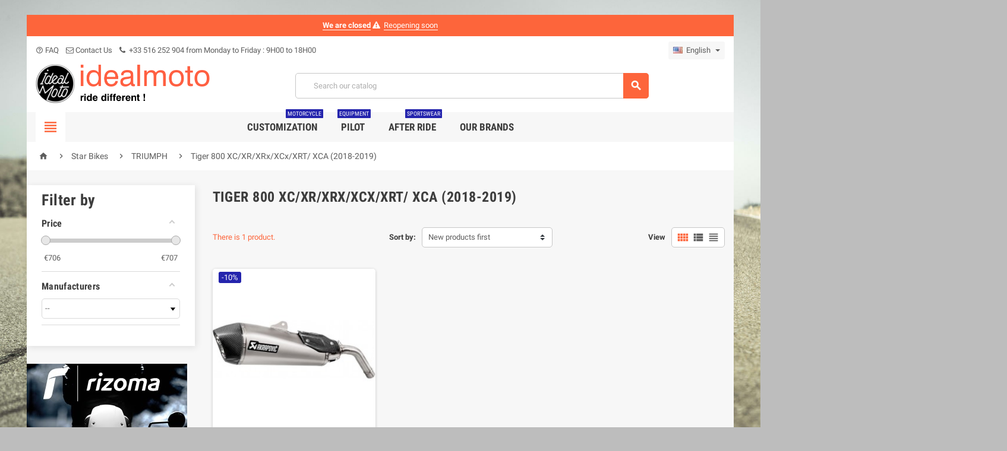

--- FILE ---
content_type: text/html; charset=utf-8
request_url: https://www.idealmoto.com/en/1167-tiger-800-xc-xr-xrx-xcx-xrt-xca-2018-2019
body_size: 34992
content:
<!doctype html>
<html lang="en">
  <head>
    
      
  <meta charset="utf-8">


  <meta http-equiv="x-ua-compatible" content="ie=edge">



  <title>Tiger 800 XC/XR/XRx/XCx/XRT/ XCA (2018-2019)</title>
  <meta name="description" content="">
  <meta name="keywords" content="">
        <link rel="canonical" href="https://www.idealmoto.com/en/1167-tiger-800-xc-xr-xrx-xcx-xrt-xca-2018-2019">
    
          <link rel="alternate" href="https://www.idealmoto.com/fr/1167-tiger-800-xc-xr-xrx-xcx-xrt-xca-2018-2019" hreflang="fr">
          <link rel="alternate" href="https://www.idealmoto.com/en/1167-tiger-800-xc-xr-xrx-xcx-xrt-xca-2018-2019" hreflang="en-us">
      



  <meta name="viewport" content="width=device-width, initial-scale=1, shrink-to-fit=no">



  <link rel="icon" type="image/vnd.microsoft.icon" href="/img/favicon.ico?1539364438">
  <link rel="shortcut icon" type="image/x-icon" href="/img/favicon.ico?1539364438">



    <link rel="stylesheet" href="https://www.idealmoto.com/themes/ZOneTheme/assets/cache/theme-dd6db2236.css" type="text/css" media="all">




    <script type="text/javascript">
        var af_ajax_path = "https:\/\/www.idealmoto.com\/en\/module\/amazzingfilter\/ajax?ajax=1";
        var af_classes = {"load_font":"1","icon-filter":"icon-filter","icon-times":"icon-times","icon-eraser":"icon-eraser","icon-lock":"icon-lock","icon-unlock-alt":"icon-unlock-alt","icon-minus":"icon-minus","icon-plus":"icon-plus","icon-check":"icon-check","icon-save":"icon-save","pagination":"pagination","product-count":"product-count","heading-counter":"heading-counter"};
        var af_id_cat = 1167;
        var af_ids = {"main":"main"};
        var af_product_count_text = "Showing 1 - 1 of 1 items";
        var af_product_list_class = "af-product-list";
        var check_bellow = "Please check below:";
        var current_controller = "category";
        var is_17 = 1;
        var is_seven = true;
        var load_more = true;
        var p_version = "1.7";
        var page_link_rewrite_text = "page";
        var pc_config = {"id_product":0,"id_layout":1,"columns":2,"active":false,"required":false,"popup":0,"manage_quantity":false,"title":null,"primary_color":"#B1E4F9","secondary_color":"#F8E955","invert_groups":false,"allow_upload":false,"allow_text":false,"text_on_top":false,"display_picker":false,"max_upload":0,"upload_cost":0,"total_upload_cost":0,"empty":false,"bg":false,"bgThumb":false,"mask":false,"maskThumb":false,"id":null,"id_shop_list":[],"force_id":false};
        var pc_icon_height = 150;
        var pc_link = "https:\/\/www.idealmoto.com\/en\/module\/productcomposer\/default";
        var pc_link_selection = "https:\/\/www.idealmoto.com\/en\/module\/productcomposer\/selection";
        var pc_link_text = "https:\/\/www.idealmoto.com\/en\/module\/productcomposer\/text";
        var pc_module_dir = "https:\/\/www.idealmoto.com\/modules\/productcomposer\/";
        var pc_special = false;
        var pc_tax = 0;
        var pc_version = "1.8.6";
        var prestashop = {"cart":{"products":[],"totals":{"total":{"type":"total","label":"Total","amount":0,"value":"\u20ac0.00"},"total_including_tax":{"type":"total","label":"Total (tax incl.)","amount":0,"value":"\u20ac0.00"},"total_excluding_tax":{"type":"total","label":"Total (tax excl.)","amount":0,"value":"\u20ac0.00"}},"subtotals":{"products":{"type":"products","label":"Subtotal","amount":0,"value":"\u20ac0.00"},"discounts":null,"shipping":{"type":"shipping","label":"Shipping","amount":0,"value":"Free"},"tax":null},"products_count":0,"summary_string":"0 items","vouchers":{"allowed":1,"added":[]},"discounts":[],"minimalPurchase":1,"minimalPurchaseRequired":"A minimum shopping cart total of \u20ac1.00 (tax excl.) is required to validate your order. Current cart total is \u20ac0.00 (tax excl.)."},"currency":{"name":"Euro","iso_code":"EUR","iso_code_num":"978","sign":"\u20ac"},"customer":{"lastname":null,"firstname":null,"email":null,"birthday":null,"newsletter":null,"newsletter_date_add":null,"optin":null,"website":null,"company":null,"siret":null,"ape":null,"is_logged":false,"gender":{"type":null,"name":null},"addresses":[]},"language":{"name":"English (English)","iso_code":"en","locale":"en-US","language_code":"en-us","is_rtl":"0","date_format_lite":"m\/d\/Y","date_format_full":"m\/d\/Y H:i:s","id":2},"page":{"title":"","canonical":"https:\/\/www.idealmoto.com\/en\/1167-tiger-800-xc-xr-xrx-xcx-xrt-xca-2018-2019","meta":{"title":"Tiger 800 XC\/XR\/XRx\/XCx\/XRT\/ XCA (2018-2019)","description":"","keywords":"","robots":"index"},"page_name":"category","body_classes":{"lang-en":true,"lang-rtl":false,"country-FR":true,"currency-EUR":true,"layout-left-column":true,"page-category":true,"tax-display-enabled":true,"category-id-1167":true,"category-Tiger 800 XC\/XR\/XRx\/XCx\/XRT\/ XCA (2018-2019)":true,"category-id-parent-564":true,"category-depth-level-4":true},"admin_notifications":[]},"shop":{"name":"Idealmoto","logo":"\/img\/idealmoto-logo-1539364438.jpg","stores_icon":"\/img\/logo_stores.png","favicon":"\/img\/favicon.ico"},"urls":{"base_url":"https:\/\/www.idealmoto.com\/","current_url":"https:\/\/www.idealmoto.com\/en\/1167-tiger-800-xc-xr-xrx-xcx-xrt-xca-2018-2019","shop_domain_url":"https:\/\/www.idealmoto.com","img_ps_url":"https:\/\/www.idealmoto.com\/img\/","img_cat_url":"https:\/\/www.idealmoto.com\/img\/c\/","img_lang_url":"https:\/\/www.idealmoto.com\/img\/l\/","img_prod_url":"https:\/\/www.idealmoto.com\/img\/p\/","img_manu_url":"https:\/\/www.idealmoto.com\/img\/m\/","img_sup_url":"https:\/\/www.idealmoto.com\/img\/su\/","img_ship_url":"https:\/\/www.idealmoto.com\/img\/s\/","img_store_url":"https:\/\/www.idealmoto.com\/img\/st\/","img_col_url":"https:\/\/www.idealmoto.com\/img\/co\/","img_url":"https:\/\/www.idealmoto.com\/themes\/ZOneTheme\/assets\/img\/","css_url":"https:\/\/www.idealmoto.com\/themes\/ZOneTheme\/assets\/css\/","js_url":"https:\/\/www.idealmoto.com\/themes\/ZOneTheme\/assets\/js\/","pic_url":"https:\/\/www.idealmoto.com\/upload\/","pages":{"address":"https:\/\/www.idealmoto.com\/en\/address","addresses":"https:\/\/www.idealmoto.com\/en\/addresses","authentication":"https:\/\/www.idealmoto.com\/en\/login","cart":"https:\/\/www.idealmoto.com\/en\/cart","category":"https:\/\/www.idealmoto.com\/en\/index.php?controller=category","cms":"https:\/\/www.idealmoto.com\/en\/index.php?controller=cms","contact":"https:\/\/www.idealmoto.com\/en\/contact-us","discount":"https:\/\/www.idealmoto.com\/en\/discount","guest_tracking":"https:\/\/www.idealmoto.com\/en\/guest-tracking","history":"https:\/\/www.idealmoto.com\/en\/order-history","identity":"https:\/\/www.idealmoto.com\/en\/identity","index":"https:\/\/www.idealmoto.com\/en\/","my_account":"https:\/\/www.idealmoto.com\/en\/my-account","order_confirmation":"https:\/\/www.idealmoto.com\/en\/order-confirmation","order_detail":"https:\/\/www.idealmoto.com\/en\/index.php?controller=order-detail","order_follow":"https:\/\/www.idealmoto.com\/en\/order-follow","order":"https:\/\/www.idealmoto.com\/en\/order","order_return":"https:\/\/www.idealmoto.com\/en\/index.php?controller=order-return","order_slip":"https:\/\/www.idealmoto.com\/en\/credit-slip","pagenotfound":"https:\/\/www.idealmoto.com\/en\/page-not-found","password":"https:\/\/www.idealmoto.com\/en\/password-recovery","pdf_invoice":"https:\/\/www.idealmoto.com\/en\/index.php?controller=pdf-invoice","pdf_order_return":"https:\/\/www.idealmoto.com\/en\/index.php?controller=pdf-order-return","pdf_order_slip":"https:\/\/www.idealmoto.com\/en\/index.php?controller=pdf-order-slip","prices_drop":"https:\/\/www.idealmoto.com\/en\/index.php?controller=prices-drop","product":"https:\/\/www.idealmoto.com\/en\/index.php?controller=product","search":"https:\/\/www.idealmoto.com\/en\/search","sitemap":"https:\/\/www.idealmoto.com\/en\/plan-site","stores":"https:\/\/www.idealmoto.com\/en\/stores","supplier":"https:\/\/www.idealmoto.com\/en\/supplier","register":"https:\/\/www.idealmoto.com\/en\/login?create_account=1","order_login":"https:\/\/www.idealmoto.com\/en\/order?login=1"},"alternative_langs":{"fr":"https:\/\/www.idealmoto.com\/fr\/1167-tiger-800-xc-xr-xrx-xcx-xrt-xca-2018-2019","en-us":"https:\/\/www.idealmoto.com\/en\/1167-tiger-800-xc-xr-xrx-xcx-xrt-xca-2018-2019"},"theme_assets":"\/themes\/ZOneTheme\/assets\/","actions":{"logout":"https:\/\/www.idealmoto.com\/en\/?mylogout="},"no_picture_image":{"bySize":{"cart_default":{"url":"https:\/\/www.idealmoto.com\/img\/p\/en-default-cart_default.jpg","width":90,"height":90},"small_default":{"url":"https:\/\/www.idealmoto.com\/img\/p\/en-default-small_default.jpg","width":90,"height":90},"home_default":{"url":"https:\/\/www.idealmoto.com\/img\/p\/en-default-home_default.jpg","width":278,"height":278},"medium_default":{"url":"https:\/\/www.idealmoto.com\/img\/p\/en-default-medium_default.jpg","width":455,"height":455},"large_default":{"url":"https:\/\/www.idealmoto.com\/img\/p\/en-default-large_default.jpg","width":800,"height":800}},"small":{"url":"https:\/\/www.idealmoto.com\/img\/p\/en-default-cart_default.jpg","width":90,"height":90},"medium":{"url":"https:\/\/www.idealmoto.com\/img\/p\/en-default-home_default.jpg","width":278,"height":278},"large":{"url":"https:\/\/www.idealmoto.com\/img\/p\/en-default-large_default.jpg","width":800,"height":800},"legend":""}},"configuration":{"display_taxes_label":true,"is_catalog":true,"show_prices":true,"opt_in":{"partner":false},"quantity_discount":{"type":"discount","label":"Discount"},"voucher_enabled":1,"return_enabled":1},"field_required":[],"breadcrumb":{"links":[{"title":"Home","url":"https:\/\/www.idealmoto.com\/en\/"},{"title":"Star Bikes","url":"https:\/\/www.idealmoto.com\/en\/13-star-bikes"},{"title":"TRIUMPH","url":"https:\/\/www.idealmoto.com\/en\/564-triumph"},{"title":"Tiger 800 XC\/XR\/XRx\/XCx\/XRT\/ XCA (2018-2019)","url":"https:\/\/www.idealmoto.com\/en\/1167-tiger-800-xc-xr-xrx-xcx-xrt-xca-2018-2019"}],"count":4},"link":{"protocol_link":"https:\/\/","protocol_content":"https:\/\/"},"time":1769446253,"static_token":"85c3cb1c7abbf7e6d0f5bc797c5e6744","token":"0549ca0c3f0b60879297249d033786aa"};
        var ps_module_dev = false;
        var psr_icon_color = "#F19D76";
        var re_size = "normal";
        var re_theme = "light";
        var re_version = "1";
        var show_load_more_btn = false;
        var site_key = "6Lds7UYUAAAAAM1k6n1-Bl5YkOWlMFoJrGGPvh1i";
        var there_is1 = "There is 1 error";
        var validate_first = "I am not a robot then click again on subscribe";
        var whitelist_m = "";
        var whitelisted = false;
        var wrong_captcha = "Wrong captcha.";
      </script>

  <script type="text/javascript" src="https://www.google.com/recaptcha/api.js?hl=en" ></script>




  
<style type="text/css">a, .btn-outline-primary, .btn-outline-primary.disabled, .btn-outline-primary:disabled, .btn-link, .page-link, .text-primary, .products-selection .total-products p, .products-selection .products-sort-order .product-display .display-select .selected, .left-categories .arrows .arrow-right:hover,   .left-categories .arrows .arrow-down:hover, .carousel .carousel-control .icon-next:hover i,     .carousel .carousel-control .icon-prev:hover i, #header .top-menu a[data-depth="0"]:hover, .top-menu .sub-menu a:hover, #header .left-nav-icon, #footer .footer-about-us .fa, #footer .footer-about-us .material-icons, .feature .material-icons, .feature .fa, .feature2 a:hover {color: #fd653b} .btn-primary, .btn-primary.disabled, .btn-primary:disabled, .btn-outline-primary:hover, .btn-outline-primary:not(:disabled):not(.disabled):active, .btn-outline-primary:not(:disabled):not(.disabled).active,   .show > .btn-outline-primary.dropdown-toggle, .dropdown-item.active, .dropdown-item:active, .custom-control-label:before, .custom-control-label:before, .custom-control-label:before, .custom-control-label:before, .nav-pills .nav-link.active, .nav-pills .show > .nav-link, .page-item.active .page-link, .badge-primary, .progress-bar, .list-group-item.active, .bg-primary, .btn.btn-primary, .btn.btn-primary.disabled, .btn.btn-primary:disabled, .group-span-filestyle .btn-default, .group-span-filestyle .bootstrap-touchspin .btn-touchspin, .bootstrap-touchspin .group-span-filestyle .btn-touchspin, .pagination .page-list .current a, .add-to-cart, .add-to-cart.disabled, .add-to-cart:disabled, .sidebar-currency .currency-list .current .dropdown-item, .sidebar-language .language-list .current .dropdown-item, .pace .pace-progress, .pace-bounce .pace-activity, #header .mobile-left-nav-trigger .left-nav-icon, #header .mobile-left-nav-trigger .left-nav-icon.disabled, #header .mobile-left-nav-trigger .left-nav-icon:disabled, .banner3:hover {background-color: #fd653b} .btn-primary, .btn-primary.disabled, .btn-primary:disabled, .btn-outline-primary, .btn-outline-primary:hover, .btn-outline-primary:not(:disabled):not(.disabled):active, .btn-outline-primary:not(:disabled):not(.disabled).active,   .show > .btn-outline-primary.dropdown-toggle, .page-item.active .page-link, .list-group-item.active, .border-primary, .main-product-details .combinations-wrapper .combination-item .switch-cbnt.active {border-color: #fd653b} .pace .pace-progress-inner {box-shadow: 0 0 10px #fd653b} .pace .pace-activity {border-top-color: #fd653b} .pace .pace-activity {border-left-color: #fd653b} .btn-primary:hover, .btn.btn-primary:hover, .btn-primary:not(:disabled):not(.disabled):active, .btn-primary:not(:disabled):not(.disabled).active, .btn.btn-primary:not(:disabled):not(.disabled):active, .btn.btn-primary:not(:disabled):not(.disabled).active, .add-to-cart:hover, .add-to-cart:not(:disabled):not(.disabled):active, .add-to-cart:not(:disabled):not(.disabled).active, #header .mobile-left-nav-trigger .left-nav-icon:hover, #header .mobile-left-nav-trigger .left-nav-icon:not(:disabled):not(.disabled):active, #header .mobile-left-nav-trigger .left-nav-icon:not(:disabled):not(.disabled).active {background-color: #fc3d09} a:hover, .btn-link:hover, .page-link:hover, .btn-teriary:hover, .btn.btn-teriary:hover, .ui-autocomplete.ui-menu .ui-menu-item .ui-state-focus, .ui-autocomplete.ui-menu .ui-menu-item .ui-state-hover, .dropdown .expand-more:hover, .dropdown a.expand-more:hover, .dropdown-item:hover, .dropdown-item:focus, section.checkout-step .step-number, .page-my-account #content .links a:hover, .active-filters .filter-block .material-icons, .product-price, .price-total, .product-name a:hover, a.product-name:hover, .product-list .product-miniature .grid-hover .grid-hover-btn a, .main-product-details .product-cover .layer .zoom-in, #product-modal .arrows, .block-reassurance img, .st-menu-close:hover, .anav-top .amenu-link > sup, .aone-slideshow.theme-default .nivo-directionNav a, .aone-slideshow.theme-default .nivo-directionNav a:hover, #header .left-nav-icon:hover, .feature a:hover, .feature2 .material-icons, .feature2 .fa {color: #2424ad} .aone-tabs .nav-tabs .separator:after, .aone-tabs .nav-tabs .separator:before {border-right-color: #2424ad} .aone-tabs .nav-tabs .separator:after, .aone-tabs .nav-tabs .separator:before {border-left-color: #2424ad} .custom-checkbox input[type="checkbox"] + span.color .check-circle, .custom-checkbox input[type="radio"] + span.color .check-circle, .custom-radio input[type="checkbox"] + span.color .check-circle, .custom-radio input[type="radio"] + span.color .check-circle, .custom-checkbox input[type="checkbox"]:hover + span, .custom-checkbox input[type="radio"]:hover + span, .custom-radio input[type="checkbox"]:hover + span, .custom-radio input[type="radio"]:hover + span, .custom-checkbox input[type="checkbox"]:checked + span, .custom-checkbox input[type="radio"]:checked + span, .custom-radio input[type="checkbox"]:checked + span, .custom-radio input[type="radio"]:checked + span, .category-tree > ul > li > a:hover:before, .main-product-details .product-images li.thumb-container .thumb.selected, #product-modal .product-images img.selected, .anav-top .category-item li a:hover:before, .aone-slideshow .nivo-controlNav a.active, .banner2 a:before {border-color: #2424ad} .custom-checkbox input[type="checkbox"]:checked + span, .custom-checkbox input[type="radio"]:checked + span, .custom-radio input[type="checkbox"]:checked + span, .custom-radio input[type="radio"]:checked + span, .modal-header .close:hover, .category-tree > ul > li > a:hover:before, .discount-percentage, .discount-amount, .product-flags .product-flag.discount span, .product-flags .product-flag.on-sale span, .add-to-cart.added:after, .main-product-details .scroll-box-arrows .left, .main-product-details .scroll-box-arrows .right, .cart-preview .cart-header .cart-products-count, .slick-prev, .slick-next, .anav-top .amenu-link > sup, .anav-top .category-item li a:hover:before, .aone-slideshow .nivo-controlNav a, .aone-popupnewsletter button.close, #header .sticky-icon-cart .cart-products-count, #footer .scroll-to-top-button a {background-color: #2424ad} section.checkout-step .address-item.selected {border-color: #fd6282} .product-flags .product-flag span {background-color: #fd6282} </style>

<style type="text/css">#header .header-logo svg, #header .header-logo img {
  max-height: 73px;
}
.lang-ar .aone-popupnewsletter .popup-background {
  background-position-x: -360px;
}
.lang-ar .anav-top .mm-7 .adropdown .dropdown-bgimage,
.lang-ar .anav-top .mm-4 .adropdown .dropdown-bgimage,
.lang-ar .anav-top .mm-3 .adropdown .dropdown-bgimage {
  background-position: left bottom !important;
}</style>
<style type="text/css">body { background-color: #bdbdbd;background-image: url(/modules/zonethememanager/views/img/front/IconBattlescar31.jpg);background-repeat: no-repeat;background-attachment: fixed;background-position: center;background-size: cover;}</style>

	<script type="text/javascript">
	   var nbProductCart = "0";
	   var favico_front_controller = "https://www.idealmoto.com/en/module/faviconotification/FrontAjaxFaviconotification";
       var BgColor = "#ff0000";
       var TxtColor = "#ffffff";
	</script>

    <style>.ybc-blog-post-footer .read_more:hover
{
    background:#fd653b;
    border-color:#fd653b;
}
.ybc-blog-like-span.active, .be-tag-block .be-tags a, .be-tag-block .be-tags,
.ybc-blog-related-posts-meta-categories > a {
  color:#fd653b;
}
.ybc-blog-form-comment .blog-submit .button
{
  background:#fd653b; 
}
.ybc-blog-like-span:hover, .ybc-block-comment-report:hover{
    color: #fd653b;
}</style>
 <script type="text/javascript">
    var pc_message = {
        error   : 'An error occurred',
        confirm   : 'Are you sure you want to delete this item?',
        required  : 'The group \"_group_\" is required. Please choose an option and retry',
        required_field  : 'The field \"_field_\" is required. Please fill it',
        required_design : 'Please design your product first'
    };
</script>
<script type="text/javascript">
	(window.gaDevIds=window.gaDevIds||[]).push('d6YPbH');
	(function(i,s,o,g,r,a,m){i['GoogleAnalyticsObject']=r;i[r]=i[r]||function(){
	(i[r].q=i[r].q||[]).push(arguments)},i[r].l=1*new Date();a=s.createElement(o),
	m=s.getElementsByTagName(o)[0];a.async=1;a.src=g;m.parentNode.insertBefore(a,m)
	})(window,document,'script','https://www.google-analytics.com/analytics.js','ga');

            ga('create', 'UA-71702446-4', 'auto');
                        ga('send', 'pageview');
    
    ga('require', 'ec');
</script>

<style type="text/css">.pagination{display:none;}@media(max-width:767px){#amazzing_filter{position:fixed;opacity:0;}}</style><!-- Facebook Product Ad Module by BusinessTech - Start Facebook Pixel Code -->
	
	<script>
		!function(f,b,e,v,n,t,s){if(f.fbq)return;n=f.fbq=function(){n.callMethod?
			n.callMethod.apply(n,arguments):n.queue.push(arguments)};if(!f._fbq)f._fbq=n;
			n.push=n;n.loaded=!0;n.version='2.0';n.queue=[];t=b.createElement(e);t.async=!0;
			t.src=v;s=b.getElementsByTagName(e)[0];s.parentNode.insertBefore(t,s)
		}(window, document,'script','https://connect.facebook.net/en_US/fbevents.js');

					fbq('consent', 'grant');
				fbq('init', '1574278475990499');
		fbq('track', 'PageView');

		
				
		fbq('track', 'ViewCategory', {
			
							content_type : 'product',
							content_ids : ['EN5753'],
							content_name : 'Tiger 800 XC/XR/XRx/XCx/XRT/ XCA (2018-2019)',
							content_category : 'Star Bikes > TRIUMPH > Tiger 800 XC/XR/XRx/XCx/XRT/ XCA (2018-2019)'						
		});
		
				
	</script>
	<noscript><img height="1" width="1" style="display:none" src="https://www.facebook.com/tr?id=1574278475990499&ev=PageView&noscript=1"/></noscript>
	

	<!-- manage the click event on the wishlist and the add to cart -->
		<script type="text/javascript" src="/modules/facebookproductad/views/js/pixel.js"></script>
	<script type="text/javascript" src="/modules/facebookproductad/views/js/jquery-1.11.0.min.js"></script>
	<script type="text/javascript">

		var oPixelFacebook = new oPixelFacebook();

		$( document ).ready(function() {
			oPixelFacebook.addToCart({"content_name":"AKRAPOVIC MUFFLER TI TIGER 800 S-T8SO2-HZAAT","content_category":"Mufflers","content_ids":"['EN5753']","content_type":"product","currency":"EUR"}, 'a[rel="ajax_id_product_5753"].ajax_add_to_cart_button');oPixelFacebook.addToWishList({"content_name":"AKRAPOVIC MUFFLER TI TIGER 800 S-T8SO2-HZAAT","content_category":"Mufflers","content_ids":"['EN5753']","content_type":"product","currency":"EUR"}, 'a[rel="5753"].addToWishlist');
		});

	</script>
	<!-- Facebook Product Ad Module by BusinessTech - End Facebook Pixel Code -->




    
  </head>

  <body id="category" class="lang-en country-fr currency-eur layout-left-column page-category tax-display-enabled category-id-1167 category-tiger-800-xc-xr-xrx-xcx-xrt-xca-2018-2019- category-id-parent-564 category-depth-level-4 st-wrapper catalog-mode js-page-progress-bar    js-custom-action-add-voucher js-custom-action-add-to-cart js-enable-product-pending-refresh-icon" data-current-category-id="1167">

    
      
    

    <div class="st-menu st-effect-left js-sidebar-navigation-enabled">
  <div class="st-menu-close d-flex"><i class="material-icons">&#xE5CD;</i></div>
  <div class="st-menu-title">
    <h4 class="text-center">Menu</h4>
  </div>
  <div id="js-search-sidebar" class="sidebar-search js-hidden"></div>
  <div id="js-menu-sidebar" class="sidebar-menu">
    <div class="sidebar-categories">
  <div class="category-tree sidebar-category-tree js-sidebar-categories">
    <ul>
          <li>
        <a href="https://www.idealmoto.com/en/14-customization" title="Customization" data-category-id="14">Customization</a>

                  
<div class="collapse-icons js-collapse-trigger">
  <i class="material-icons add">&#xE145;</i>
  <i class="material-icons remove">&#xE15B;</i>
</div>
<div class="category-sub-menu js-sub-categories">
<ul>
    <li>
    <a href="https://www.idealmoto.com/en/213-cockpit" title="Cockpit"  data-category-id="213">Cockpit</a>
          
<div class="collapse-icons js-collapse-trigger">
  <i class="material-icons add">&#xE145;</i>
  <i class="material-icons remove">&#xE15B;</i>
</div>
<div class="category-sub-menu js-sub-categories">
<ul>
    <li>
    <a href="https://www.idealmoto.com/en/47-counters" title="Counters"  data-category-id="47">Counters</a>
      </li>
    <li>
    <a href="https://www.idealmoto.com/en/50-tachometers" title="Tachometers"  data-category-id="50">Tachometers</a>
      </li>
    <li>
    <a href="https://www.idealmoto.com/en/51-speedometers-brackets" title="Speedometers Brackets"  data-category-id="51">Speedometers Brackets</a>
      </li>
    <li>
    <a href="https://www.idealmoto.com/en/55-mirrors" title="Mirrors"  data-category-id="55">Mirrors</a>
      </li>
    <li>
    <a href="https://www.idealmoto.com/en/241-mirrors-holders" title="Mirrors Holders"  data-category-id="241">Mirrors Holders</a>
      </li>
    <li>
    <a href="https://www.idealmoto.com/en/254-mirrors-adapters" title="Mirrors Adapters"  data-category-id="254">Mirrors Adapters</a>
      </li>
    <li>
    <a href="https://www.idealmoto.com/en/132-handlebars" title="Handlebars"  data-category-id="132">Handlebars</a>
      </li>
    <li>
    <a href="https://www.idealmoto.com/en/244-bar-ends" title="Bar ends"  data-category-id="244">Bar ends</a>
      </li>
    <li>
    <a href="https://www.idealmoto.com/en/53-buttons" title="Buttons"  data-category-id="53">Buttons</a>
      </li>
    <li>
    <a href="https://www.idealmoto.com/en/224-handlebars-accessories" title="Handlebars Accessories"  data-category-id="224">Handlebars Accessories</a>
      </li>
    <li>
    <a href="https://www.idealmoto.com/en/343-hands-protections" title="Hands Protections"  data-category-id="343">Hands Protections</a>
      </li>
    <li>
    <a href="https://www.idealmoto.com/en/250-risers" title="Risers"  data-category-id="250">Risers</a>
      </li>
    <li>
    <a href="https://www.idealmoto.com/en/54-throttles" title="Throttles"  data-category-id="54">Throttles</a>
      </li>
    <li>
    <a href="https://www.idealmoto.com/en/27-key-offsets" title="key Offsets"  data-category-id="27">key Offsets</a>
      </li>
    <li>
    <a href="https://www.idealmoto.com/en/242-lights" title="Lights"  data-category-id="242">Lights</a>
      </li>
    <li>
    <a href="https://www.idealmoto.com/en/48-speedometers-accessories" title="Speedometers Accessories"  data-category-id="48">Speedometers Accessories</a>
      </li>
    <li>
    <a href="https://www.idealmoto.com/en/259-headlight-fairings" title="Headlight Fairings"  data-category-id="259">Headlight Fairings</a>
      </li>
    <li>
    <a href="https://www.idealmoto.com/en/299-headlight-fairings-accessories" title="Headlight Fairings Accessories"  data-category-id="299">Headlight Fairings Accessories</a>
      </li>
  </ul>
</div>


      </li>
    <li>
    <a href="https://www.idealmoto.com/en/214-lighting" title="Lighting"  data-category-id="214">Lighting</a>
          
<div class="collapse-icons js-collapse-trigger">
  <i class="material-icons add">&#xE145;</i>
  <i class="material-icons remove">&#xE15B;</i>
</div>
<div class="category-sub-menu js-sub-categories">
<ul>
    <li>
    <a href="https://www.idealmoto.com/en/133-headlights" title="Headlights"  data-category-id="133">Headlights</a>
      </li>
    <li>
    <a href="https://www.idealmoto.com/en/39-headlights-brakets" title="Headlights Brakets"  data-category-id="39">Headlights Brakets</a>
      </li>
    <li>
    <a href="https://www.idealmoto.com/en/24-turn-signals" title="Turn Signals"  data-category-id="24">Turn Signals</a>
      </li>
    <li>
    <a href="https://www.idealmoto.com/en/36-turn-signals-brakets" title="Turn Signals Brakets"  data-category-id="36">Turn Signals Brakets</a>
      </li>
    <li>
    <a href="https://www.idealmoto.com/en/243-turn-signals-adapters" title="Turn Signals Adapters"  data-category-id="243">Turn Signals Adapters</a>
      </li>
    <li>
    <a href="https://www.idealmoto.com/en/255-turn-signals-accessoiries" title="Turn Signals Accessoiries"  data-category-id="255">Turn Signals Accessoiries</a>
      </li>
    <li>
    <a href="https://www.idealmoto.com/en/130-headlights" title="Headlights"  data-category-id="130">Headlights</a>
      </li>
    <li>
    <a href="https://www.idealmoto.com/en/129-tail-lights" title="Tail Lights"  data-category-id="129">Tail Lights</a>
      </li>
    <li>
    <a href="https://www.idealmoto.com/en/131-brake-lights" title="Brake Lights"  data-category-id="131">Brake Lights</a>
      </li>
    <li>
    <a href="https://www.idealmoto.com/en/263-lights-accessories" title="Lights Accessories"  data-category-id="263">Lights Accessories</a>
      </li>
  </ul>
</div>


      </li>
    <li>
    <a href="https://www.idealmoto.com/en/215-cycle-part" title="Cycle Part"  data-category-id="215">Cycle Part</a>
          
<div class="collapse-icons js-collapse-trigger">
  <i class="material-icons add">&#xE145;</i>
  <i class="material-icons remove">&#xE15B;</i>
</div>
<div class="category-sub-menu js-sub-categories">
<ul>
    <li>
    <a href="https://www.idealmoto.com/en/123-tire-accessories" title="Tire Accessories"  data-category-id="123">Tire Accessories</a>
      </li>
    <li>
    <a href="https://www.idealmoto.com/en/29-fenders" title="Fenders"  data-category-id="29">Fenders</a>
      </li>
    <li>
    <a href="https://www.idealmoto.com/en/122-forks-accessories" title="Forks Accessories"  data-category-id="122">Forks Accessories</a>
      </li>
    <li>
    <a href="https://www.idealmoto.com/en/352-pegs-adapters" title="Pegs Adapters"  data-category-id="352">Pegs Adapters</a>
      </li>
    <li>
    <a href="https://www.idealmoto.com/en/247-cycle-part-accessories" title="Cycle Part Accessories"  data-category-id="247">Cycle Part Accessories</a>
      </li>
    <li>
    <a href="https://www.idealmoto.com/en/279-rear-set-control-kits" title="Rear Set Control Kits"  data-category-id="279">Rear Set Control Kits</a>
      </li>
    <li>
    <a href="https://www.idealmoto.com/en/290-swing-arm-spools" title="Swing Arm Spools"  data-category-id="290">Swing Arm Spools</a>
      </li>
    <li>
    <a href="https://www.idealmoto.com/en/283-enjoliveurs" title="Enjoliveurs"  data-category-id="283">Enjoliveurs</a>
      </li>
    <li>
    <a href="https://www.idealmoto.com/en/303-luggage-accessories" title="Luggage Accessories"  data-category-id="303">Luggage Accessories</a>
      </li>
    <li>
    <a href="https://www.idealmoto.com/en/26-pegs" title="Pegs"  data-category-id="26">Pegs</a>
      </li>
    <li>
    <a href="https://www.idealmoto.com/en/40-pegs-brakets" title="Pegs Brakets"  data-category-id="40">Pegs Brakets</a>
      </li>
    <li>
    <a href="https://www.idealmoto.com/en/41-triple-clamps" title="Triple Clamps"  data-category-id="41">Triple Clamps</a>
      </li>
    <li>
    <a href="https://www.idealmoto.com/en/248-suspensions-accessories" title="Suspensions Accessories"  data-category-id="248">Suspensions Accessories</a>
      </li>
    <li>
    <a href="https://www.idealmoto.com/en/97-wheels-accessories" title="Wheels Accessories"  data-category-id="97">Wheels Accessories</a>
      </li>
    <li>
    <a href="https://www.idealmoto.com/en/126-suspensions" title="Suspensions"  data-category-id="126">Suspensions</a>
      </li>
    <li>
    <a href="https://www.idealmoto.com/en/280-levers" title="Levers"  data-category-id="280">Levers</a>
      </li>
    <li>
    <a href="https://www.idealmoto.com/en/296-caps" title="Caps"  data-category-id="296">Caps</a>
      </li>
    <li>
    <a href="https://www.idealmoto.com/en/297-cycle-part-caps" title="Cycle Part Caps"  data-category-id="297">Cycle Part Caps</a>
      </li>
    <li>
    <a href="https://www.idealmoto.com/en/298-cycle-part-accessoiries" title="Cycle Part Accessoiries"  data-category-id="298">Cycle Part Accessoiries</a>
      </li>
    <li>
    <a href="https://www.idealmoto.com/en/317-fenders-supports" title="Fenders Supports"  data-category-id="317">Fenders Supports</a>
      </li>
    <li>
    <a href="https://www.idealmoto.com/en/318-fork-protections" title="Fork Protections"  data-category-id="318">Fork Protections</a>
      </li>
  </ul>
</div>


      </li>
    <li>
    <a href="https://www.idealmoto.com/en/220-brakes" title="Brakes"  data-category-id="220">Brakes</a>
          
<div class="collapse-icons js-collapse-trigger">
  <i class="material-icons add">&#xE145;</i>
  <i class="material-icons remove">&#xE15B;</i>
</div>
<div class="category-sub-menu js-sub-categories">
<ul>
    <li>
    <a href="https://www.idealmoto.com/en/139-levers" title="Levers"  data-category-id="139">Levers</a>
      </li>
    <li>
    <a href="https://www.idealmoto.com/en/140-brake-levers" title="Brake Levers"  data-category-id="140">Brake Levers</a>
      </li>
    <li>
    <a href="https://www.idealmoto.com/en/141-clutch-levers" title="Clutch Levers"  data-category-id="141">Clutch Levers</a>
      </li>
    <li>
    <a href="https://www.idealmoto.com/en/142-fluid-tanks" title="Fluid Tanks"  data-category-id="142">Fluid Tanks</a>
      </li>
    <li>
    <a href="https://www.idealmoto.com/en/261-fluides-tank-supports" title="Fluides Tank Supports"  data-category-id="261">Fluides Tank Supports</a>
      </li>
    <li>
    <a href="https://www.idealmoto.com/en/293-fluid-tank-caps" title="Fluid Tank Caps"  data-category-id="293">Fluid Tank Caps</a>
      </li>
  </ul>
</div>


      </li>
    <li>
    <a href="https://www.idealmoto.com/en/217-engine" title="Engine"  data-category-id="217">Engine</a>
          
<div class="collapse-icons js-collapse-trigger">
  <i class="material-icons add">&#xE145;</i>
  <i class="material-icons remove">&#xE15B;</i>
</div>
<div class="category-sub-menu js-sub-categories">
<ul>
    <li>
    <a href="https://www.idealmoto.com/en/30-guards" title="Guards"  data-category-id="30">Guards</a>
      </li>
    <li>
    <a href="https://www.idealmoto.com/en/46-electricity" title="Electricity"  data-category-id="46">Electricity</a>
      </li>
    <li>
    <a href="https://www.idealmoto.com/en/300-intake" title="Intake"  data-category-id="300">Intake</a>
      </li>
    <li>
    <a href="https://www.idealmoto.com/en/309-air-box" title="Air box"  data-category-id="309">Air box</a>
      </li>
    <li>
    <a href="https://www.idealmoto.com/en/28-regulator-deports" title="Regulator Deports"  data-category-id="28">Regulator Deports</a>
      </li>
    <li>
    <a href="https://www.idealmoto.com/en/32-battery-holders" title="Battery Holders"  data-category-id="32">Battery Holders</a>
      </li>
    <li>
    <a href="https://www.idealmoto.com/en/49-electric-accessories" title="Electric Accessories"  data-category-id="49">Electric Accessories</a>
      </li>
    <li>
    <a href="https://www.idealmoto.com/en/128-sensors" title="Sensors"  data-category-id="128">Sensors</a>
      </li>
    <li>
    <a href="https://www.idealmoto.com/en/289-engine-covers" title="Engine Covers"  data-category-id="289">Engine Covers</a>
      </li>
    <li>
    <a href="https://www.idealmoto.com/en/292-oil-caps" title="Oil Caps"  data-category-id="292">Oil Caps</a>
      </li>
  </ul>
</div>


      </li>
    <li>
    <a href="https://www.idealmoto.com/en/218-protections" title="Protections"  data-category-id="218">Protections</a>
          
<div class="collapse-icons js-collapse-trigger">
  <i class="material-icons add">&#xE145;</i>
  <i class="material-icons remove">&#xE15B;</i>
</div>
<div class="category-sub-menu js-sub-categories">
<ul>
    <li>
    <a href="https://www.idealmoto.com/en/34-engine-guards" title="Engine Guards"  data-category-id="34">Engine Guards</a>
      </li>
    <li>
    <a href="https://www.idealmoto.com/en/127-covers" title="Covers"  data-category-id="127">Covers</a>
      </li>
    <li>
    <a href="https://www.idealmoto.com/en/25-carburetors-covers" title="Carburetors Covers"  data-category-id="25">Carburetors Covers</a>
      </li>
    <li>
    <a href="https://www.idealmoto.com/en/307-belt-guards" title="Belt Guards"  data-category-id="307">Belt Guards</a>
      </li>
    <li>
    <a href="https://www.idealmoto.com/en/31-chain-guards" title="Chain Guards"  data-category-id="31">Chain Guards</a>
      </li>
    <li>
    <a href="https://www.idealmoto.com/en/350-engine-protections" title="Engine Protections"  data-category-id="350">Engine Protections</a>
      </li>
    <li>
    <a href="https://www.idealmoto.com/en/301-cylinder-covers" title="Cylinder covers"  data-category-id="301">Cylinder covers</a>
      </li>
    <li>
    <a href="https://www.idealmoto.com/en/351-fairing-protections" title="Fairing Protections"  data-category-id="351">Fairing Protections</a>
      </li>
    <li>
    <a href="https://www.idealmoto.com/en/23-carburetors-covers" title="Carburetors Covers"  data-category-id="23">Carburetors Covers</a>
      </li>
  </ul>
</div>


      </li>
    <li>
    <a href="https://www.idealmoto.com/en/219-exhaust" title="Exhaust"  data-category-id="219">Exhaust</a>
          
<div class="collapse-icons js-collapse-trigger">
  <i class="material-icons add">&#xE145;</i>
  <i class="material-icons remove">&#xE15B;</i>
</div>
<div class="category-sub-menu js-sub-categories">
<ul>
    <li>
    <a href="https://www.idealmoto.com/en/211-mufflers" title="Mufflers"  data-category-id="211">Mufflers</a>
      </li>
    <li>
    <a href="https://www.idealmoto.com/en/727-lignes-completes" title="Lignes Complètes"  data-category-id="727">Lignes Complètes</a>
      </li>
    <li>
    <a href="https://www.idealmoto.com/en/124-mufflers-accessories" title="Mufflers Accessories"  data-category-id="124">Mufflers Accessories</a>
      </li>
    <li>
    <a href="https://www.idealmoto.com/en/1181-collecteurs" title="Collecteurs"  data-category-id="1181">Collecteurs</a>
      </li>
    <li>
    <a href="https://www.idealmoto.com/en/1203-catalyseurs" title="Catalyseurs"  data-category-id="1203">Catalyseurs</a>
      </li>
    <li>
    <a href="https://www.idealmoto.com/en/1183-tubes-de-liaison" title="Tubes de Liaison"  data-category-id="1183">Tubes de Liaison</a>
      </li>
  </ul>
</div>


      </li>
    <li>
    <a href="https://www.idealmoto.com/en/35-saddles" title="Saddles"  data-category-id="35">Saddles</a>
      </li>
    <li>
    <a href="https://www.idealmoto.com/en/38-license-plate-supports" title="License Plate Supports"  data-category-id="38">License Plate Supports</a>
      </li>
    <li>
    <a href="https://www.idealmoto.com/en/135-gas-tanks" title="Gas Tanks"  data-category-id="135">Gas Tanks</a>
          
<div class="collapse-icons js-collapse-trigger">
  <i class="material-icons add">&#xE145;</i>
  <i class="material-icons remove">&#xE15B;</i>
</div>
<div class="category-sub-menu js-sub-categories">
<ul>
    <li>
    <a href="https://www.idealmoto.com/en/22-gas-caps" title="Gas Caps"  data-category-id="22">Gas Caps</a>
      </li>
    <li>
    <a href="https://www.idealmoto.com/en/125-gas-cap-adapters" title="Gas Cap adapters"  data-category-id="125">Gas Cap adapters</a>
      </li>
    <li>
    <a href="https://www.idealmoto.com/en/1232-accessoires" title="Accessoires"  data-category-id="1232">Accessoires</a>
      </li>
  </ul>
</div>


      </li>
    <li>
    <a href="https://www.idealmoto.com/en/586-maintenance" title="Maintenance"  data-category-id="586">Maintenance</a>
      </li>
  </ul>
</div>


              </li>
          <li>
        <a href="https://www.idealmoto.com/en/15-gear" title="Gear" data-category-id="15">Gear</a>

                  
<div class="collapse-icons js-collapse-trigger">
  <i class="material-icons add">&#xE145;</i>
  <i class="material-icons remove">&#xE15B;</i>
</div>
<div class="category-sub-menu js-sub-categories">
<ul>
    <li>
    <a href="https://www.idealmoto.com/en/43-helmets" title="Helmets"  data-category-id="43">Helmets</a>
          
<div class="collapse-icons js-collapse-trigger">
  <i class="material-icons add">&#xE145;</i>
  <i class="material-icons remove">&#xE15B;</i>
</div>
<div class="category-sub-menu js-sub-categories">
<ul>
    <li>
    <a href="https://www.idealmoto.com/en/209-jets-helmets" title="Jets Helmets"  data-category-id="209">Jets Helmets</a>
      </li>
    <li>
    <a href="https://www.idealmoto.com/en/221-full-face-helmets" title="Full Face Helmets"  data-category-id="221">Full Face Helmets</a>
      </li>
  </ul>
</div>


      </li>
    <li>
    <a href="https://www.idealmoto.com/en/208-helmets-accessories" title="Helmets Accessories"  data-category-id="208">Helmets Accessories</a>
          
<div class="collapse-icons js-collapse-trigger">
  <i class="material-icons add">&#xE145;</i>
  <i class="material-icons remove">&#xE15B;</i>
</div>
<div class="category-sub-menu js-sub-categories">
<ul>
    <li>
    <a href="https://www.idealmoto.com/en/577-helmets-screens" title="Helmets Screens"  data-category-id="577">Helmets Screens</a>
      </li>
    <li>
    <a href="https://www.idealmoto.com/en/44-helmets-visors" title="Helmets Visors"  data-category-id="44">Helmets Visors</a>
      </li>
    <li>
    <a href="https://www.idealmoto.com/en/576-other-accessories" title="Other Accessories"  data-category-id="576">Other Accessories</a>
      </li>
    <li>
    <a href="https://www.idealmoto.com/en/95-goggles" title="Goggles"  data-category-id="95">Goggles</a>
      </li>
  </ul>
</div>


      </li>
    <li>
    <a href="https://www.idealmoto.com/en/109-jackets" title="Jackets"  data-category-id="109">Jackets</a>
          
<div class="collapse-icons js-collapse-trigger">
  <i class="material-icons add">&#xE145;</i>
  <i class="material-icons remove">&#xE15B;</i>
</div>
<div class="category-sub-menu js-sub-categories">
<ul>
    <li>
    <a href="https://www.idealmoto.com/en/337-men-s-jackets" title="Men&#039;s Jackets"  data-category-id="337">Men&#039;s Jackets</a>
      </li>
    <li>
    <a href="https://www.idealmoto.com/en/338-women-s-jackets" title="Women&#039;s Jackets"  data-category-id="338">Women&#039;s Jackets</a>
      </li>
  </ul>
</div>


      </li>
    <li>
    <a href="https://www.idealmoto.com/en/321-vests" title="Vests"  data-category-id="321">Vests</a>
      </li>
    <li>
    <a href="https://www.idealmoto.com/en/579-jacket-accessories" title="Jacket Accessories"  data-category-id="579">Jacket Accessories</a>
          
<div class="collapse-icons js-collapse-trigger">
  <i class="material-icons add">&#xE145;</i>
  <i class="material-icons remove">&#xE15B;</i>
</div>
<div class="category-sub-menu js-sub-categories">
<ul>
    <li>
    <a href="https://www.idealmoto.com/en/325-proctections" title="Proctections"  data-category-id="325">Proctections</a>
      </li>
    <li>
    <a href="https://www.idealmoto.com/en/264-accessories" title="Accessories"  data-category-id="264">Accessories</a>
      </li>
  </ul>
</div>


      </li>
    <li>
    <a href="https://www.idealmoto.com/en/320-gloves" title="Gloves"  data-category-id="320">Gloves</a>
          
<div class="collapse-icons js-collapse-trigger">
  <i class="material-icons add">&#xE145;</i>
  <i class="material-icons remove">&#xE15B;</i>
</div>
<div class="category-sub-menu js-sub-categories">
<ul>
    <li>
    <a href="https://www.idealmoto.com/en/329-men-s-gloves" title="Men&#039;s Gloves"  data-category-id="329">Men&#039;s Gloves</a>
      </li>
    <li>
    <a href="https://www.idealmoto.com/en/330-women-s-gloves" title="Women&#039;s Gloves"  data-category-id="330">Women&#039;s Gloves</a>
      </li>
  </ul>
</div>


      </li>
    <li>
    <a href="https://www.idealmoto.com/en/114-scarfs" title="Scarfs"  data-category-id="114">Scarfs</a>
      </li>
    <li>
    <a href="https://www.idealmoto.com/en/589-bandanas" title="Bandanas"  data-category-id="589">Bandanas</a>
      </li>
    <li>
    <a href="https://www.idealmoto.com/en/112-accessoires" title="Accessories"  data-category-id="112">Accessories</a>
          
<div class="collapse-icons js-collapse-trigger">
  <i class="material-icons add">&#xE145;</i>
  <i class="material-icons remove">&#xE15B;</i>
</div>
<div class="category-sub-menu js-sub-categories">
<ul>
    <li>
    <a href="https://www.idealmoto.com/en/113-head-necks" title="Head Necks"  data-category-id="113">Head Necks</a>
      </li>
  </ul>
</div>


      </li>
    <li>
    <a href="https://www.idealmoto.com/en/100-footwear" title="Footwear"  data-category-id="100">Footwear</a>
          
<div class="collapse-icons js-collapse-trigger">
  <i class="material-icons add">&#xE145;</i>
  <i class="material-icons remove">&#xE15B;</i>
</div>
<div class="category-sub-menu js-sub-categories">
<ul>
    <li>
    <a href="https://www.idealmoto.com/en/106-sneakers" title="Sneakers"  data-category-id="106">Sneakers</a>
          
<div class="collapse-icons js-collapse-trigger">
  <i class="material-icons add">&#xE145;</i>
  <i class="material-icons remove">&#xE15B;</i>
</div>
<div class="category-sub-menu js-sub-categories">
<ul>
    <li>
    <a href="https://www.idealmoto.com/en/331-men-s-sneakers" title="Men&#039;s Sneakers"  data-category-id="331">Men&#039;s Sneakers</a>
      </li>
    <li>
    <a href="https://www.idealmoto.com/en/341-mixed-sneakers" title="Mixed Sneakers"  data-category-id="341">Mixed Sneakers</a>
      </li>
    <li>
    <a href="https://www.idealmoto.com/en/332-women-s-sneakers" title="Women&#039;s Sneakers"  data-category-id="332">Women&#039;s Sneakers</a>
      </li>
  </ul>
</div>


      </li>
    <li>
    <a href="https://www.idealmoto.com/en/107-high-boots" title="High Boots"  data-category-id="107">High Boots</a>
          
<div class="collapse-icons js-collapse-trigger">
  <i class="material-icons add">&#xE145;</i>
  <i class="material-icons remove">&#xE15B;</i>
</div>
<div class="category-sub-menu js-sub-categories">
<ul>
    <li>
    <a href="https://www.idealmoto.com/en/335-mens-s-high-boots" title="Mens&#039;s High Boots"  data-category-id="335">Mens&#039;s High Boots</a>
      </li>
    <li>
    <a href="https://www.idealmoto.com/en/336-women-s-high-boots" title="Women&#039;s High Boots"  data-category-id="336">Women&#039;s High Boots</a>
      </li>
  </ul>
</div>


      </li>
    <li>
    <a href="https://www.idealmoto.com/en/105-boots" title="Boots"  data-category-id="105">Boots</a>
          
<div class="collapse-icons js-collapse-trigger">
  <i class="material-icons add">&#xE145;</i>
  <i class="material-icons remove">&#xE15B;</i>
</div>
<div class="category-sub-menu js-sub-categories">
<ul>
    <li>
    <a href="https://www.idealmoto.com/en/333-men-s-boots" title="Men&#039;s Boots"  data-category-id="333">Men&#039;s Boots</a>
      </li>
    <li>
    <a href="https://www.idealmoto.com/en/334-women-s-boots" title="Women&#039;s Boots"  data-category-id="334">Women&#039;s Boots</a>
      </li>
  </ul>
</div>


      </li>
  </ul>
</div>


      </li>
    <li>
    <a href="https://www.idealmoto.com/en/326-bags" title="Bags"  data-category-id="326">Bags</a>
      </li>
  </ul>
</div>


              </li>
          <li>
        <a href="https://www.idealmoto.com/en/16-after-ride" title="After Ride" data-category-id="16">After Ride</a>

                  
<div class="collapse-icons js-collapse-trigger">
  <i class="material-icons add">&#xE145;</i>
  <i class="material-icons remove">&#xE15B;</i>
</div>
<div class="category-sub-menu js-sub-categories">
<ul>
    <li>
    <a href="https://www.idealmoto.com/en/115-tee-shirts" title="Tee-Shirts"  data-category-id="115">Tee-Shirts</a>
          
<div class="collapse-icons js-collapse-trigger">
  <i class="material-icons add">&#xE145;</i>
  <i class="material-icons remove">&#xE15B;</i>
</div>
<div class="category-sub-menu js-sub-categories">
<ul>
    <li>
    <a href="https://www.idealmoto.com/en/339-tee-shirts-hommes" title=" Tee-Shirts Hommes"  data-category-id="339"> Tee-Shirts Hommes</a>
      </li>
    <li>
    <a href="https://www.idealmoto.com/en/340-tee-shirts-femmes" title=" Tee-Shirts Femmes"  data-category-id="340"> Tee-Shirts Femmes</a>
      </li>
  </ul>
</div>


      </li>
    <li>
    <a href="https://www.idealmoto.com/en/322-leather-goods" title="Leather Goods"  data-category-id="322">Leather Goods</a>
      </li>
    <li>
    <a href="https://www.idealmoto.com/en/116-belts" title="Belts"  data-category-id="116">Belts</a>
      </li>
    <li>
    <a href="https://www.idealmoto.com/en/117-caps" title="Caps"  data-category-id="117">Caps</a>
      </li>
    <li>
    <a href="https://www.idealmoto.com/en/118-sweat-shirts" title="Sweat-Shirts"  data-category-id="118">Sweat-Shirts</a>
      </li>
  </ul>
</div>


              </li>
          <li>
        <a href="https://www.idealmoto.com/en/581-good-deals" title="Good Deals" data-category-id="581">Good Deals</a>

                  
<div class="collapse-icons js-collapse-trigger">
  <i class="material-icons add">&#xE145;</i>
  <i class="material-icons remove">&#xE15B;</i>
</div>
<div class="category-sub-menu js-sub-categories">
<ul>
    <li>
    <a href="https://www.idealmoto.com/en/582-customization" title="Customization"  data-category-id="582">Customization</a>
      </li>
    <li>
    <a href="https://www.idealmoto.com/en/583-gear" title="Gear"  data-category-id="583">Gear</a>
          
<div class="collapse-icons js-collapse-trigger">
  <i class="material-icons add">&#xE145;</i>
  <i class="material-icons remove">&#xE15B;</i>
</div>
<div class="category-sub-menu js-sub-categories">
<ul>
    <li>
    <a href="https://www.idealmoto.com/en/598-helmets" title="Helmets"  data-category-id="598">Helmets</a>
      </li>
    <li>
    <a href="https://www.idealmoto.com/en/599-gloves" title="Gloves"  data-category-id="599">Gloves</a>
      </li>
    <li>
    <a href="https://www.idealmoto.com/en/600-jackets" title="Jackets"  data-category-id="600">Jackets</a>
      </li>
    <li>
    <a href="https://www.idealmoto.com/en/601-shoes" title="Shoes"  data-category-id="601">Shoes</a>
      </li>
    <li>
    <a href="https://www.idealmoto.com/en/1226-accessoires-casques" title="Accessoires Casques"  data-category-id="1226">Accessoires Casques</a>
      </li>
  </ul>
</div>


      </li>
    <li>
    <a href="https://www.idealmoto.com/en/584-after-ride" title="After Ride"  data-category-id="584">After Ride</a>
      </li>
  </ul>
</div>


              </li>
          <li>
        <a href="https://www.idealmoto.com/en/597-gift-cards" title="Gift Cards" data-category-id="597">Gift Cards</a>

              </li>
          <li>
        <a href="https://www.idealmoto.com/en/13-star-bikes" title="Star Bikes" data-category-id="13">Star Bikes</a>

                  
<div class="collapse-icons js-collapse-trigger">
  <i class="material-icons add">&#xE145;</i>
  <i class="material-icons remove">&#xE15B;</i>
</div>
<div class="category-sub-menu js-sub-categories">
<ul>
    <li>
    <a href="https://www.idealmoto.com/en/557-aprilia" title="APRILIA"  data-category-id="557">APRILIA</a>
          
<div class="collapse-icons js-collapse-trigger">
  <i class="material-icons add">&#xE145;</i>
  <i class="material-icons remove">&#xE15B;</i>
</div>
<div class="category-sub-menu js-sub-categories">
<ul>
    <li>
    <a href="https://www.idealmoto.com/en/841-dorsoduro-750-2008-2016" title="Dorsoduro 750 (2008-2016)"  data-category-id="841">Dorsoduro 750 (2008-2016)</a>
      </li>
    <li>
    <a href="https://www.idealmoto.com/en/835-rsv4-2009-2014" title="RSV4 (2009 - 2014)"  data-category-id="835">RSV4 (2009 - 2014)</a>
      </li>
    <li>
    <a href="https://www.idealmoto.com/en/775-rsv4-2015-2016" title="RSV4 (2015 - 2016)"  data-category-id="775">RSV4 (2015 - 2016)</a>
      </li>
    <li>
    <a href="https://www.idealmoto.com/en/776-rsv4-2017-2019" title="RSV4 (2017 - 2019)"  data-category-id="776">RSV4 (2017 - 2019)</a>
      </li>
    <li>
    <a href="https://www.idealmoto.com/en/485-rsv4-factory-2009-2012" title="RSV4 Factory (2009 - 2012)"  data-category-id="485">RSV4 Factory (2009 - 2012)</a>
      </li>
    <li>
    <a href="https://www.idealmoto.com/en/486-rsv4-factory-aprc-abs-2010-2015" title="RSV4 Factory APRC ABS (2010 - 2015)"  data-category-id="486">RSV4 Factory APRC ABS (2010 - 2015)</a>
      </li>
    <li>
    <a href="https://www.idealmoto.com/en/487-rsv4-r-2009-2012" title="RSV4 R (2009 - 2012)"  data-category-id="487">RSV4 R (2009 - 2012)</a>
      </li>
    <li>
    <a href="https://www.idealmoto.com/en/854-shiver-750-gt-2010-2016" title="SHIVER 750 /GT (2010-2016)"  data-category-id="854">SHIVER 750 /GT (2010-2016)</a>
      </li>
    <li>
    <a href="https://www.idealmoto.com/en/1164-shiver-900-2017-2019" title="SHIVER 900 (2017-2019)"  data-category-id="1164">SHIVER 900 (2017-2019)</a>
      </li>
    <li>
    <a href="https://www.idealmoto.com/en/836-tuonov4-2011-2016" title="TUONOV4 (2011-2016)"  data-category-id="836">TUONOV4 (2011-2016)</a>
      </li>
    <li>
    <a href="https://www.idealmoto.com/en/525-tuono-v4-r-2011-2015" title="Tuono V4 R (2011 - 2015)"  data-category-id="525">Tuono V4 R (2011 - 2015)</a>
      </li>
    <li>
    <a href="https://www.idealmoto.com/en/526-tuono-v4-r-aprc-2011-2013" title="Tuono V4 R APRC (2011 - 2013)"  data-category-id="526">Tuono V4 R APRC (2011 - 2013)</a>
      </li>
    <li>
    <a href="https://www.idealmoto.com/en/1133-tuonov4-2017-2019" title="TUONOV4 (2017-2019)"  data-category-id="1133">TUONOV4 (2017-2019)</a>
      </li>
    <li>
    <a href="https://www.idealmoto.com/en/777-tuonov4-2017-2019" title="TuonoV4 (2017-2019)"  data-category-id="777">TuonoV4 (2017-2019)</a>
      </li>
  </ul>
</div>


      </li>
    <li>
    <a href="https://www.idealmoto.com/en/558-bmw" title="BMW"  data-category-id="558">BMW</a>
          
<div class="collapse-icons js-collapse-trigger">
  <i class="material-icons add">&#xE145;</i>
  <i class="material-icons remove">&#xE15B;</i>
</div>
<div class="category-sub-menu js-sub-categories">
<ul>
    <li>
    <a href="https://www.idealmoto.com/en/384-c-600-sport-2012-2015" title="C 600 Sport (2012 - 2015)"  data-category-id="384">C 600 Sport (2012 - 2015)</a>
      </li>
    <li>
    <a href="https://www.idealmoto.com/en/385-c-650-sport-2016-2019" title="C 650 Sport (2016 - 2019)"  data-category-id="385">C 650 Sport (2016 - 2019)</a>
      </li>
    <li>
    <a href="https://www.idealmoto.com/en/837-f-650-gs-2018-2012" title="F 650 GS (2018-2012)"  data-category-id="837">F 650 GS (2018-2012)</a>
      </li>
    <li>
    <a href="https://www.idealmoto.com/en/838-f-700-gs-2013-2016" title="F 700 GS (2013-2016)"  data-category-id="838">F 700 GS (2013-2016)</a>
      </li>
    <li>
    <a href="https://www.idealmoto.com/en/1058-f-700-gs-2013-2017" title="F 700 GS (2013-2017)"  data-category-id="1058">F 700 GS (2013-2017)</a>
      </li>
    <li>
    <a href="https://www.idealmoto.com/en/1161-f-750-gs-2018-2019" title="F 750 GS (2018-2019)"  data-category-id="1161">F 750 GS (2018-2019)</a>
      </li>
    <li>
    <a href="https://www.idealmoto.com/en/839-f-800-gs-2018-2016" title="F 800 GS (2018-2016)"  data-category-id="839">F 800 GS (2018-2016)</a>
      </li>
    <li>
    <a href="https://www.idealmoto.com/en/1071-f-800-gs-2018-2017" title="F 800 GS (2018-2017)"  data-category-id="1071">F 800 GS (2018-2017)</a>
      </li>
    <li>
    <a href="https://www.idealmoto.com/en/406-f-800-gs-adventure-2013-2015" title="F 800 GS Adventure (2013 - 2015)"  data-category-id="406">F 800 GS Adventure (2013 - 2015)</a>
      </li>
    <li>
    <a href="https://www.idealmoto.com/en/840-f-800-gs-adventure-2013-2016" title="F 800 GS ADVENTURE (2013-2016)"  data-category-id="840">F 800 GS ADVENTURE (2013-2016)</a>
      </li>
    <li>
    <a href="https://www.idealmoto.com/en/1076-f-800-gs-adventure-2013-2017" title="F 800 GS ADVENTURE (2013-2017)"  data-category-id="1076">F 800 GS ADVENTURE (2013-2017)</a>
      </li>
    <li>
    <a href="https://www.idealmoto.com/en/1092-f-800-gt-2013-2019" title="F 800 GT (2013-2019)"  data-category-id="1092">F 800 GT (2013-2019)</a>
      </li>
    <li>
    <a href="https://www.idealmoto.com/en/890-f-800-gt-2013-2016" title="F 800 GT (2013-2016)"  data-category-id="890">F 800 GT (2013-2016)</a>
      </li>
    <li>
    <a href="https://www.idealmoto.com/en/407-f-800-r-2009-2011" title="F 800 R (2009 - 2011)"  data-category-id="407">F 800 R (2009 - 2011)</a>
      </li>
    <li>
    <a href="https://www.idealmoto.com/en/892-f-800-r-2009-2016" title="F 800 R (2009-2016)"  data-category-id="892">F 800 R (2009-2016)</a>
      </li>
    <li>
    <a href="https://www.idealmoto.com/en/1094-f-800-r-2009-2019" title="F 800 R (2009-2019)"  data-category-id="1094">F 800 R (2009-2019)</a>
      </li>
    <li>
    <a href="https://www.idealmoto.com/en/436-k-1300-r-2009-2011" title="K 1300 R (2009 - 2011)"  data-category-id="436">K 1300 R (2009 - 2011)</a>
      </li>
    <li>
    <a href="https://www.idealmoto.com/en/465-r-1200-gs-2004-2007" title="R 1200 GS (2004 - 2007)"  data-category-id="465">R 1200 GS (2004 - 2007)</a>
      </li>
    <li>
    <a href="https://www.idealmoto.com/en/466-r-1200-gs-2008-2009" title="R 1200 GS (2008 - 2009)"  data-category-id="466">R 1200 GS (2008 - 2009)</a>
      </li>
    <li>
    <a href="https://www.idealmoto.com/en/467-r-1200-gs-2010-2011" title="R 1200 GS (2010 - 2011)"  data-category-id="467">R 1200 GS (2010 - 2011)</a>
      </li>
    <li>
    <a href="https://www.idealmoto.com/en/468-r-1200-gs-2013" title="R 1200 GS (2013)"  data-category-id="468">R 1200 GS (2013)</a>
      </li>
    <li>
    <a href="https://www.idealmoto.com/en/469-r-1200-gs-2017-2018" title="R 1200 GS (2017 - 2018)"  data-category-id="469">R 1200 GS (2017 - 2018)</a>
      </li>
    <li>
    <a href="https://www.idealmoto.com/en/470-r-1200-gs-adventure-2010-2013" title="R 1200 GS Adventure (2010 - 2013)"  data-category-id="470">R 1200 GS Adventure (2010 - 2013)</a>
      </li>
    <li>
    <a href="https://www.idealmoto.com/en/471-r-1200-gs-adventure-2014-2016" title="R 1200 GS Adventure (2014 - 2016)"  data-category-id="471">R 1200 GS Adventure (2014 - 2016)</a>
      </li>
    <li>
    <a href="https://www.idealmoto.com/en/472-r-1200-gs-rallye-2017-2018" title="R 1200 GS Rallye (2017 - 2018)"  data-category-id="472">R 1200 GS Rallye (2017 - 2018)</a>
      </li>
    <li>
    <a href="https://www.idealmoto.com/en/473-r-1200-r-2011-2014" title="R 1200 R (2011 - 2014)"  data-category-id="473">R 1200 R (2011 - 2014)</a>
      </li>
    <li>
    <a href="https://www.idealmoto.com/en/474-r-1200-r-2015" title="R 1200 R (2015)"  data-category-id="474">R 1200 R (2015)</a>
      </li>
    <li>
    <a href="https://www.idealmoto.com/en/475-r-1200-r-classic-2011" title="R 1200 R Classic (2011)"  data-category-id="475">R 1200 R Classic (2011)</a>
      </li>
    <li>
    <a href="https://www.idealmoto.com/en/476-r-1200-rs-2015-2016" title="R 1200 RS (2015 - 2016)"  data-category-id="476">R 1200 RS (2015 - 2016)</a>
      </li>
    <li>
    <a href="https://www.idealmoto.com/en/477-r-nine-t-1200-2014-2016" title="R nine T 1200 (2014 - 2016)"  data-category-id="477">R nine T 1200 (2014 - 2016)</a>
      </li>
    <li>
    <a href="https://www.idealmoto.com/en/478-r-nine-t-1200-2017-2019" title="R nine T 1200 (2017 - 2019)"  data-category-id="478">R nine T 1200 (2017 - 2019)</a>
      </li>
    <li>
    <a href="https://www.idealmoto.com/en/479-r-nine-t-1200-pure-2017-2019" title="R nine T 1200 Pure (2017 - 2019)"  data-category-id="479">R nine T 1200 Pure (2017 - 2019)</a>
      </li>
    <li>
    <a href="https://www.idealmoto.com/en/480-r-nine-t-1200-racer-2017-2019" title="R nine T 1200 Racer (2017 - 2019)"  data-category-id="480">R nine T 1200 Racer (2017 - 2019)</a>
      </li>
    <li>
    <a href="https://www.idealmoto.com/en/481-r-nine-t-1200-scrambler-2016-2019" title="R nine T 1200 Scrambler (2016 - 2019)"  data-category-id="481">R nine T 1200 Scrambler (2016 - 2019)</a>
      </li>
    <li>
    <a href="https://www.idealmoto.com/en/482-r-nine-t-urban-gs-1200-2017-2019" title="R nine T Urban GS 1200 (2017 - 2019)"  data-category-id="482">R nine T Urban GS 1200 (2017 - 2019)</a>
      </li>
    <li>
    <a href="https://www.idealmoto.com/en/488-s-1000-r-2014-2015" title="S 1000 R (2014 - 2015)"  data-category-id="488">S 1000 R (2014 - 2015)</a>
      </li>
    <li>
    <a href="https://www.idealmoto.com/en/489-s-1000-r-2017" title="S 1000 R (2017)"  data-category-id="489">S 1000 R (2017)</a>
      </li>
    <li>
    <a href="https://www.idealmoto.com/en/490-s-1000-rr-2009-2011" title="S 1000 RR (2009 - 2011)"  data-category-id="490">S 1000 RR (2009 - 2011)</a>
      </li>
    <li>
    <a href="https://www.idealmoto.com/en/491-s-1000-rr-2012-2014" title="S 1000 RR (2012 - 2014)"  data-category-id="491">S 1000 RR (2012 - 2014)</a>
      </li>
    <li>
    <a href="https://www.idealmoto.com/en/492-s-1000-rr-2015" title="S 1000 RR (2015)"  data-category-id="492">S 1000 RR (2015)</a>
      </li>
    <li>
    <a href="https://www.idealmoto.com/en/493-s-1000-rr-2016-2017" title="S 1000 RR (2016 - 2017)"  data-category-id="493">S 1000 RR (2016 - 2017)</a>
      </li>
    <li>
    <a href="https://www.idealmoto.com/en/494-s-1000-xr-2015-2016" title="S 1000 XR (2015 - 2016)"  data-category-id="494">S 1000 XR (2015 - 2016)</a>
      </li>
    <li>
    <a href="https://www.idealmoto.com/en/662-g-310-gs-2018-2019" title="G 310 GS (2018 - 2019)"  data-category-id="662">G 310 GS (2018 - 2019)</a>
      </li>
    <li>
    <a href="https://www.idealmoto.com/en/663-g-310-r-2018-2019" title="G 310 R (2018 - 2019)"  data-category-id="663">G 310 R (2018 - 2019)</a>
      </li>
    <li>
    <a href="https://www.idealmoto.com/en/671-f-850-gs-2018-2019" title="F 850 GS (2018 - 2019)"  data-category-id="671">F 850 GS (2018 - 2019)</a>
      </li>
    <li>
    <a href="https://www.idealmoto.com/en/672-r-1200-gs-2013-2016" title="R 1200 GS (2013 - 2016)"  data-category-id="672">R 1200 GS (2013 - 2016)</a>
      </li>
    <li>
    <a href="https://www.idealmoto.com/en/673-r-1200-gs-adventure-2017-2018" title="R 1200 GS Adventure (2017 - 2018)"  data-category-id="673">R 1200 GS Adventure (2017 - 2018)</a>
      </li>
    <li>
    <a href="https://www.idealmoto.com/en/674-s-1000-rr-2017" title="S 1000 RR (2017)"  data-category-id="674">S 1000 RR (2017)</a>
      </li>
    <li>
    <a href="https://www.idealmoto.com/en/806-g-310-gs-2017-2019" title="G 310 GS (2017-2019)"  data-category-id="806">G 310 GS (2017-2019)</a>
      </li>
    <li>
    <a href="https://www.idealmoto.com/en/736-k-1200-r-2005-2008" title="K 1200 R (2005-2008)"  data-category-id="736">K 1200 R (2005-2008)</a>
      </li>
    <li>
    <a href="https://www.idealmoto.com/en/737-k-1200-s-2005-2008" title="K 1200 S (2005-2008)"  data-category-id="737">K 1200 S (2005-2008)</a>
      </li>
    <li>
    <a href="https://www.idealmoto.com/en/738-k-1300-r-2009-2015" title="K 1300 R (2009-2015)"  data-category-id="738">K 1300 R (2009-2015)</a>
      </li>
    <li>
    <a href="https://www.idealmoto.com/en/739-k-1300-s-2009-2015" title="K 1300 S (2009-2015)"  data-category-id="739">K 1300 S (2009-2015)</a>
      </li>
    <li>
    <a href="https://www.idealmoto.com/en/754-s-1000-r-2014-2016" title="S 1000 R (2014-2016)"  data-category-id="754">S 1000 R (2014-2016)</a>
      </li>
    <li>
    <a href="https://www.idealmoto.com/en/790-s-1000-rr-2010-2014" title="S 1000 RR (2010-2014)"  data-category-id="790">S 1000 RR (2010-2014)</a>
      </li>
    <li>
    <a href="https://www.idealmoto.com/en/763-s-1000-rr-2015-2018" title="S 1000 RR (2015-2018)"  data-category-id="763">S 1000 RR (2015-2018)</a>
      </li>
    <li>
    <a href="https://www.idealmoto.com/en/842-k-1200-gt-2016-2008" title="K 1200 GT (2016-2008)"  data-category-id="842">K 1200 GT (2016-2008)</a>
      </li>
    <li>
    <a href="https://www.idealmoto.com/en/843-k-1300-gt-2009-2011" title="K 1300 GT (2009-2011)"  data-category-id="843">K 1300 GT (2009-2011)</a>
      </li>
    <li>
    <a href="https://www.idealmoto.com/en/846-r-1200-gs-2010-2012" title="R 1200 GS (2010-2012)"  data-category-id="846">R 1200 GS (2010-2012)</a>
      </li>
    <li>
    <a href="https://www.idealmoto.com/en/847-r-1200-gs-adventure-2010-2013" title="R 1200 GS ADVENTURE (2010-2013)"  data-category-id="847">R 1200 GS ADVENTURE (2010-2013)</a>
      </li>
    <li>
    <a href="https://www.idealmoto.com/en/884-r-1200-gs-2013-2016" title="R 1200 GS (2013-2016)"  data-category-id="884">R 1200 GS (2013-2016)</a>
      </li>
    <li>
    <a href="https://www.idealmoto.com/en/886-r-1200-gs-adventure-2014-2016" title="R 1200 GS ADVENTURE (2014-2016)"  data-category-id="886">R 1200 GS ADVENTURE (2014-2016)</a>
      </li>
    <li>
    <a href="https://www.idealmoto.com/en/906-r-1200-rt-2014-2016" title="R 1200 RT (2014-2016)"  data-category-id="906">R 1200 RT (2014-2016)</a>
      </li>
    <li>
    <a href="https://www.idealmoto.com/en/896-r-1200-gs-adventure-2004-2009" title="R 1200 GS ADVENTURE (2004-2009)"  data-category-id="896">R 1200 GS ADVENTURE (2004-2009)</a>
      </li>
    <li>
    <a href="https://www.idealmoto.com/en/940-r-1200-r-2015-2016" title="R 1200 R (2015-2016)"  data-category-id="940">R 1200 R (2015-2016)</a>
      </li>
    <li>
    <a href="https://www.idealmoto.com/en/942-r-1200-rs-2015-2016" title="R 1200 RS (2015-2016)"  data-category-id="942">R 1200 RS (2015-2016)</a>
      </li>
    <li>
    <a href="https://www.idealmoto.com/en/948-r-ninet-2014-2016" title="R NINET (2014-2016)"  data-category-id="948">R NINET (2014-2016)</a>
      </li>
    <li>
    <a href="https://www.idealmoto.com/en/1062-r-1150-gs-1999-2004" title="R 1150 GS (1999-2004)"  data-category-id="1062">R 1150 GS (1999-2004)</a>
      </li>
    <li>
    <a href="https://www.idealmoto.com/en/1081-r-ninet-2014-2019" title="R NINET (2014-2019)"  data-category-id="1081">R NINET (2014-2019)</a>
      </li>
    <li>
    <a href="https://www.idealmoto.com/en/1083-r-ninet-pure-2017-2019" title="R NINET Pure (2017-2019)"  data-category-id="1083">R NINET Pure (2017-2019)</a>
      </li>
    <li>
    <a href="https://www.idealmoto.com/en/1085-r-ninet-racer-2017-2019" title="R NINET Racer (2017-2019)"  data-category-id="1085">R NINET Racer (2017-2019)</a>
      </li>
    <li>
    <a href="https://www.idealmoto.com/en/1087-r-ninet-scrambler-2017-2019" title="R NINET Scrambler (2017-2019)"  data-category-id="1087">R NINET Scrambler (2017-2019)</a>
      </li>
    <li>
    <a href="https://www.idealmoto.com/en/1090-r-ninet-urban-g-s-2017-2019" title="R NINET Urban G/S (2017-2019)"  data-category-id="1090">R NINET Urban G/S (2017-2019)</a>
      </li>
    <li>
    <a href="https://www.idealmoto.com/en/1097-k-1600-gt-gtl-2011-2019" title="K 1600 GT/GTL (2011-2019)"  data-category-id="1097">K 1600 GT/GTL (2011-2019)</a>
      </li>
    <li>
    <a href="https://www.idealmoto.com/en/1101-r-1200-gs-adventure-2014-2018" title="R 1200 GS ADVENTURE (2014-2018)"  data-category-id="1101">R 1200 GS ADVENTURE (2014-2018)</a>
      </li>
    <li>
    <a href="https://www.idealmoto.com/en/1103-r-1200-rt-2014-2018" title="R 1200 RT (2014-2018)"  data-category-id="1103">R 1200 RT (2014-2018)</a>
      </li>
    <li>
    <a href="https://www.idealmoto.com/en/1108-s-1000-xr-2015-2019" title="S 1000 XR (2015-2019)"  data-category-id="1108">S 1000 XR (2015-2019)</a>
      </li>
    <li>
    <a href="https://www.idealmoto.com/en/1113-s-1000-rr-2017-2018" title="S 1000 RR (2017-2018)"  data-category-id="1113">S 1000 RR (2017-2018)</a>
      </li>
    <li>
    <a href="https://www.idealmoto.com/en/1115-s-1000-r-2017-2019" title="S 1000 R (2017-2019)"  data-category-id="1115">S 1000 R (2017-2019)</a>
      </li>
    <li>
    <a href="https://www.idealmoto.com/en/1129-r-1200-r-2015-2018" title="R 1200 R (2015-2018)"  data-category-id="1129">R 1200 R (2015-2018)</a>
      </li>
    <li>
    <a href="https://www.idealmoto.com/en/1162-f-850-gs-2018-2019" title="F 850 GS (2018-2019)"  data-category-id="1162">F 850 GS (2018-2019)</a>
      </li>
    <li>
    <a href="https://www.idealmoto.com/en/1163-f-850-gs-adventure-2018-2019" title="F 850 GS ADVENTURE (2018-2019)"  data-category-id="1163">F 850 GS ADVENTURE (2018-2019)</a>
      </li>
    <li>
    <a href="https://www.idealmoto.com/en/1172-r-1250-gs-2019" title="R 1250 GS (2019)"  data-category-id="1172">R 1250 GS (2019)</a>
      </li>
    <li>
    <a href="https://www.idealmoto.com/en/1173-r-1250-gs-adventure-2019" title="R 1250 GS ADVENTURE (2019)"  data-category-id="1173">R 1250 GS ADVENTURE (2019)</a>
      </li>
    <li>
    <a href="https://www.idealmoto.com/en/1178-r-1250-rt-2019" title="R 1250 RT (2019)"  data-category-id="1178">R 1250 RT (2019)</a>
      </li>
    <li>
    <a href="https://www.idealmoto.com/en/1179-r-1250-r-2019" title="R 1250 R (2019)"  data-category-id="1179">R 1250 R (2019)</a>
      </li>
    <li>
    <a href="https://www.idealmoto.com/en/1180-r-1250-rs-2019" title="R 1250 RS (2019)"  data-category-id="1180">R 1250 RS (2019)</a>
      </li>
    <li>
    <a href="https://www.idealmoto.com/en/1184-r-ninet-2017-2019" title="R NINET (2017-2019)"  data-category-id="1184">R NINET (2017-2019)</a>
      </li>
    <li>
    <a href="https://www.idealmoto.com/en/1190-r-ninet-urban-g-s" title="R NINET Urban G/S"  data-category-id="1190">R NINET Urban G/S</a>
      </li>
    <li>
    <a href="https://www.idealmoto.com/en/1200-r-1250-gs-adventure-2019" title="R 1250 GS/ADVENTURE (2019)"  data-category-id="1200">R 1250 GS/ADVENTURE (2019)</a>
      </li>
    <li>
    <a href="https://www.idealmoto.com/en/807-g-310-r-2017-2019" title="G 310 R (2017-2019)"  data-category-id="807">G 310 R (2017-2019)</a>
      </li>
    <li>
    <a href="https://www.idealmoto.com/en/814-s-1000-rr-2019" title="S 1000 RR (2019)"  data-category-id="814">S 1000 RR (2019)</a>
      </li>
    <li>
    <a href="https://www.idealmoto.com/en/954-s-1000-rr-2015-2016" title="S 1000 RR (2015-2016)"  data-category-id="954">S 1000 RR (2015-2016)</a>
      </li>
    <li>
    <a href="https://www.idealmoto.com/en/956-s-1000-xr-2015-2016" title="S 1000 XR (2015-2016)"  data-category-id="956">S 1000 XR (2015-2016)</a>
      </li>
    <li>
    <a href="https://www.idealmoto.com/en/1055-r-1150-gs-adventure-01-2006" title="R 1150 GS ADVENTURE 01-2006)"  data-category-id="1055">R 1150 GS ADVENTURE 01-2006)</a>
      </li>
    <li>
    <a href="https://www.idealmoto.com/en/1192-s-1000-rr-2017-2019" title="S 1000 RR (2017-2019)"  data-category-id="1192">S 1000 RR (2017-2019)</a>
      </li>
    <li>
    <a href="https://www.idealmoto.com/en/894-r-1200-gs-2004-2009" title="R 1200 GS (2004-2009)"  data-category-id="894">R 1200 GS (2004-2009)</a>
      </li>
    <li>
    <a href="https://www.idealmoto.com/en/1131-r-1200-rs-2015-2018" title="R 1200 RS (2015-2018)"  data-category-id="1131">R 1200 RS (2015-2018)</a>
      </li>
    <li>
    <a href="https://www.idealmoto.com/en/1099-r-1200-gs-2013-2018" title="R 1200 GS (2013-2018)"  data-category-id="1099">R 1200 GS (2013-2018)</a>
      </li>
  </ul>
</div>


      </li>
    <li>
    <a href="https://www.idealmoto.com/en/561-ducati" title="DUCATI"  data-category-id="561">DUCATI</a>
          
<div class="collapse-icons js-collapse-trigger">
  <i class="material-icons add">&#xE145;</i>
  <i class="material-icons remove">&#xE15B;</i>
</div>
<div class="category-sub-menu js-sub-categories">
<ul>
    <li>
    <a href="https://www.idealmoto.com/en/354-1098-2006-2009" title="1098 (2006 - 2009)"  data-category-id="354">1098 (2006 - 2009)</a>
      </li>
    <li>
    <a href="https://www.idealmoto.com/en/355-1098-s-2006-2011" title="1098 S (2006 - 2011)"  data-category-id="355">1098 S (2006 - 2011)</a>
      </li>
    <li>
    <a href="https://www.idealmoto.com/en/358-1198-2009-2012" title="1198 (2009 - 2012)"  data-category-id="358">1198 (2009 - 2012)</a>
      </li>
    <li>
    <a href="https://www.idealmoto.com/en/359-1198-s-2008-2012" title="1198 S (2008 - 2012)"  data-category-id="359">1198 S (2008 - 2012)</a>
      </li>
    <li>
    <a href="https://www.idealmoto.com/en/360-1199-panigale-2012-2013" title="1199 Panigale (2012 - 2013)"  data-category-id="360">1199 Panigale (2012 - 2013)</a>
      </li>
    <li>
    <a href="https://www.idealmoto.com/en/361-1199-panigale-s-2012-2013" title="1199 Panigale S (2012 - 2013)"  data-category-id="361">1199 Panigale S (2012 - 2013)</a>
      </li>
    <li>
    <a href="https://www.idealmoto.com/en/362-1199-panigale-s-tricolore-2012-2013" title="1199 Panigale S Tricolore (2012 - 2013)"  data-category-id="362">1199 Panigale S Tricolore (2012 - 2013)</a>
      </li>
    <li>
    <a href="https://www.idealmoto.com/en/365-1299-panigale-2015-2017" title="1299 Panigale (2015 - 2017)"  data-category-id="365">1299 Panigale (2015 - 2017)</a>
      </li>
    <li>
    <a href="https://www.idealmoto.com/en/366-1299-panigale-s-2015-2017" title="1299 Panigale S (2015 - 2017)"  data-category-id="366">1299 Panigale S (2015 - 2017)</a>
      </li>
    <li>
    <a href="https://www.idealmoto.com/en/368-848-2007-2013" title="848 (2007 - 2013)"  data-category-id="368">848 (2007 - 2013)</a>
      </li>
    <li>
    <a href="https://www.idealmoto.com/en/369-899-panigale-abs-2013-2015" title="899 Panigale ABS (2013 - 2015)"  data-category-id="369">899 Panigale ABS (2013 - 2015)</a>
      </li>
    <li>
    <a href="https://www.idealmoto.com/en/401-diavel-2010-2013" title="Diavel (2010 - 2013)"  data-category-id="401">Diavel (2010 - 2013)</a>
      </li>
    <li>
    <a href="https://www.idealmoto.com/en/402-diavel-2014-2015" title="Diavel (2014 - 2015)"  data-category-id="402">Diavel (2014 - 2015)</a>
      </li>
    <li>
    <a href="https://www.idealmoto.com/en/429-hypermotard-2013-2015" title="Hypermotard (2013 - 2015)"  data-category-id="429">Hypermotard (2013 - 2015)</a>
      </li>
    <li>
    <a href="https://www.idealmoto.com/en/430-hypermotard-1100-2007-2009" title="Hypermotard 1100 (2007 - 2009)"  data-category-id="430">Hypermotard 1100 (2007 - 2009)</a>
      </li>
    <li>
    <a href="https://www.idealmoto.com/en/431-hypermotard-1100-evo-2010-2012" title="Hypermotard 1100 EVO (2010 - 2012)"  data-category-id="431">Hypermotard 1100 EVO (2010 - 2012)</a>
      </li>
    <li>
    <a href="https://www.idealmoto.com/en/432-hypermotard-1100-s-2007-2009" title="Hypermotard 1100 S (2007 - 2009)"  data-category-id="432">Hypermotard 1100 S (2007 - 2009)</a>
      </li>
    <li>
    <a href="https://www.idealmoto.com/en/433-hypermotard-796-2009-2012" title="Hypermotard 796 (2009 - 2012)"  data-category-id="433">Hypermotard 796 (2009 - 2012)</a>
      </li>
    <li>
    <a href="https://www.idealmoto.com/en/434-hypermotard-sp-2013-2015" title="Hypermotard SP (2013 - 2015)"  data-category-id="434">Hypermotard SP (2013 - 2015)</a>
      </li>
    <li>
    <a href="https://www.idealmoto.com/en/437-monster-1100-2008-2011" title="Monster 1100 (2008 - 2011)"  data-category-id="437">Monster 1100 (2008 - 2011)</a>
      </li>
    <li>
    <a href="https://www.idealmoto.com/en/438-monster-1100-evo-2011-2012" title="Monster 1100 EVO (2011 - 2012)"  data-category-id="438">Monster 1100 EVO (2011 - 2012)</a>
      </li>
    <li>
    <a href="https://www.idealmoto.com/en/439-monster-1100-s-2008-2011" title="Monster 1100 S (2008 - 2011)"  data-category-id="439">Monster 1100 S (2008 - 2011)</a>
      </li>
    <li>
    <a href="https://www.idealmoto.com/en/440-monster-1200-2014-2015" title="Monster 1200 (2014 - 2015)"  data-category-id="440">Monster 1200 (2014 - 2015)</a>
      </li>
    <li>
    <a href="https://www.idealmoto.com/en/441-monster-696-2008-2013" title="Monster 696 (2008 - 2013)"  data-category-id="441">Monster 696 (2008 - 2013)</a>
      </li>
    <li>
    <a href="https://www.idealmoto.com/en/442-monster-796-2010-2013" title="Monster 796 (2010 - 2013)"  data-category-id="442">Monster 796 (2010 - 2013)</a>
      </li>
    <li>
    <a href="https://www.idealmoto.com/en/443-monster-821-abs-2014-2016" title="Monster 821 ABS (2014 - 2016)"  data-category-id="443">Monster 821 ABS (2014 - 2016)</a>
      </li>
    <li>
    <a href="https://www.idealmoto.com/en/444-monster-s2-r-2004-2007" title="Monster S2 R (2004 - 2007)"  data-category-id="444">Monster S2 R (2004 - 2007)</a>
      </li>
    <li>
    <a href="https://www.idealmoto.com/en/450-multistrada-1200-2010-2012" title="Multistrada 1200 (2010 - 2012)"  data-category-id="450">Multistrada 1200 (2010 - 2012)</a>
      </li>
    <li>
    <a href="https://www.idealmoto.com/en/451-multistrada-1200-abs-2013-2014" title="Multistrada 1200 ABS (2013 - 2014)"  data-category-id="451">Multistrada 1200 ABS (2013 - 2014)</a>
      </li>
    <li>
    <a href="https://www.idealmoto.com/en/452-multistrada-1200-abs-2015-2017" title="Multistrada 1200 ABS (2015 - 2017)"  data-category-id="452">Multistrada 1200 ABS (2015 - 2017)</a>
      </li>
    <li>
    <a href="https://www.idealmoto.com/en/453-multistrada-1200-s-2015-2017" title="Multistrada 1200 S (2015 - 2017)"  data-category-id="453">Multistrada 1200 S (2015 - 2017)</a>
      </li>
    <li>
    <a href="https://www.idealmoto.com/en/454-multistrada-1200-s-sport-2010-2012" title="Multistrada 1200 S Sport (2010 - 2012)"  data-category-id="454">Multistrada 1200 S Sport (2010 - 2012)</a>
      </li>
    <li>
    <a href="https://www.idealmoto.com/en/495-scrambler-cafe-racer-2017-2019" title="Scrambler Cafè Racer (2017 - 2019)"  data-category-id="495">Scrambler Cafè Racer (2017 - 2019)</a>
      </li>
    <li>
    <a href="https://www.idealmoto.com/en/496-scrambler-desert-sled-2017-2019" title="Scrambler Desert Sled (2017 - 2019)"  data-category-id="496">Scrambler Desert Sled (2017 - 2019)</a>
      </li>
    <li>
    <a href="https://www.idealmoto.com/en/497-scrambler-full-throttle-2015-2016" title="Scrambler Full Throttle (2015 - 2016)"  data-category-id="497">Scrambler Full Throttle (2015 - 2016)</a>
      </li>
    <li>
    <a href="https://www.idealmoto.com/en/498-scrambler-full-throttle-2017-2019" title="Scrambler Full Throttle (2017 - 2019)"  data-category-id="498">Scrambler Full Throttle (2017 - 2019)</a>
      </li>
    <li>
    <a href="https://www.idealmoto.com/en/499-scrambler-icon-2015-2016" title="Scrambler Icon (2015 - 2016)"  data-category-id="499">Scrambler Icon (2015 - 2016)</a>
      </li>
    <li>
    <a href="https://www.idealmoto.com/en/500-scrambler-sixty-2-2015-2019" title="Scrambler Sixty 2 (2015 - 2019)"  data-category-id="500">Scrambler Sixty 2 (2015 - 2019)</a>
      </li>
    <li>
    <a href="https://www.idealmoto.com/en/511-streetfighter-2009-2012" title="Streetfighter (2009 - 2012)"  data-category-id="511">Streetfighter (2009 - 2012)</a>
      </li>
    <li>
    <a href="https://www.idealmoto.com/en/512-streetfighter-848-2012-2015" title="Streetfighter 848 (2012 - 2015)"  data-category-id="512">Streetfighter 848 (2012 - 2015)</a>
      </li>
    <li>
    <a href="https://www.idealmoto.com/en/529-xdiavel-s-2016-2017" title="XDiavel S (2016 - 2017)"  data-category-id="529">XDiavel S (2016 - 2017)</a>
      </li>
    <li>
    <a href="https://www.idealmoto.com/en/569-1100-panigale-v4-speciale-2018" title="1100 Panigale V4 Speciale (2018)"  data-category-id="569">1100 Panigale V4 Speciale (2018)</a>
      </li>
    <li>
    <a href="https://www.idealmoto.com/en/570-1100-panigale-v4-s-2018" title="1100 Panigale V4 S (2018)"  data-category-id="570">1100 Panigale V4 S (2018)</a>
      </li>
    <li>
    <a href="https://www.idealmoto.com/en/571-1100-panigale-v4-2018" title="1100 Panigale V4 (2018)"  data-category-id="571">1100 Panigale V4 (2018)</a>
      </li>
    <li>
    <a href="https://www.idealmoto.com/en/661-scrambler-icon-2017-2019" title="Scrambler Icon (2017 - 2019)"  data-category-id="661">Scrambler Icon (2017 - 2019)</a>
      </li>
    <li>
    <a href="https://www.idealmoto.com/en/675-monster-821-2018-2019" title="Monster 821 (2018 - 2019)"  data-category-id="675">Monster 821 (2018 - 2019)</a>
      </li>
    <li>
    <a href="https://www.idealmoto.com/en/676-monster-1200-2017-2019" title="Monster 1200 (2017 - 2019)"  data-category-id="676">Monster 1200 (2017 - 2019)</a>
      </li>
    <li>
    <a href="https://www.idealmoto.com/en/677-monster-797-2017-2018" title="Monster 797 (2017 - 2018)"  data-category-id="677">Monster 797 (2017 - 2018)</a>
      </li>
    <li>
    <a href="https://www.idealmoto.com/en/678-monster-1200-s-2017-2019" title="Monster 1200 S (2017 - 2019)"  data-category-id="678">Monster 1200 S (2017 - 2019)</a>
      </li>
    <li>
    <a href="https://www.idealmoto.com/en/691-multistrada-1200-enduro-pro-2017-2018" title="Multistrada 1200 Enduro Pro (2017 - 2018)"  data-category-id="691">Multistrada 1200 Enduro Pro (2017 - 2018)</a>
      </li>
    <li>
    <a href="https://www.idealmoto.com/en/692-multistrada-1200-enduro-2016-2018" title="Multistrada 1200 Enduro (2016 - 2018)"  data-category-id="692">Multistrada 1200 Enduro (2016 - 2018)</a>
      </li>
    <li>
    <a href="https://www.idealmoto.com/en/703-959-panigale-2018-2019" title="959 Panigale (2018 - 2019)"  data-category-id="703">959 Panigale (2018 - 2019)</a>
      </li>
    <li>
    <a href="https://www.idealmoto.com/en/704-panigale-v4-speciale-1100-2018-2019" title="Panigale V4 Speciale 1100 (2018 - 2019)"  data-category-id="704">Panigale V4 Speciale 1100 (2018 - 2019)</a>
      </li>
    <li>
    <a href="https://www.idealmoto.com/en/705-1299-panigale-s-2015-2018" title="1299 Panigale S (2015 - 2018)"  data-category-id="705">1299 Panigale S (2015 - 2018)</a>
      </li>
    <li>
    <a href="https://www.idealmoto.com/en/706-panigale-v4-s-1100-2018-2019" title="Panigale V4 S 1100 (2018 - 2019)"  data-category-id="706">Panigale V4 S 1100 (2018 - 2019)</a>
      </li>
    <li>
    <a href="https://www.idealmoto.com/en/707-panigale-v4-1100-2018-2019" title="Panigale V4 1100 (2018 - 2019)"  data-category-id="707">Panigale V4 1100 (2018 - 2019)</a>
      </li>
    <li>
    <a href="https://www.idealmoto.com/en/710-supersport-939-s-2017-2019" title="SuperSport 939 S (2017 - 2019)"  data-category-id="710">SuperSport 939 S (2017 - 2019)</a>
      </li>
    <li>
    <a href="https://www.idealmoto.com/en/711-supersport-939-2017-2019" title="SuperSport 939 (2017 - 2019)"  data-category-id="711">SuperSport 939 (2017 - 2019)</a>
      </li>
    <li>
    <a href="https://www.idealmoto.com/en/826-1098-1098s-2017-2008" title="1098 / 1098S (2017-2008)"  data-category-id="826">1098 / 1098S (2017-2008)</a>
      </li>
    <li>
    <a href="https://www.idealmoto.com/en/828-1198-1198s-2009-2011" title="1198/1198S (2009-2011)"  data-category-id="828">1198/1198S (2009-2011)</a>
      </li>
    <li>
    <a href="https://www.idealmoto.com/en/829-848-2018-2010" title="848 (2018-2010)"  data-category-id="829">848 (2018-2010)</a>
      </li>
    <li>
    <a href="https://www.idealmoto.com/en/830-848-evo-2011-2014" title="848 EVO (2011-2014)"  data-category-id="830">848 EVO (2011-2014)</a>
      </li>
    <li>
    <a href="https://www.idealmoto.com/en/827-1098r-2018-2009" title="1098R (2018-2009)"  data-category-id="827">1098R (2018-2009)</a>
      </li>
    <li>
    <a href="https://www.idealmoto.com/en/859-multistrada-1200-2010-2014" title="Multistrada 1200 (2010-2014)"  data-category-id="859">Multistrada 1200 (2010-2014)</a>
      </li>
    <li>
    <a href="https://www.idealmoto.com/en/860-multistrada-1200-s-2010-2014" title="Multistrada 1200 S (2010-2014)"  data-category-id="860">Multistrada 1200 S (2010-2014)</a>
      </li>
    <li>
    <a href="https://www.idealmoto.com/en/914-monster-1100-1100s-2009-2010" title="Monster 1100/1100S (2009-2010)"  data-category-id="914">Monster 1100/1100S (2009-2010)</a>
      </li>
    <li>
    <a href="https://www.idealmoto.com/en/916-monster-696-2018-2014" title="Monster 696 (2018-2014)"  data-category-id="916">Monster 696 (2018-2014)</a>
      </li>
    <li>
    <a href="https://www.idealmoto.com/en/918-monster-796-795-2010-2014" title="Monster 796/795 (2010-2014)"  data-category-id="918">Monster 796/795 (2010-2014)</a>
      </li>
    <li>
    <a href="https://www.idealmoto.com/en/938-hyperstrada-2013-2015" title="Hyperstrada (2013-2015)"  data-category-id="938">Hyperstrada (2013-2015)</a>
      </li>
    <li>
    <a href="https://www.idealmoto.com/en/944-hypermotard-2013-2015" title="Hypermotard (2013-2015)"  data-category-id="944">Hypermotard (2013-2015)</a>
      </li>
    <li>
    <a href="https://www.idealmoto.com/en/943-monster-1200-1200s-2014-2016" title="Monster 1200/1200S (2014-2016)"  data-category-id="943">Monster 1200/1200S (2014-2016)</a>
      </li>
    <li>
    <a href="https://www.idealmoto.com/en/946-monster-821-2014-2016" title="Monster 821 (2014-2016)"  data-category-id="946">Monster 821 (2014-2016)</a>
      </li>
    <li>
    <a href="https://www.idealmoto.com/en/966-scrambler-icon-urban-enduro-classic-full-throttle-2015-2016" title="SCRAMBLER Icon/Urban Enduro/ Classic/Full Throttle (2015-2016)"  data-category-id="966">SCRAMBLER Icon/Urban Enduro/ Classic/Full Throttle (2015-2016)</a>
      </li>
    <li>
    <a href="https://www.idealmoto.com/en/972-scrambler-icon-urban-enduro-classic-full-throttle-2015-2019" title="Scrambler Icon/Urban Enduro/ Classic/Full Throttle (2015-2019)"  data-category-id="972">Scrambler Icon/Urban Enduro/ Classic/Full Throttle (2015-2019)</a>
      </li>
    <li>
    <a href="https://www.idealmoto.com/en/975-monster-797-2017-2019" title="Monster 797 (2017-2019)"  data-category-id="975">Monster 797 (2017-2019)</a>
      </li>
    <li>
    <a href="https://www.idealmoto.com/en/1010-multistrada-1200-2015-2017" title="Multistrada 1200 (2015-2017)"  data-category-id="1010">Multistrada 1200 (2015-2017)</a>
      </li>
    <li>
    <a href="https://www.idealmoto.com/en/1012-multistrada-1200-s-2015-2017" title="Multistrada 1200 S (2015-2017)"  data-category-id="1012">Multistrada 1200 S (2015-2017)</a>
      </li>
    <li>
    <a href="https://www.idealmoto.com/en/1042-hypermotard-2016-2018" title="Hypermotard (2016-2018)"  data-category-id="1042">Hypermotard (2016-2018)</a>
      </li>
    <li>
    <a href="https://www.idealmoto.com/en/1147-multistrada-1200-enduro-2017-2018" title="Multistrada 1200 Enduro (2017-2018)"  data-category-id="1147">Multistrada 1200 Enduro (2017-2018)</a>
      </li>
    <li>
    <a href="https://www.idealmoto.com/en/1149-multistrada-950-2017-2019" title="Multistrada 950 (2017-2019)"  data-category-id="1149">Multistrada 950 (2017-2019)</a>
      </li>
    <li>
    <a href="https://www.idealmoto.com/en/1044-hyperstrada-2016-2018" title="Hyperstrada (2016-2018)"  data-category-id="1044">Hyperstrada (2016-2018)</a>
      </li>
    <li>
    <a href="https://www.idealmoto.com/en/1154-monster-1200-r-2017-2019" title="Monster 1200 R (2017-2019)"  data-category-id="1154">Monster 1200 R (2017-2019)</a>
      </li>
    <li>
    <a href="https://www.idealmoto.com/en/1155-monster-1200-1200s-2017-2019" title="Monster 1200/1200S (2017-2019)"  data-category-id="1155">Monster 1200/1200S (2017-2019)</a>
      </li>
    <li>
    <a href="https://www.idealmoto.com/en/1169-multistrada-1260-1260-s-2018-2019" title="Multistrada 1260/ 1260 S (2018-2019)"  data-category-id="1169">Multistrada 1260/ 1260 S (2018-2019)</a>
      </li>
    <li>
    <a href="https://www.idealmoto.com/en/1208-scrambler-icon-urban-enduro-classic-full-throttle-2015-2016" title="SCRAMBLER Icon/Urban Enduro/Classic/ Full Throttle (2015-2016)"  data-category-id="1208">SCRAMBLER Icon/Urban Enduro/Classic/ Full Throttle (2015-2016)</a>
      </li>
    <li>
    <a href="https://www.idealmoto.com/en/1171-scramblerr-1100-2018-2019" title="SCRAMBLERr 1100 (2018-2019)"  data-category-id="1171">SCRAMBLERr 1100 (2018-2019)</a>
      </li>
    <li>
    <a href="https://www.idealmoto.com/en/1185-hypermotard-2013-2018" title="Hypermotard (2013-2018)"  data-category-id="1185">Hypermotard (2013-2018)</a>
      </li>
    <li>
    <a href="https://www.idealmoto.com/en/1186-hyperstrada-2013-2018" title="Hyperstrada (2013-2018)"  data-category-id="1186">Hyperstrada (2013-2018)</a>
      </li>
    <li>
    <a href="https://www.idealmoto.com/en/1187-scrambler-cafe-racer-2017-2019" title="Scrambler Café Racer (2017-2019)"  data-category-id="1187">Scrambler Café Racer (2017-2019)</a>
      </li>
    <li>
    <a href="https://www.idealmoto.com/en/1188-scrambler-icon-urban-enduro-classic-full-throttle-2015-2019" title="Scrambler Icon/Urban Enduro/Classic/Full Throttle (2015-2019)"  data-category-id="1188">Scrambler Icon/Urban Enduro/Classic/Full Throttle (2015-2019)</a>
      </li>
    <li>
    <a href="https://www.idealmoto.com/en/1197-multistrada-1260-1260-s-2018-2019" title="Multistrada 1260 /1260 S (2018-2019)"  data-category-id="1197">Multistrada 1260 /1260 S (2018-2019)</a>
      </li>
    <li>
    <a href="https://www.idealmoto.com/en/1199-scrambler-1100-2018-2019" title="Scrambler 1100 (2018-2019)"  data-category-id="1199">Scrambler 1100 (2018-2019)</a>
      </li>
    <li>
    <a href="https://www.idealmoto.com/en/1156-monster-821-2017-2019" title="Monster 821 (2017-2019)"  data-category-id="1156">Monster 821 (2017-2019)</a>
      </li>
  </ul>
</div>


      </li>
    <li>
    <a href="https://www.idealmoto.com/en/615-harley-davidson" title="HARLEY-DAVIDSON"  data-category-id="615">HARLEY-DAVIDSON</a>
          
<div class="collapse-icons js-collapse-trigger">
  <i class="material-icons add">&#xE145;</i>
  <i class="material-icons remove">&#xE15B;</i>
</div>
<div class="category-sub-menu js-sub-categories">
<ul>
    <li>
    <a href="https://www.idealmoto.com/en/616-street-bob-107-fxbb-2018-2019" title="Street Bob 107 - FXBB (2018 - 2019)"  data-category-id="616">Street Bob 107 - FXBB (2018 - 2019)</a>
      </li>
    <li>
    <a href="https://www.idealmoto.com/en/617-low-rider-107-fxlr-2018-2019" title="Low Rider 107 - FXLR (2018 - 2019)"  data-category-id="617">Low Rider 107 - FXLR (2018 - 2019)</a>
      </li>
    <li>
    <a href="https://www.idealmoto.com/en/618-fat-bob-107-fxfb-2018" title="Fat Bob 107 - FXFB (2018)"  data-category-id="618">Fat Bob 107 - FXFB (2018)</a>
      </li>
    <li>
    <a href="https://www.idealmoto.com/en/619-softail-slim-fls-2014-2017" title="Softail Slim - FLS (2014 - 2017)"  data-category-id="619">Softail Slim - FLS (2014 - 2017)</a>
      </li>
    <li>
    <a href="https://www.idealmoto.com/en/620-fat-boy-114-flfbs-2018-2019" title="Fat Boy 114 - FLFBS (2018 - 2019)"  data-category-id="620">Fat Boy 114 - FLFBS (2018 - 2019)</a>
      </li>
    <li>
    <a href="https://www.idealmoto.com/en/621-fat-bob-114-fxfbs-2018" title="Fat Bob 114 - FXFBS (2018)"  data-category-id="621">Fat Bob 114 - FXFBS (2018)</a>
      </li>
    <li>
    <a href="https://www.idealmoto.com/en/622-fxdr-114-2019" title="Fxdr 114 (2019)"  data-category-id="622">Fxdr 114 (2019)</a>
      </li>
    <li>
    <a href="https://www.idealmoto.com/en/623-breakout-114-fxbrs-2018-2019" title="Breakout 114 - FXBRS (2018 - 2019)"  data-category-id="623">Breakout 114 - FXBRS (2018 - 2019)</a>
      </li>
    <li>
    <a href="https://www.idealmoto.com/en/624-fat-boy-107-flfb-2017-2019" title="Fat Boy 107 - FLFB (2017 - 2019)"  data-category-id="624">Fat Boy 107 - FLFB (2017 - 2019)</a>
      </li>
    <li>
    <a href="https://www.idealmoto.com/en/625-softail-slim-107-flsl-2018-2019" title="Softail Slim 107 - FLSL (2018 - 2019)"  data-category-id="625">Softail Slim 107 - FLSL (2018 - 2019)</a>
      </li>
    <li>
    <a href="https://www.idealmoto.com/en/626-breakout-107-fxbr-2018-2019" title="Breakout 107 - FXBR (2018 - 2019)"  data-category-id="626">Breakout 107 - FXBR (2018 - 2019)</a>
      </li>
    <li>
    <a href="https://www.idealmoto.com/en/627-night-rod-vrscd-2007" title="Night Rod - VRSCD (2007)"  data-category-id="627">Night Rod - VRSCD (2007)</a>
      </li>
    <li>
    <a href="https://www.idealmoto.com/en/628-1200l-xl-sportster-low-2008-2009" title="1200L XL Sportster Low (2008 - 2009)"  data-category-id="628">1200L XL Sportster Low (2008 - 2009)</a>
      </li>
    <li>
    <a href="https://www.idealmoto.com/en/629-night-rod-special-vrscdx-2006" title="Night Rod Special - VRSCDX (2006)"  data-category-id="629">Night Rod Special - VRSCDX (2006)</a>
      </li>
    <li>
    <a href="https://www.idealmoto.com/en/630-1200n-sportster-nightster-xl-2008-2012" title="1200N Sportster Nightster XL (2008 - 2012)"  data-category-id="630">1200N Sportster Nightster XL (2008 - 2012)</a>
      </li>
    <li>
    <a href="https://www.idealmoto.com/en/631-night-rod-special-vrscdx-2007" title="Night Rod Special - VRSCDX (2007)"  data-category-id="631">Night Rod Special - VRSCDX (2007)</a>
      </li>
    <li>
    <a href="https://www.idealmoto.com/en/632-night-rod-special-vrscdx-2008-2011" title="Night Rod Special - VRSCDX (2008 - 2011)"  data-category-id="632">Night Rod Special - VRSCDX (2008 - 2011)</a>
      </li>
  </ul>
</div>


      </li>
    <li>
    <a href="https://www.idealmoto.com/en/562-honda" title="HONDA"  data-category-id="562">HONDA</a>
          
<div class="collapse-icons js-collapse-trigger">
  <i class="material-icons add">&#xE145;</i>
  <i class="material-icons remove">&#xE15B;</i>
</div>
<div class="category-sub-menu js-sub-categories">
<ul>
    <li>
    <a href="https://www.idealmoto.com/en/386-cb-1000-r-2008-2010" title="CB 1000 R (2008 - 2010)"  data-category-id="386">CB 1000 R (2008 - 2010)</a>
      </li>
    <li>
    <a href="https://www.idealmoto.com/en/387-cb-1000-r-2011-2014" title="CB 1000 R (2011 - 2014)"  data-category-id="387">CB 1000 R (2011 - 2014)</a>
      </li>
    <li>
    <a href="https://www.idealmoto.com/en/388-cb-1000-r-abs-2015" title="CB 1000 R ABS (2015)"  data-category-id="388">CB 1000 R ABS (2015)</a>
      </li>
    <li>
    <a href="https://www.idealmoto.com/en/679-cb-1000-r-neo-sport-cafe-2018-2019" title="CB 1000 R Neo Sport Cafè (2018 - 2019)"  data-category-id="679">CB 1000 R Neo Sport Cafè (2018 - 2019)</a>
      </li>
    <li>
    <a href="https://www.idealmoto.com/en/389-cb-650-f-abs-2015" title="CB 650 F ABS (2015)"  data-category-id="389">CB 650 F ABS (2015)</a>
      </li>
    <li>
    <a href="https://www.idealmoto.com/en/390-cbr-1000-rr-2006-2007" title="CBR 1000 RR (2006 - 2007)"  data-category-id="390">CBR 1000 RR (2006 - 2007)</a>
      </li>
    <li>
    <a href="https://www.idealmoto.com/en/391-cbr-1000-rr-c-abs-2009-2011" title="CBR 1000 RR C- ABS (2009 - 2011)"  data-category-id="391">CBR 1000 RR C- ABS (2009 - 2011)</a>
      </li>
    <li>
    <a href="https://www.idealmoto.com/en/392-cbr-1000-rr-fireblade-2008-2011" title="CBR 1000 RR Fireblade (2008 - 2011)"  data-category-id="392">CBR 1000 RR Fireblade (2008 - 2011)</a>
      </li>
    <li>
    <a href="https://www.idealmoto.com/en/393-cbr-1000-rr-fireblade-2012-2014" title="CBR 1000 RR Fireblade (2012 - 2014)"  data-category-id="393">CBR 1000 RR Fireblade (2012 - 2014)</a>
      </li>
    <li>
    <a href="https://www.idealmoto.com/en/708-cbr-1000-rr-fireblade-2017-2019" title="CBR 1000 RR Fireblade (2017 - 2019)"  data-category-id="708">CBR 1000 RR Fireblade (2017 - 2019)</a>
      </li>
    <li>
    <a href="https://www.idealmoto.com/en/394-cbr-600-f-2011-2013" title="CBR 600 F (2011 - 2013)"  data-category-id="394">CBR 600 F (2011 - 2013)</a>
      </li>
    <li>
    <a href="https://www.idealmoto.com/en/395-cbr-600-rr-2007-2008" title="CBR 600 RR (2007 - 2008)"  data-category-id="395">CBR 600 RR (2007 - 2008)</a>
      </li>
    <li>
    <a href="https://www.idealmoto.com/en/396-cbr-600-rr-2009-2012" title="CBR 600 RR (2009 - 2012)"  data-category-id="396">CBR 600 RR (2009 - 2012)</a>
      </li>
    <li>
    <a href="https://www.idealmoto.com/en/397-cbr-600-rr-abs-2013-2015" title="CBR 600 RR ABS (2013 - 2015)"  data-category-id="397">CBR 600 RR ABS (2013 - 2015)</a>
      </li>
    <li>
    <a href="https://www.idealmoto.com/en/426-hornet-600-2007-2010" title="Hornet 600 (2007 - 2010)"  data-category-id="426">Hornet 600 (2007 - 2010)</a>
      </li>
    <li>
    <a href="https://www.idealmoto.com/en/427-hornet-600-2011-2013" title="Hornet 600 (2011 - 2013)"  data-category-id="427">Hornet 600 (2011 - 2013)</a>
      </li>
    <li>
    <a href="https://www.idealmoto.com/en/428-hornet-600-abs-2011-2013" title="Hornet 600 ABS (2011 - 2013)"  data-category-id="428">Hornet 600 ABS (2011 - 2013)</a>
      </li>
    <li>
    <a href="https://www.idealmoto.com/en/435-integra-700-2012-2013" title="Integra 700 (2012 - 2013)"  data-category-id="435">Integra 700 (2012 - 2013)</a>
      </li>
    <li>
    <a href="https://www.idealmoto.com/en/455-nc700x-abs-2012-2013" title="NC700X ABS (2012 - 2013)"  data-category-id="455">NC700X ABS (2012 - 2013)</a>
      </li>
    <li>
    <a href="https://www.idealmoto.com/en/528-x-adv-750-2017" title="X-ADV 750 (2017)"  data-category-id="528">X-ADV 750 (2017)</a>
      </li>
    <li>
    <a href="https://www.idealmoto.com/en/680-cb-650-f-2017-2018" title="CB 650 F (2017 - 2018)"  data-category-id="680">CB 650 F (2017 - 2018)</a>
      </li>
    <li>
    <a href="https://www.idealmoto.com/en/1224-mt-125-2014-2019" title="MT 125 (2014-2019)"  data-category-id="1224">MT 125 (2014-2019)</a>
      </li>
    <li>
    <a href="https://www.idealmoto.com/en/702-x-adv-750-2018-2019" title="X-ADV 750 (2018 - 2019)"  data-category-id="702">X-ADV 750 (2018 - 2019)</a>
      </li>
    <li>
    <a href="https://www.idealmoto.com/en/741-cbr-1000-rr-2012-2016" title="CBR 1000 RR 2012-2016)"  data-category-id="741">CBR 1000 RR 2012-2016)</a>
      </li>
    <li>
    <a href="https://www.idealmoto.com/en/744-cbr-1000-rr-abs-2009-2016" title="CBR 1000 RR ABS (2009-2016)"  data-category-id="744">CBR 1000 RR ABS (2009-2016)</a>
      </li>
    <li>
    <a href="https://www.idealmoto.com/en/766-cbr-600-rr-2017-2018" title="CBR 600 RR (2017-2018)"  data-category-id="766">CBR 600 RR (2017-2018)</a>
      </li>
    <li>
    <a href="https://www.idealmoto.com/en/767-cb-650-f-2014-2018" title="CB 650 F (2014-2018)"  data-category-id="767">CB 650 F (2014-2018)</a>
      </li>
    <li>
    <a href="https://www.idealmoto.com/en/768-cbr-650-f-2014-2018" title="CBR 650 F (2014-2018)"  data-category-id="768">CBR 650 F (2014-2018)</a>
      </li>
    <li>
    <a href="https://www.idealmoto.com/en/769-cb-650-f-2014-2016" title="CB 650 F (2014-2016)"  data-category-id="769">CB 650 F (2014-2016)</a>
      </li>
    <li>
    <a href="https://www.idealmoto.com/en/770-cbr-650-f-2014-2016" title="CBR 650 F (2014-2016)"  data-category-id="770">CBR 650 F (2014-2016)</a>
      </li>
    <li>
    <a href="https://www.idealmoto.com/en/791-cbr-125-r-2011-2016" title="CBR 125 R (2011-2016)"  data-category-id="791">CBR 125 R (2011-2016)</a>
      </li>
    <li>
    <a href="https://www.idealmoto.com/en/792-cbr-150-r-2011-2016" title="CBR 150 R (2011-2016)"  data-category-id="792">CBR 150 R (2011-2016)</a>
      </li>
    <li>
    <a href="https://www.idealmoto.com/en/832-cbr-1000-rr-abs-2009-2013" title="CBR 1000 RR ABS (2009-2013)"  data-category-id="832">CBR 1000 RR ABS (2009-2013)</a>
      </li>
    <li>
    <a href="https://www.idealmoto.com/en/831-cbr-1000-rr-2018-2013" title="CBR 1000 RR (2018-2013)"  data-category-id="831">CBR 1000 RR (2018-2013)</a>
      </li>
    <li>
    <a href="https://www.idealmoto.com/en/801-cbr-1000-rr-2017-2019" title="CBR 1000 RR (2017-2019)"  data-category-id="801">CBR 1000 RR (2017-2019)</a>
      </li>
    <li>
    <a href="https://www.idealmoto.com/en/802-cbr-1000-rr-abs-2017-2019" title="CBR 1000 RR ABS (2017-2019)"  data-category-id="802">CBR 1000 RR ABS (2017-2019)</a>
      </li>
    <li>
    <a href="https://www.idealmoto.com/en/803-cbr-1000-rr-sp-sp2-2017-2019" title="CBR 1000 RR SP/SP2 (2017-2019)"  data-category-id="803">CBR 1000 RR SP/SP2 (2017-2019)</a>
      </li>
    <li>
    <a href="https://www.idealmoto.com/en/813-msx-grom-2016-2019" title="MSX/Grom (2016-2019)"  data-category-id="813">MSX/Grom (2016-2019)</a>
      </li>
    <li>
    <a href="https://www.idealmoto.com/en/852-vfr-1200f-2010-2015" title="VFR 1200F (2010-2015)"  data-category-id="852">VFR 1200F (2010-2015)</a>
      </li>
    <li>
    <a href="https://www.idealmoto.com/en/863-cb-1000-r-2018-2016" title="CB 1000 R (2018-2016)"  data-category-id="863">CB 1000 R (2018-2016)</a>
      </li>
    <li>
    <a href="https://www.idealmoto.com/en/868-nc-700-750x-2012-2015" title="NC 700/750X (2012-2015)"  data-category-id="868">NC 700/750X (2012-2015)</a>
      </li>
    <li>
    <a href="https://www.idealmoto.com/en/879-cbr-600-rr-2013-2016" title="CBR 600 RR (2013-2016)"  data-category-id="879">CBR 600 RR (2013-2016)</a>
      </li>
    <li>
    <a href="https://www.idealmoto.com/en/871-nc-700-750s-2012-2015" title="NC 700/750S 2012-2015)"  data-category-id="871">NC 700/750S 2012-2015)</a>
      </li>
    <li>
    <a href="https://www.idealmoto.com/en/895-cbr-400-500-r-2013-2015" title="CBR 400/500 R (2013-2015)"  data-category-id="895">CBR 400/500 R (2013-2015)</a>
      </li>
    <li>
    <a href="https://www.idealmoto.com/en/898-cbr-600-rr-2009-2012" title="CBR 600 RR (2009-2012)"  data-category-id="898">CBR 600 RR (2009-2012)</a>
      </li>
    <li>
    <a href="https://www.idealmoto.com/en/900-cb-400-500f-2013-2015" title="CB 400/500F (2013-2015)"  data-category-id="900">CB 400/500F (2013-2015)</a>
      </li>
    <li>
    <a href="https://www.idealmoto.com/en/902-cb-400-500x-2013-2016" title="CB 400/500X (2013-2016)"  data-category-id="902">CB 400/500X (2013-2016)</a>
      </li>
    <li>
    <a href="https://www.idealmoto.com/en/927-cbr-1000-rr-2014-2016" title="CBR 1000 RR (2014-2016)"  data-category-id="927">CBR 1000 RR (2014-2016)</a>
      </li>
    <li>
    <a href="https://www.idealmoto.com/en/932-vfr-800f-2014-2016" title="VFR 800F (2014-2016)"  data-category-id="932">VFR 800F (2014-2016)</a>
      </li>
    <li>
    <a href="https://www.idealmoto.com/en/928-msx-125-grom-2013-2015" title="MSX 125/Grom (2013-2015)"  data-category-id="928">MSX 125/Grom (2013-2015)</a>
      </li>
    <li>
    <a href="https://www.idealmoto.com/en/939-concours-14-2018-2017" title="CONCOURS 14 (2018-2017)"  data-category-id="939">CONCOURS 14 (2018-2017)</a>
      </li>
    <li>
    <a href="https://www.idealmoto.com/en/922-cbr-1000-rr-abs-2014-2016" title="CBR 1000 RR ABS (2014-2016)"  data-category-id="922">CBR 1000 RR ABS (2014-2016)</a>
      </li>
    <li>
    <a href="https://www.idealmoto.com/en/926-vfr-800x-crossrunner-2015-2016" title="VFR 800X Crossrunner (2015-2016)"  data-category-id="926">VFR 800X Crossrunner (2015-2016)</a>
      </li>
    <li>
    <a href="https://www.idealmoto.com/en/974-vfr-1200x-crosstourer-2012-2015" title="VFR 1200X Crosstourer (2012-2015)"  data-category-id="974">VFR 1200X Crosstourer (2012-2015)</a>
      </li>
    <li>
    <a href="https://www.idealmoto.com/en/976-cbr-600-rr-2017-2008" title="CBR 600 RR (2017-2008)"  data-category-id="976">CBR 600 RR (2017-2008)</a>
      </li>
    <li>
    <a href="https://www.idealmoto.com/en/1047-nc-700-750s-2012-2018" title="NC 700/750S (2012-2018)"  data-category-id="1047">NC 700/750S (2012-2018)</a>
      </li>
    <li>
    <a href="https://www.idealmoto.com/en/1046-cb-500-f-2016-2018" title="CB 500 F (2016-2018)"  data-category-id="1046">CB 500 F (2016-2018)</a>
      </li>
    <li>
    <a href="https://www.idealmoto.com/en/1053-vfr-1200x-crosstourer-2016-2019" title="VFR 1200X Crosstourer (2016-2019)"  data-category-id="1053">VFR 1200X Crosstourer (2016-2019)</a>
      </li>
    <li>
    <a href="https://www.idealmoto.com/en/1051-nc-700-750x-2012-2018" title="NC 700/750X (2012-2018)"  data-category-id="1051">NC 700/750X (2012-2018)</a>
      </li>
    <li>
    <a href="https://www.idealmoto.com/en/1060-cbr-400-500-r-2016-2017" title="CBR 400/500 R (2016-2017)"  data-category-id="1060">CBR 400/500 R (2016-2017)</a>
      </li>
    <li>
    <a href="https://www.idealmoto.com/en/1069-crf1000l-africa-twin-2016-2019" title="CRF1000L Africa Twin (2016-2019)"  data-category-id="1069">CRF1000L Africa Twin (2016-2019)</a>
      </li>
    <li>
    <a href="https://www.idealmoto.com/en/1145-vfr-800x-crossrunner-2017-2019" title="VFR 800X Crossrunner (2017-2019)"  data-category-id="1145">VFR 800X Crossrunner (2017-2019)</a>
      </li>
    <li>
    <a href="https://www.idealmoto.com/en/1177-cb-300-r-2018-2019" title="CB 300 R (2018-2019)"  data-category-id="1177">CB 300 R (2018-2019)</a>
      </li>
    <li>
    <a href="https://www.idealmoto.com/en/1182-cbr-600-rr-2013-2018" title="CBR 600 RR (2013-2018)"  data-category-id="1182">CBR 600 RR (2013-2018)</a>
      </li>
    <li>
    <a href="https://www.idealmoto.com/en/1193-cbr-1000-rrabs-2017-2019" title="CBR 1000 RRABS (2017-2019)"  data-category-id="1193">CBR 1000 RRABS (2017-2019)</a>
      </li>
    <li>
    <a href="https://www.idealmoto.com/en/1198-cb-1000-r18-2019" title="CB 1000 R18-2019)"  data-category-id="1198">CB 1000 R18-2019)</a>
      </li>
    <li>
    <a href="https://www.idealmoto.com/en/1204-cbr-250-r-2011-2016" title="CBR 250 R (2011-2016)"  data-category-id="1204">CBR 250 R (2011-2016)</a>
      </li>
    <li>
    <a href="https://www.idealmoto.com/en/1176-monkey-2019" title="Monkey (2019)"  data-category-id="1176">Monkey (2019)</a>
      </li>
    <li>
    <a href="https://www.idealmoto.com/en/1030-crf1000l-africa-twin-2016-2017" title="CRF1000L Africa Twin (2016-2017)"  data-category-id="1030">CRF1000L Africa Twin (2016-2017)</a>
      </li>
    <li>
    <a href="https://www.idealmoto.com/en/1170-crf1000l-africa-twin-2018-2019" title="CRF1000L Africa Twin (2018-2019)"  data-category-id="1170">CRF1000L Africa Twin (2018-2019)</a>
      </li>
    <li>
    <a href="https://www.idealmoto.com/en/1135-cbr-1000-rr-sp-sp2-2017-2019" title="CBR 1000 RR SP /SP2 (2017-2019)"  data-category-id="1135">CBR 1000 RR SP /SP2 (2017-2019)</a>
      </li>
    <li>
    <a href="https://www.idealmoto.com/en/1143-vfr-800f-2017-2019" title="VFR 800F (2017-2019)"  data-category-id="1143">VFR 800F (2017-2019)</a>
      </li>
    <li>
    <a href="https://www.idealmoto.com/en/1166-cb-1000-r-2018-2019" title="CB 1000 R (2018-2019)"  data-category-id="1166">CB 1000 R (2018-2019)</a>
      </li>
    <li>
    <a href="https://www.idealmoto.com/en/978-cb-600f-hornet-2017-2013" title="CB 600F HORNET (2017-2013)"  data-category-id="978">CB 600F HORNET (2017-2013)</a>
      </li>
  </ul>
</div>


      </li>
    <li>
    <a href="https://www.idealmoto.com/en/713-husqvarna" title="HUSQVARNA"  data-category-id="713">HUSQVARNA</a>
          
<div class="collapse-icons js-collapse-trigger">
  <i class="material-icons add">&#xE145;</i>
  <i class="material-icons remove">&#xE15B;</i>
</div>
<div class="category-sub-menu js-sub-categories">
<ul>
    <li>
    <a href="https://www.idealmoto.com/en/714-vitpilen-701-2018-2019" title="Vitpilen 701 (2018 - 2019)"  data-category-id="714">Vitpilen 701 (2018 - 2019)</a>
      </li>
  </ul>
</div>


      </li>
    <li>
    <a href="https://www.idealmoto.com/en/559-kawasaki" title="KAWASAKI"  data-category-id="559">KAWASAKI</a>
          
<div class="collapse-icons js-collapse-trigger">
  <i class="material-icons add">&#xE145;</i>
  <i class="material-icons remove">&#xE15B;</i>
</div>
<div class="category-sub-menu js-sub-categories">
<ul>
    <li>
    <a href="https://www.idealmoto.com/en/403-er-6f-2012-2013" title="ER-6F (2012 - 2013)"  data-category-id="403">ER-6F (2012 - 2013)</a>
      </li>
    <li>
    <a href="https://www.idealmoto.com/en/404-er-6n-2005-2008" title="ER-6N (2005 - 2008)"  data-category-id="404">ER-6N (2005 - 2008)</a>
      </li>
    <li>
    <a href="https://www.idealmoto.com/en/405-er-6n-2009-2011" title="ER-6N (2009 - 2011)"  data-category-id="405">ER-6N (2009 - 2011)</a>
      </li>
    <li>
    <a href="https://www.idealmoto.com/en/456-ninja-1000-zx-10r-2006-2007" title="Ninja 1000 ZX-10R (2006 - 2007)"  data-category-id="456">Ninja 1000 ZX-10R (2006 - 2007)</a>
      </li>
    <li>
    <a href="https://www.idealmoto.com/en/457-ninja-1000-zx-10r-2008-2009" title="Ninja 1000 ZX-10R (2008 - 2009)"  data-category-id="457">Ninja 1000 ZX-10R (2008 - 2009)</a>
      </li>
    <li>
    <a href="https://www.idealmoto.com/en/458-ninja-1000-zx-10r-2011-2015" title="Ninja 1000 ZX-10R (2011 - 2015)"  data-category-id="458">Ninja 1000 ZX-10R (2011 - 2015)</a>
      </li>
    <li>
    <a href="https://www.idealmoto.com/en/459-ninja-1000-zx-10r-2016" title="Ninja 1000 ZX-10R (2016)"  data-category-id="459">Ninja 1000 ZX-10R (2016)</a>
      </li>
    <li>
    <a href="https://www.idealmoto.com/en/460-ninja-300-abs-2012-2015" title="Ninja 300 ABS (2012 - 2015)"  data-category-id="460">Ninja 300 ABS (2012 - 2015)</a>
      </li>
    <li>
    <a href="https://www.idealmoto.com/en/461-ninja-600-zx-6r-2007-2008" title="Ninja 600 ZX-6R (2007 - 2008)"  data-category-id="461">Ninja 600 ZX-6R (2007 - 2008)</a>
      </li>
    <li>
    <a href="https://www.idealmoto.com/en/462-ninja-600-zx-6r-2009-2015" title="Ninja 600 ZX-6R (2009 - 2015)"  data-category-id="462">Ninja 600 ZX-6R (2009 - 2015)</a>
      </li>
    <li>
    <a href="https://www.idealmoto.com/en/463-ninja-636-zx-6r-2013" title="Ninja 636 ZX-6R (2013)"  data-category-id="463">Ninja 636 ZX-6R (2013)</a>
      </li>
    <li>
    <a href="https://www.idealmoto.com/en/527-versys-1000-abs-2012-2014" title="Versys 1000 ABS (2012 - 2014)"  data-category-id="527">Versys 1000 ABS (2012 - 2014)</a>
      </li>
    <li>
    <a href="https://www.idealmoto.com/en/542-z-1000-2007-2009" title="Z 1000 (2007 - 2009)"  data-category-id="542">Z 1000 (2007 - 2009)</a>
      </li>
    <li>
    <a href="https://www.idealmoto.com/en/543-z-1000-2010-2013" title="Z 1000 (2010 - 2013)"  data-category-id="543">Z 1000 (2010 - 2013)</a>
      </li>
    <li>
    <a href="https://www.idealmoto.com/en/544-z-1000-2017-2019" title="Z 1000 (2017 - 2019)"  data-category-id="544">Z 1000 (2017 - 2019)</a>
      </li>
    <li>
    <a href="https://www.idealmoto.com/en/545-z-1000-abs-2013-2016" title="Z 1000 ABS (2013 - 2016)"  data-category-id="545">Z 1000 ABS (2013 - 2016)</a>
      </li>
    <li>
    <a href="https://www.idealmoto.com/en/546-z-1000-sx-abs-2010-2013" title="Z 1000 SX ABS (2010 - 2013)"  data-category-id="546">Z 1000 SX ABS (2010 - 2013)</a>
      </li>
    <li>
    <a href="https://www.idealmoto.com/en/547-z-1000-sx-abs-2014-2015" title="Z 1000 SX ABS (2014 - 2015)"  data-category-id="547">Z 1000 SX ABS (2014 - 2015)</a>
      </li>
    <li>
    <a href="https://www.idealmoto.com/en/548-z-300-abs-2015" title="Z 300 ABS (2015)"  data-category-id="548">Z 300 ABS (2015)</a>
      </li>
    <li>
    <a href="https://www.idealmoto.com/en/549-z-650-2017-2019" title="Z 650 (2017 - 2019)"  data-category-id="549">Z 650 (2017 - 2019)</a>
      </li>
    <li>
    <a href="https://www.idealmoto.com/en/550-z-750-2007-2014" title="Z 750 (2007 - 2014)"  data-category-id="550">Z 750 (2007 - 2014)</a>
      </li>
    <li>
    <a href="https://www.idealmoto.com/en/551-z-750-r-abs-2011-2012" title="Z 750 R ABS (2011 - 2012)"  data-category-id="551">Z 750 R ABS (2011 - 2012)</a>
      </li>
    <li>
    <a href="https://www.idealmoto.com/en/552-z-800-2012-2013" title="Z 800 (2012 - 2013)"  data-category-id="552">Z 800 (2012 - 2013)</a>
      </li>
    <li>
    <a href="https://www.idealmoto.com/en/553-z-800-abs-2012-2016" title="Z 800 ABS (2012 - 2016)"  data-category-id="553">Z 800 ABS (2012 - 2016)</a>
      </li>
    <li>
    <a href="https://www.idealmoto.com/en/554-z-900-2017" title="Z 900 (2017)"  data-category-id="554">Z 900 (2017)</a>
      </li>
    <li>
    <a href="https://www.idealmoto.com/en/664-z-900-rs-cafe-2017-2019" title="Z 900 RS Cafè (2017 - 2019)"  data-category-id="664">Z 900 RS Cafè (2017 - 2019)</a>
      </li>
    <li>
    <a href="https://www.idealmoto.com/en/681-z-900-2017-2018" title="Z 900 (2017 - 2018)"  data-category-id="681">Z 900 (2017 - 2018)</a>
      </li>
    <li>
    <a href="https://www.idealmoto.com/en/682-z-900-rs-2017-2019" title="Z 900 RS (2017 - 2019)"  data-category-id="682">Z 900 RS (2017 - 2019)</a>
      </li>
    <li>
    <a href="https://www.idealmoto.com/en/683-versys-x-300-2018-2019" title="Versys-X 300 (2018 - 2019)"  data-category-id="683">Versys-X 300 (2018 - 2019)</a>
      </li>
    <li>
    <a href="https://www.idealmoto.com/en/693-er-6n-abs-2012-2015" title="ER-6N ABS (2012 - 2015)"  data-category-id="693">ER-6N ABS (2012 - 2015)</a>
      </li>
    <li>
    <a href="https://www.idealmoto.com/en/694-versys-1000-2017-2018" title="Versys 1000 (2017 - 2018)"  data-category-id="694">Versys 1000 (2017 - 2018)</a>
      </li>
    <li>
    <a href="https://www.idealmoto.com/en/732-ninja-zx-6r-2009-2018" title="Ninja ZX-6R (2009-2018)"  data-category-id="732">Ninja ZX-6R (2009-2018)</a>
      </li>
    <li>
    <a href="https://www.idealmoto.com/en/733-ninja-zx-6r-636-2013-2018" title="Ninja ZX-6R 636 (2013-2018)"  data-category-id="733">Ninja ZX-6R 636 (2013-2018)</a>
      </li>
    <li>
    <a href="https://www.idealmoto.com/en/745-ninja-zx-2010r-2011-2015" title="Ninja ZX-2010)R (2011-2015)"  data-category-id="745">Ninja ZX-2010)R (2011-2015)</a>
      </li>
    <li>
    <a href="https://www.idealmoto.com/en/747-er-6-n-f-2012-2016" title="ER-6 N/F (2012-2016)"  data-category-id="747">ER-6 N/F (2012-2016)</a>
      </li>
    <li>
    <a href="https://www.idealmoto.com/en/749-zzr-1400" title="ZZR 1400"  data-category-id="749">ZZR 1400</a>
      </li>
    <li>
    <a href="https://www.idealmoto.com/en/750-zx14r-2012-2019" title="ZX14R (2012-2019)"  data-category-id="750">ZX14R (2012-2019)</a>
      </li>
    <li>
    <a href="https://www.idealmoto.com/en/748-ninja-650-2012-2016" title="Ninja 650 (2012-2016)"  data-category-id="748">Ninja 650 (2012-2016)</a>
      </li>
    <li>
    <a href="https://www.idealmoto.com/en/752-z1000-2014-2019" title="Z1000 (2014-2019)"  data-category-id="752">Z1000 (2014-2019)</a>
      </li>
    <li>
    <a href="https://www.idealmoto.com/en/753-zi-000sx-2014-2019" title="ZI 000SX (2014-2019)"  data-category-id="753">ZI 000SX (2014-2019)</a>
      </li>
    <li>
    <a href="https://www.idealmoto.com/en/780-ninja-h2-2015-2016" title="Ninja H2 (2015-2016)"  data-category-id="780">Ninja H2 (2015-2016)</a>
      </li>
    <li>
    <a href="https://www.idealmoto.com/en/781-ninja-h2-2017-2019" title="Ninja H2 (2017-2019)"  data-category-id="781">Ninja H2 (2017-2019)</a>
      </li>
    <li>
    <a href="https://www.idealmoto.com/en/782-ninja-h2r-2015-2016" title="Ninja H2R (2015-2016)"  data-category-id="782">Ninja H2R (2015-2016)</a>
      </li>
    <li>
    <a href="https://www.idealmoto.com/en/783-ninja-h2r-2017-2019" title="Ninja H2R (2017-2019)"  data-category-id="783">Ninja H2R (2017-2019)</a>
      </li>
    <li>
    <a href="https://www.idealmoto.com/en/788-ninja-zx-2010rr-2017-2019" title="Ninja ZX-2010)RR (2017-2019)"  data-category-id="788">Ninja ZX-2010)RR (2017-2019)</a>
      </li>
    <li>
    <a href="https://www.idealmoto.com/en/787-ninja-zx-1-or-2016-2019" title="Ninja ZX-1 OR (2016-2019)"  data-category-id="787">Ninja ZX-1 OR (2016-2019)</a>
      </li>
    <li>
    <a href="https://www.idealmoto.com/en/789-ninja-zx-1-orr-2017-2019" title="Ninja ZX-1 ORR (2017-2019)"  data-category-id="789">Ninja ZX-1 ORR (2017-2019)</a>
      </li>
    <li>
    <a href="https://www.idealmoto.com/en/796-ninja-650-2017-2019" title="Ninja 650 (2017-2019)"  data-category-id="796">Ninja 650 (2017-2019)</a>
      </li>
    <li>
    <a href="https://www.idealmoto.com/en/996-er-6-n-f-2009-2011" title="ER-6 N/F (2009-2011)"  data-category-id="996">ER-6 N/F (2009-2011)</a>
      </li>
    <li>
    <a href="https://www.idealmoto.com/en/797-z650-2017-2019" title="Z650 (2017-2019)"  data-category-id="797">Z650 (2017-2019)</a>
      </li>
    <li>
    <a href="https://www.idealmoto.com/en/810-ninja-zx-6r-2009-2019" title="Ninja ZX-6R (2009-2019)"  data-category-id="810">Ninja ZX-6R (2009-2019)</a>
      </li>
    <li>
    <a href="https://www.idealmoto.com/en/811-ninja-zx-6r-636-2013-2019" title="Ninja ZX-6R 636 (2013-2019)"  data-category-id="811">Ninja ZX-6R 636 (2013-2019)</a>
      </li>
    <li>
    <a href="https://www.idealmoto.com/en/821-er-6-n-f-2016-2008" title="ER-6 N/F (2016-2008)"  data-category-id="821">ER-6 N/F (2016-2008)</a>
      </li>
    <li>
    <a href="https://www.idealmoto.com/en/822-ninja-650-2016-2008" title="Ninja 650 (2016-2008)"  data-category-id="822">Ninja 650 (2016-2008)</a>
      </li>
    <li>
    <a href="https://www.idealmoto.com/en/844-z1000-2010-2013" title="Z1000 (2010-2013)"  data-category-id="844">Z1000 (2010-2013)</a>
      </li>
    <li>
    <a href="https://www.idealmoto.com/en/845-z1000sx-2010-2013" title="Z1000SX (2010-2013)"  data-category-id="845">Z1000SX (2010-2013)</a>
      </li>
    <li>
    <a href="https://www.idealmoto.com/en/862-ninja-zx-1-or-2011-2015" title="Ninja ZX-1 OR (2011-2015)"  data-category-id="862">Ninja ZX-1 OR (2011-2015)</a>
      </li>
    <li>
    <a href="https://www.idealmoto.com/en/907-z1000-2014-2016" title="Z1000 (2014-2016)"  data-category-id="907">Z1000 (2014-2016)</a>
      </li>
    <li>
    <a href="https://www.idealmoto.com/en/910-z1000sx-2014-2016" title="Z1000SX (2014-2016)"  data-category-id="910">Z1000SX (2014-2016)</a>
      </li>
    <li>
    <a href="https://www.idealmoto.com/en/911-ninja-250r-2013-2016" title="Ninja 250R (2013-2016)"  data-category-id="911">Ninja 250R (2013-2016)</a>
      </li>
    <li>
    <a href="https://www.idealmoto.com/en/921-ninja-300-2013-2016" title="Ninja 300 (2013-2016)"  data-category-id="921">Ninja 300 (2013-2016)</a>
      </li>
    <li>
    <a href="https://www.idealmoto.com/en/930-1400-gtr-2018-2017" title="1400 GTR (2018-2017)"  data-category-id="930">1400 GTR (2018-2017)</a>
      </li>
    <li>
    <a href="https://www.idealmoto.com/en/964-ninja-zx-6r-2017-2008" title="Ninja ZX-6R (2017-2008)"  data-category-id="964">Ninja ZX-6R (2017-2008)</a>
      </li>
    <li>
    <a href="https://www.idealmoto.com/en/980-ninja-zx-1-or-2018-2010" title="Ninja ZX-1 OR (2018-2010)"  data-category-id="980">Ninja ZX-1 OR (2018-2010)</a>
      </li>
    <li>
    <a href="https://www.idealmoto.com/en/982-z750-z750r-2017-2012" title="Z750/Z750R (2017-2012)"  data-category-id="982">Z750/Z750R (2017-2012)</a>
      </li>
    <li>
    <a href="https://www.idealmoto.com/en/986-z800-2013-2016" title="Z800 (2013-2016)"  data-category-id="986">Z800 (2013-2016)</a>
      </li>
    <li>
    <a href="https://www.idealmoto.com/en/959-versys-1000-2012-2016" title="Versys 1000 (2012-2016)"  data-category-id="959">Versys 1000 (2012-2016)</a>
      </li>
    <li>
    <a href="https://www.idealmoto.com/en/991-z800-e-version-2013-2016" title="Z800 e version (2013-2016)"  data-category-id="991">Z800 e version (2013-2016)</a>
      </li>
    <li>
    <a href="https://www.idealmoto.com/en/805-versys-650-2017-2019" title="Versys 650 (2017-2019)"  data-category-id="805">Versys 650 (2017-2019)</a>
      </li>
    <li>
    <a href="https://www.idealmoto.com/en/998-ninja-650-2009-2011" title="Ninja 650 (2009-2011)"  data-category-id="998">Ninja 650 (2009-2011)</a>
      </li>
    <li>
    <a href="https://www.idealmoto.com/en/1014-ninja-250sl-2015-2017" title="Ninja 250SL (2015-2017)"  data-category-id="1014">Ninja 250SL (2015-2017)</a>
      </li>
    <li>
    <a href="https://www.idealmoto.com/en/1023-z250sl-2015-2017" title="Z250SL (2015-2017)"  data-category-id="1023">Z250SL (2015-2017)</a>
      </li>
    <li>
    <a href="https://www.idealmoto.com/en/1018-z-125-2019" title="Z 125 (2019)"  data-category-id="1018">Z 125 (2019)</a>
      </li>
    <li>
    <a href="https://www.idealmoto.com/en/1078-ninja-zx-2010r-2004-2005" title="Ninja ZX-2010)R (2004-2005)"  data-category-id="1078">Ninja ZX-2010)R (2004-2005)</a>
      </li>
    <li>
    <a href="https://www.idealmoto.com/en/1024-zx14r-2012-2018" title="ZX14R (2012-2018)"  data-category-id="1024">ZX14R (2012-2018)</a>
      </li>
    <li>
    <a href="https://www.idealmoto.com/en/1095-z900-2017-2019" title="Z900 (2017-2019)"  data-category-id="1095">Z900 (2017-2019)</a>
      </li>
    <li>
    <a href="https://www.idealmoto.com/en/1106-versys-1000-2012-2018" title="Versys 1000 (2012-2018)"  data-category-id="1106">Versys 1000 (2012-2018)</a>
      </li>
    <li>
    <a href="https://www.idealmoto.com/en/1111-ninja-h2-2015-2019" title="Ninja H2 (2015-2019)"  data-category-id="1111">Ninja H2 (2015-2019)</a>
      </li>
    <li>
    <a href="https://www.idealmoto.com/en/1117-versys-x-250-300-2017-2019" title="Versys X-250 / 300 (2017-2019)"  data-category-id="1117">Versys X-250 / 300 (2017-2019)</a>
      </li>
    <li>
    <a href="https://www.idealmoto.com/en/1157-ninja-250-2018-2019" title="Ninja 250 (2018-2019)"  data-category-id="1157">Ninja 250 (2018-2019)</a>
      </li>
    <li>
    <a href="https://www.idealmoto.com/en/1159-z-400-2018-2019" title="Z 400 (2018-2019)"  data-category-id="1159">Z 400 (2018-2019)</a>
      </li>
    <li>
    <a href="https://www.idealmoto.com/en/1158-ninja-400-2018-2019" title="Ninja 400 (2018-2019)"  data-category-id="1158">Ninja 400 (2018-2019)</a>
      </li>
    <li>
    <a href="https://www.idealmoto.com/en/1160-ninja-h2-sx-2018-2019" title="Ninja H2 SX (2018-2019)"  data-category-id="1160">Ninja H2 SX (2018-2019)</a>
      </li>
    <li>
    <a href="https://www.idealmoto.com/en/1191-z900-2017-2018" title="Z900 (2017-2018)"  data-category-id="1191">Z900 (2017-2018)</a>
      </li>
    <li>
    <a href="https://www.idealmoto.com/en/1194-z900-rs-cafe-2018-2019" title="Z900 RS/Café (2018-2019)"  data-category-id="1194">Z900 RS/Café (2018-2019)</a>
      </li>
    <li>
    <a href="https://www.idealmoto.com/en/1195-ninia-250-2018-2019" title="Ninia 250 (2018-2019)"  data-category-id="1195">Ninia 250 (2018-2019)</a>
      </li>
    <li>
    <a href="https://www.idealmoto.com/en/1201-ninja-zx-2010r-2018-2010" title="Ninja ZX-2010)R (2018-2010)"  data-category-id="1201">Ninja ZX-2010)R (2018-2010)</a>
      </li>
    <li>
    <a href="https://www.idealmoto.com/en/1196-z400-2019" title="Z400 (2019)"  data-category-id="1196">Z400 (2019)</a>
      </li>
    <li>
    <a href="https://www.idealmoto.com/en/1202-ninja-zx-6r09-2019" title="Ninja ZX-6R09-2019)"  data-category-id="1202">Ninja ZX-6R09-2019)</a>
      </li>
    <li>
    <a href="https://www.idealmoto.com/en/1205-zx14r-2012-2015" title="ZX14R (2012-2015)"  data-category-id="1205">ZX14R (2012-2015)</a>
      </li>
    <li>
    <a href="https://www.idealmoto.com/en/1210-ninja-zx-2010r-2016-2019" title="Ninja ZX-2010)R (2016-2019)"  data-category-id="1210">Ninja ZX-2010)R (2016-2019)</a>
      </li>
    <li>
    <a href="https://www.idealmoto.com/en/1209-niniazx-1-or-se-2016-2019" title="NiniaZX-1 OR SE (2016-2019)"  data-category-id="1209">NiniaZX-1 OR SE (2016-2019)</a>
      </li>
    <li>
    <a href="https://www.idealmoto.com/en/1175-versys-1000-2019" title="Versys 1000 (2019)"  data-category-id="1175">Versys 1000 (2019)</a>
      </li>
    <li>
    <a href="https://www.idealmoto.com/en/1215-zx14r-2016-2019" title="ZX14R (2016-2019)"  data-category-id="1215">ZX14R (2016-2019)</a>
      </li>
    <li>
    <a href="https://www.idealmoto.com/en/1216-versys-2017-2019" title="Versys (2017-2019)"  data-category-id="1216">Versys (2017-2019)</a>
      </li>
    <li>
    <a href="https://www.idealmoto.com/en/923-z250-2013-2016" title="Z250 (2013-2016)"  data-category-id="923">Z250 (2013-2016)</a>
      </li>
    <li>
    <a href="https://www.idealmoto.com/en/925-z300-2015-2016" title="Z300 (2015-2016)"  data-category-id="925">Z300 (2015-2016)</a>
      </li>
    <li>
    <a href="https://www.idealmoto.com/en/912-z1000sx-2014-2019" title="Z1000SX (2014-2019)"  data-category-id="912">Z1000SX (2014-2019)</a>
      </li>
  </ul>
</div>


      </li>
    <li>
    <a href="https://www.idealmoto.com/en/566-ktm" title="KTM"  data-category-id="566">KTM</a>
          
<div class="collapse-icons js-collapse-trigger">
  <i class="material-icons add">&#xE145;</i>
  <i class="material-icons remove">&#xE15B;</i>
</div>
<div class="category-sub-menu js-sub-categories">
<ul>
    <li>
    <a href="https://www.idealmoto.com/en/356-1190-rc8-2008-2009" title="1190 RC8 (2008 - 2009)"  data-category-id="356">1190 RC8 (2008 - 2009)</a>
      </li>
    <li>
    <a href="https://www.idealmoto.com/en/357-1190-rc8-r-2009-2011" title="1190 RC8 R (2009 - 2011)"  data-category-id="357">1190 RC8 R (2009 - 2011)</a>
      </li>
    <li>
    <a href="https://www.idealmoto.com/en/363-125-duke-abs-2014-2016" title="125 Duke ABS (2014 - 2016)"  data-category-id="363">125 Duke ABS (2014 - 2016)</a>
      </li>
    <li>
    <a href="https://www.idealmoto.com/en/364-1290-super-duke-r-abs-2014-2015" title="1290 Super Duke R ABS (2014 - 2015)"  data-category-id="364">1290 Super Duke R ABS (2014 - 2015)</a>
      </li>
    <li>
    <a href="https://www.idealmoto.com/en/367-390-duke-abs-2013-2016" title="390 Duke ABS (2013 - 2016)"  data-category-id="367">390 Duke ABS (2013 - 2016)</a>
      </li>
    <li>
    <a href="https://www.idealmoto.com/en/370-990-super-duke-2005-2007" title="990 Super Duke (2005 - 2007)"  data-category-id="370">990 Super Duke (2005 - 2007)</a>
      </li>
    <li>
    <a href="https://www.idealmoto.com/en/371-990-super-duke-r-2009-2011" title="990 Super Duke R (2009 - 2011)"  data-category-id="371">990 Super Duke R (2009 - 2011)</a>
      </li>
    <li>
    <a href="https://www.idealmoto.com/en/483-rc-390-abs-2015-2016" title="RC 390 ABS (2015 - 2016)"  data-category-id="483">RC 390 ABS (2015 - 2016)</a>
      </li>
    <li>
    <a href="https://www.idealmoto.com/en/670-790-duke-2018-2019" title="790 Duke (2018 - 2019)"  data-category-id="670">790 Duke (2018 - 2019)</a>
      </li>
    <li>
    <a href="https://www.idealmoto.com/en/695-1090-adventure-s-l-2017-2019" title="1090 Adventure S - L (2017 - 2019)"  data-category-id="695">1090 Adventure S - L (2017 - 2019)</a>
      </li>
    <li>
    <a href="https://www.idealmoto.com/en/696-1290-super-adventure-s-2017-2019" title="1290 Super Adventure S (2017 - 2019)"  data-category-id="696">1290 Super Adventure S (2017 - 2019)</a>
      </li>
  </ul>
</div>


      </li>
    <li>
    <a href="https://www.idealmoto.com/en/565-mv-augusta" title="MV-AUGUSTA"  data-category-id="565">MV-AUGUSTA</a>
          
<div class="collapse-icons js-collapse-trigger">
  <i class="material-icons add">&#xE145;</i>
  <i class="material-icons remove">&#xE15B;</i>
</div>
<div class="category-sub-menu js-sub-categories">
<ul>
    <li>
    <a href="https://www.idealmoto.com/en/374-brutale-1078-rr-2007-2011" title="Brutale 1078 RR (2007 - 2011)"  data-category-id="374">Brutale 1078 RR (2007 - 2011)</a>
      </li>
    <li>
    <a href="https://www.idealmoto.com/en/375-brutale-1090-rr-2009-2012" title="Brutale 1090 RR (2009 - 2012)"  data-category-id="375">Brutale 1090 RR (2009 - 2012)</a>
      </li>
    <li>
    <a href="https://www.idealmoto.com/en/376-brutale-675-2012-2014" title="Brutale 675 (2012 - 2014)"  data-category-id="376">Brutale 675 (2012 - 2014)</a>
      </li>
    <li>
    <a href="https://www.idealmoto.com/en/377-brutale-750-s-2002-2006" title="Brutale 750 S (2002 - 2006)"  data-category-id="377">Brutale 750 S (2002 - 2006)</a>
      </li>
    <li>
    <a href="https://www.idealmoto.com/en/378-brutale-800-2013-2014" title="Brutale 800 (2013 - 2014)"  data-category-id="378">Brutale 800 (2013 - 2014)</a>
      </li>
    <li>
    <a href="https://www.idealmoto.com/en/379-brutale-800-eas-abs-2016" title="Brutale 800 EAS ABS (2016)"  data-category-id="379">Brutale 800 EAS ABS (2016)</a>
      </li>
    <li>
    <a href="https://www.idealmoto.com/en/380-brutale-910-s-2005-2011" title="Brutale 910 S (2005 - 2011)"  data-category-id="380">Brutale 910 S (2005 - 2011)</a>
      </li>
    <li>
    <a href="https://www.idealmoto.com/en/381-brutale-920-2011-2012" title="Brutale 920 (2011 - 2012)"  data-category-id="381">Brutale 920 (2011 - 2012)</a>
      </li>
    <li>
    <a href="https://www.idealmoto.com/en/382-brutale-989-r-2007-2011" title="Brutale 989 R (2007 - 2011)"  data-category-id="382">Brutale 989 R (2007 - 2011)</a>
      </li>
    <li>
    <a href="https://www.idealmoto.com/en/383-brutale-dragster-800-2014-2015" title="Brutale Dragster 800 (2014 - 2015)"  data-category-id="383">Brutale Dragster 800 (2014 - 2015)</a>
      </li>
    <li>
    <a href="https://www.idealmoto.com/en/408-f3-675-2012-2014" title="F3 675 (2012 - 2014)"  data-category-id="408">F3 675 (2012 - 2014)</a>
      </li>
    <li>
    <a href="https://www.idealmoto.com/en/409-f4-1000-s-2004-2005" title="F4 1000 S (2004 - 2005)"  data-category-id="409">F4 1000 S (2004 - 2005)</a>
      </li>
    <li>
    <a href="https://www.idealmoto.com/en/484-rivale-800-eas-2012-2014" title="Rivale 800 EAS (2012 - 2014)"  data-category-id="484">Rivale 800 EAS (2012 - 2014)</a>
      </li>
  </ul>
</div>


      </li>
    <li>
    <a href="https://www.idealmoto.com/en/563-suzuki" title="SUZUKI"  data-category-id="563">SUZUKI</a>
          
<div class="collapse-icons js-collapse-trigger">
  <i class="material-icons add">&#xE145;</i>
  <i class="material-icons remove">&#xE15B;</i>
</div>
<div class="category-sub-menu js-sub-categories">
<ul>
    <li>
    <a href="https://www.idealmoto.com/en/413-gsr-600-2006-2011" title="GSR 600 (2006 - 2011)"  data-category-id="413">GSR 600 (2006 - 2011)</a>
      </li>
    <li>
    <a href="https://www.idealmoto.com/en/414-gsr-750-2010-2015" title="GSR 750 (2010 - 2015)"  data-category-id="414">GSR 750 (2010 - 2015)</a>
      </li>
    <li>
    <a href="https://www.idealmoto.com/en/415-gsx-r-1000-2005-2006" title="GSX R 1000 (2005 - 2006)"  data-category-id="415">GSX R 1000 (2005 - 2006)</a>
      </li>
    <li>
    <a href="https://www.idealmoto.com/en/416-gsx-r-1000-2007-2008" title="GSX R 1000 (2007 - 2008)"  data-category-id="416">GSX R 1000 (2007 - 2008)</a>
      </li>
    <li>
    <a href="https://www.idealmoto.com/en/417-gsx-r-1000-2009-2011" title="GSX R 1000 (2009 - 2011)"  data-category-id="417">GSX R 1000 (2009 - 2011)</a>
      </li>
    <li>
    <a href="https://www.idealmoto.com/en/418-gsx-r-1000-2012-2014" title="GSX R 1000 (2012 - 2014)"  data-category-id="418">GSX R 1000 (2012 - 2014)</a>
      </li>
    <li>
    <a href="https://www.idealmoto.com/en/419-gsx-r-600-2006-2007" title="GSX R 600 (2006 - 2007)"  data-category-id="419">GSX R 600 (2006 - 2007)</a>
      </li>
    <li>
    <a href="https://www.idealmoto.com/en/420-gsx-r-600-2008-2010" title="GSX R 600 (2008 - 2010)"  data-category-id="420">GSX R 600 (2008 - 2010)</a>
      </li>
    <li>
    <a href="https://www.idealmoto.com/en/421-gsx-r-600-2011" title="GSX R 600 (2011)"  data-category-id="421">GSX R 600 (2011)</a>
      </li>
    <li>
    <a href="https://www.idealmoto.com/en/422-gsx-r-750-2006-2007" title="GSX R 750 (2006 - 2007)"  data-category-id="422">GSX R 750 (2006 - 2007)</a>
      </li>
    <li>
    <a href="https://www.idealmoto.com/en/423-gsx-r-750-2008-2010" title="GSX R 750 (2008 - 2010)"  data-category-id="423">GSX R 750 (2008 - 2010)</a>
      </li>
    <li>
    <a href="https://www.idealmoto.com/en/424-gsx-r-750-2011" title="GSX R 750 (2011)"  data-category-id="424">GSX R 750 (2011)</a>
      </li>
    <li>
    <a href="https://www.idealmoto.com/en/425-gsx-s-1000-abs-2015-2016" title="GSX S 1000 ABS (2015 - 2016)"  data-category-id="425">GSX S 1000 ABS (2015 - 2016)</a>
      </li>
    <li>
    <a href="https://www.idealmoto.com/en/665-v-strom-1000-xt-2017-2019" title="V-Strom 1000 XT (2017 - 2019)"  data-category-id="665">V-Strom 1000 XT (2017 - 2019)</a>
      </li>
    <li>
    <a href="https://www.idealmoto.com/en/666-gsx-s-750-abs-2018-2019" title="GSX S 750 ABS (2018 - 2019)"  data-category-id="666">GSX S 750 ABS (2018 - 2019)</a>
      </li>
    <li>
    <a href="https://www.idealmoto.com/en/684-gsx-s-1000-abs-2017-2019" title="GSX S 1000 ABS (2017 - 2019)"  data-category-id="684">GSX S 1000 ABS (2017 - 2019)</a>
      </li>
    <li>
    <a href="https://www.idealmoto.com/en/685-v-strom-250-2017-2019" title="V-Strom 250 (2017 - 2019)"  data-category-id="685">V-Strom 250 (2017 - 2019)</a>
      </li>
    <li>
    <a href="https://www.idealmoto.com/en/697-v-strom-650-abs-2017-2019" title="V-Strom 650 ABS (2017 - 2019)"  data-category-id="697">V-Strom 650 ABS (2017 - 2019)</a>
      </li>
    <li>
    <a href="https://www.idealmoto.com/en/698-v-strom-650-xt-abs-2017-2019" title="V-Strom 650 XT ABS (2017 - 2019)"  data-category-id="698">V-Strom 650 XT ABS (2017 - 2019)</a>
      </li>
    <li>
    <a href="https://www.idealmoto.com/en/699-v-strom-1000-2017-2019" title="V-Strom 1000 (2017 - 2019)"  data-category-id="699">V-Strom 1000 (2017 - 2019)</a>
      </li>
    <li>
    <a href="https://www.idealmoto.com/en/700-gsx-s-1000-abs-2015-2017" title="GSX S 1000 ABS (2015 - 2017)"  data-category-id="700">GSX S 1000 ABS (2015 - 2017)</a>
      </li>
    <li>
    <a href="https://www.idealmoto.com/en/712-gsx-r-1000-r-2017-2018" title="GSX R 1000 R (2017 - 2018)"  data-category-id="712">GSX R 1000 R (2017 - 2018)</a>
      </li>
    <li>
    <a href="https://www.idealmoto.com/en/730-gsx-r-1300-hayabusa-2018-2017" title="GSX-R 1300 Hayabusa (2018-2017)"  data-category-id="730">GSX-R 1300 Hayabusa (2018-2017)</a>
      </li>
    <li>
    <a href="https://www.idealmoto.com/en/751-gsx-r-1000-202012-2016" title="GSX-R 1000 (20(2012-2016)"  data-category-id="751">GSX-R 1000 (20(2012-2016)</a>
      </li>
    <li>
    <a href="https://www.idealmoto.com/en/804-gsx-r-1000-2017-2019" title="GSX-R 1000 (2017-2019)"  data-category-id="804">GSX-R 1000 (2017-2019)</a>
      </li>
    <li>
    <a href="https://www.idealmoto.com/en/808-v-strom-650-2017-2019" title="V-Strom 650 (2017-2019)"  data-category-id="808">V-Strom 650 (2017-2019)</a>
      </li>
    <li>
    <a href="https://www.idealmoto.com/en/823-gsx-r-600-2016-2007" title="GSX-R 600 (2016-2007)"  data-category-id="823">GSX-R 600 (2016-2007)</a>
      </li>
    <li>
    <a href="https://www.idealmoto.com/en/824-gsx-r-750-2016-2007" title="GSX-R 750 (2016-2007)"  data-category-id="824">GSX-R 750 (2016-2007)</a>
      </li>
    <li>
    <a href="https://www.idealmoto.com/en/833-gsx-r-600-2018-2010" title="GSX-R 600 (2018-2010)"  data-category-id="833">GSX-R 600 (2018-2010)</a>
      </li>
    <li>
    <a href="https://www.idealmoto.com/en/834-gsx-r-750-2018-2010" title="GSX-R 750 (2018-2010)"  data-category-id="834">GSX-R 750 (2018-2010)</a>
      </li>
    <li>
    <a href="https://www.idealmoto.com/en/865-gsx-r-750-2011-2017" title="GSX-R 750 (2011-2017)"  data-category-id="865">GSX-R 750 (2011-2017)</a>
      </li>
    <li>
    <a href="https://www.idealmoto.com/en/855-gsf650-bandit-2009-2015" title="GSF650 BANDIT (2009-2015)"  data-category-id="855">GSF650 BANDIT (2009-2015)</a>
      </li>
    <li>
    <a href="https://www.idealmoto.com/en/856-gsx-1250-fa-2010-2016" title="GSX 1250 FA (2010-2016)"  data-category-id="856">GSX 1250 FA (2010-2016)</a>
      </li>
    <li>
    <a href="https://www.idealmoto.com/en/864-gsx-r-600-2011-2017" title="GSX-R 600 (2011-2017)"  data-category-id="864">GSX-R 600 (2011-2017)</a>
      </li>
    <li>
    <a href="https://www.idealmoto.com/en/880-v-strom-650-2004-2016" title="V-Strom 650 (2004-2016)"  data-category-id="880">V-Strom 650 (2004-2016)</a>
      </li>
    <li>
    <a href="https://www.idealmoto.com/en/934-v-strom-1000-2014-2016" title="V-Strom 1000 (2014-2016)"  data-category-id="934">V-Strom 1000 (2014-2016)</a>
      </li>
    <li>
    <a href="https://www.idealmoto.com/en/988-gsx-r-1000-2017-2008" title="GSX-R 1000 (2017-2008)"  data-category-id="988">GSX-R 1000 (2017-2008)</a>
      </li>
    <li>
    <a href="https://www.idealmoto.com/en/990-gsf-1250-bandit-2017-2015" title="GSF 1250 BANDIT (2017-2015)"  data-category-id="990">GSF 1250 BANDIT (2017-2015)</a>
      </li>
    <li>
    <a href="https://www.idealmoto.com/en/992-gsf-650-bandit-2017-2008" title="GSF 650 BANDIT (2017-2008)"  data-category-id="992">GSF 650 BANDIT (2017-2008)</a>
      </li>
    <li>
    <a href="https://www.idealmoto.com/en/994-gsx-650-f-2018-2016" title="GSX 650 F (2018-2016)"  data-category-id="994">GSX 650 F (2018-2016)</a>
      </li>
    <li>
    <a href="https://www.idealmoto.com/en/1007-gsr600-2016-2011" title="GSR600 (2016-2011)"  data-category-id="1007">GSR600 (2016-2011)</a>
      </li>
    <li>
    <a href="https://www.idealmoto.com/en/1138-gsx-s-1000-f-2015-2019" title="GSX-S 1000/F (2015-2019)"  data-category-id="1138">GSX-S 1000/F (2015-2019)</a>
      </li>
    <li>
    <a href="https://www.idealmoto.com/en/1140-g-sx-s-750-2017-2019" title="G SX-S 750 (2017-2019)"  data-category-id="1140">G SX-S 750 (2017-2019)</a>
      </li>
    <li>
    <a href="https://www.idealmoto.com/en/1174-katana-2019" title="Katana (2019)"  data-category-id="1174">Katana (2019)</a>
      </li>
    <li>
    <a href="https://www.idealmoto.com/en/950-gsr-750-2011-2016" title="GSR 750 (2011-2016)"  data-category-id="950">GSR 750 (2011-2016)</a>
      </li>
    <li>
    <a href="https://www.idealmoto.com/en/1126-sv650-2016-2019" title="SV650 (2016-2019)"  data-category-id="1126">SV650 (2016-2019)</a>
      </li>
    <li>
    <a href="https://www.idealmoto.com/en/1127-sv650x-2018-2019" title="SV650X (2018-2019)"  data-category-id="1127">SV650X (2018-2019)</a>
      </li>
  </ul>
</div>


      </li>
    <li>
    <a href="https://www.idealmoto.com/en/564-triumph" title="TRIUMPH"  data-category-id="564">TRIUMPH</a>
          
<div class="collapse-icons js-collapse-trigger">
  <i class="material-icons add">&#xE145;</i>
  <i class="material-icons remove">&#xE15B;</i>
</div>
<div class="category-sub-menu js-sub-categories">
<ul>
    <li>
    <a href="https://www.idealmoto.com/en/372-bonneville-t100-2008-2015" title="Bonneville T100 (2008 - 2015)"  data-category-id="372">Bonneville T100 (2008 - 2015)</a>
      </li>
    <li>
    <a href="https://www.idealmoto.com/en/373-bonneville-t120-2016" title="Bonneville T120 (2016)"  data-category-id="373">Bonneville T120 (2016)</a>
      </li>
    <li>
    <a href="https://www.idealmoto.com/en/398-daytona-675-abs-2009-2011" title="Daytona 675 ABS (2009 - 2011)"  data-category-id="398">Daytona 675 ABS (2009 - 2011)</a>
      </li>
    <li>
    <a href="https://www.idealmoto.com/en/399-daytona-r-675-2010-2012" title="Daytona R 675 (2010 - 2012)"  data-category-id="399">Daytona R 675 (2010 - 2012)</a>
      </li>
    <li>
    <a href="https://www.idealmoto.com/en/400-daytona-r-675-abs-2013-2015" title="Daytona R 675 ABS (2013 - 2015)"  data-category-id="400">Daytona R 675 ABS (2013 - 2015)</a>
      </li>
    <li>
    <a href="https://www.idealmoto.com/en/501-speed-triple-1050-2008-2011" title="Speed Triple 1050 (2008 - 2011)"  data-category-id="501">Speed Triple 1050 (2008 - 2011)</a>
      </li>
    <li>
    <a href="https://www.idealmoto.com/en/502-speed-triple-1050-2011-2013" title="Speed Triple 1050 (2011 - 2013)"  data-category-id="502">Speed Triple 1050 (2011 - 2013)</a>
      </li>
    <li>
    <a href="https://www.idealmoto.com/en/503-speed-triple-1050-r-abs-2016-2017" title="Speed Triple 1050 R ABS (2016 - 2017)"  data-category-id="503">Speed Triple 1050 R ABS (2016 - 2017)</a>
      </li>
    <li>
    <a href="https://www.idealmoto.com/en/504-speed-triple-1050-s-abs-2016-2017" title="Speed Triple 1050 S ABS (2016 - 2017)"  data-category-id="504">Speed Triple 1050 S ABS (2016 - 2017)</a>
      </li>
    <li>
    <a href="https://www.idealmoto.com/en/505-street-triple-2007-2012" title="Street Triple (2007 - 2012)"  data-category-id="505">Street Triple (2007 - 2012)</a>
      </li>
    <li>
    <a href="https://www.idealmoto.com/en/506-street-triple-2013" title="Street Triple (2013)"  data-category-id="506">Street Triple (2013)</a>
      </li>
    <li>
    <a href="https://www.idealmoto.com/en/507-street-triple-r-2009-2012" title="Street Triple R (2009 - 2012)"  data-category-id="507">Street Triple R (2009 - 2012)</a>
      </li>
    <li>
    <a href="https://www.idealmoto.com/en/508-street-triple-r-abs-2012-2015" title="Street Triple R ABS (2012 - 2015)"  data-category-id="508">Street Triple R ABS (2012 - 2015)</a>
      </li>
    <li>
    <a href="https://www.idealmoto.com/en/509-street-triple-rx-abs-2016-2017" title="Street Triple RX ABS (2016 - 2017)"  data-category-id="509">Street Triple RX ABS (2016 - 2017)</a>
      </li>
    <li>
    <a href="https://www.idealmoto.com/en/510-street-twin-900-2016" title="Street Twin 900 (2016)"  data-category-id="510">Street Twin 900 (2016)</a>
      </li>
    <li>
    <a href="https://www.idealmoto.com/en/520-thruxton-1200-r-2016" title="Thruxton 1200 R (2016)"  data-category-id="520">Thruxton 1200 R (2016)</a>
      </li>
    <li>
    <a href="https://www.idealmoto.com/en/521-thruxton-900-2004-2015" title="Thruxton 900 (2004 - 2015)"  data-category-id="521">Thruxton 900 (2004 - 2015)</a>
      </li>
    <li>
    <a href="https://www.idealmoto.com/en/522-tiger-800-abs-2011" title="Tiger 800 ABS (2011)"  data-category-id="522">Tiger 800 ABS (2011)</a>
      </li>
    <li>
    <a href="https://www.idealmoto.com/en/523-tiger-explorer-1215-abs-2012-2014" title="Tiger Explorer 1215 ABS (2012 - 2014)"  data-category-id="523">Tiger Explorer 1215 ABS (2012 - 2014)</a>
      </li>
    <li>
    <a href="https://www.idealmoto.com/en/667-speed-triple-1050-rs-2018" title="Speed Triple 1050 RS (2018)"  data-category-id="667">Speed Triple 1050 RS (2018)</a>
      </li>
    <li>
    <a href="https://www.idealmoto.com/en/668-street-triple-r-2017-2018" title="Street Triple R (2017 - 2018)"  data-category-id="668">Street Triple R (2017 - 2018)</a>
      </li>
    <li>
    <a href="https://www.idealmoto.com/en/669-street-triple-rs-2017-2018" title="Street Triple RS (2017 - 2018)"  data-category-id="669">Street Triple RS (2017 - 2018)</a>
      </li>
    <li>
    <a href="https://www.idealmoto.com/en/849-daytona-675-2016-2008" title="Daytona 675 (2016-2008)"  data-category-id="849">Daytona 675 (2016-2008)</a>
      </li>
    <li>
    <a href="https://www.idealmoto.com/en/850-daytona-675-2009-2012" title="Daytona 675 (2009-2012)"  data-category-id="850">Daytona 675 (2009-2012)</a>
      </li>
    <li>
    <a href="https://www.idealmoto.com/en/851-daytona-675r-2011-2012" title="Daytona 675R (2011-2012)"  data-category-id="851">Daytona 675R (2011-2012)</a>
      </li>
    <li>
    <a href="https://www.idealmoto.com/en/866-tiqer-800-xc-xr-xrx-xcx-2011-2016" title="Tiqer 800 XC/XR/XRx/XCx (2011-2016)"  data-category-id="866">Tiqer 800 XC/XR/XRx/XCx (2011-2016)</a>
      </li>
    <li>
    <a href="https://www.idealmoto.com/en/870-speed-triple-r-1050-2012-2015" title="Speed Triple R 1050 (2012-2015)"  data-category-id="870">Speed Triple R 1050 (2012-2015)</a>
      </li>
    <li>
    <a href="https://www.idealmoto.com/en/875-speed-triple-1050-2011-2015" title="Speed Triple 1050 (2011-2015)"  data-category-id="875">Speed Triple 1050 (2011-2015)</a>
      </li>
    <li>
    <a href="https://www.idealmoto.com/en/1165-street-triple-765-s-r-rs-2017-2019" title="Street Triple 765 S / R / RS (2017-2019)"  data-category-id="1165">Street Triple 765 S / R / RS (2017-2019)</a>
      </li>
    <li>
    <a href="https://www.idealmoto.com/en/1167-tiger-800-xc-xr-xrx-xcx-xrt-xca-2018-2019" title="Tiger 800 XC/XR/XRx/XCx/XRT/ XCA (2018-2019)"  data-category-id="1167">Tiger 800 XC/XR/XRx/XCx/XRT/ XCA (2018-2019)</a>
      </li>
    <li>
    <a href="https://www.idealmoto.com/en/1168-tiger-1200-xr-xrx-xrt-xcx-xca-2018-2019" title="Tiger 1200 XR/XRx/XRT/XCx/ XCA (2018-2019)"  data-category-id="1168">Tiger 1200 XR/XRx/XRT/XCx/ XCA (2018-2019)</a>
      </li>
  </ul>
</div>


      </li>
    <li>
    <a href="https://www.idealmoto.com/en/560-yamaha" title="YAMAHA"  data-category-id="560">YAMAHA</a>
          
<div class="collapse-icons js-collapse-trigger">
  <i class="material-icons add">&#xE145;</i>
  <i class="material-icons remove">&#xE15B;</i>
</div>
<div class="category-sub-menu js-sub-categories">
<ul>
    <li>
    <a href="https://www.idealmoto.com/en/410-fz1-2006-2015" title="FZ1 (2006 - 2015)"  data-category-id="410">FZ1 (2006 - 2015)</a>
      </li>
    <li>
    <a href="https://www.idealmoto.com/en/411-fz6-2004-2007" title="FZ6 (2004 - 2007)"  data-category-id="411">FZ6 (2004 - 2007)</a>
      </li>
    <li>
    <a href="https://www.idealmoto.com/en/412-fz8-2010-2013" title="FZ8 (2010 - 2013)"  data-category-id="412">FZ8 (2010 - 2013)</a>
      </li>
    <li>
    <a href="https://www.idealmoto.com/en/445-mt-01-2005-2011" title="MT-01 (2005 - 2011)"  data-category-id="445">MT-01 (2005 - 2011)</a>
      </li>
    <li>
    <a href="https://www.idealmoto.com/en/446-mt-07-2013-2015" title="MT-07 (2013 - 2015)"  data-category-id="446">MT-07 (2013 - 2015)</a>
      </li>
    <li>
    <a href="https://www.idealmoto.com/en/447-mt-09-2013-2016" title="MT-09 (2013 - 2016)"  data-category-id="447">MT-09 (2013 - 2016)</a>
      </li>
    <li>
    <a href="https://www.idealmoto.com/en/448-mt-09-2017-2019" title="MT-09 (2017 - 2019)"  data-category-id="448">MT-09 (2017 - 2019)</a>
      </li>
    <li>
    <a href="https://www.idealmoto.com/en/449-mt-10-abs-2016-2017" title="MT-10 ABS (2016 - 2017)"  data-category-id="449">MT-10 ABS (2016 - 2017)</a>
      </li>
    <li>
    <a href="https://www.idealmoto.com/en/513-t-max-500-2008-2011" title="T-Max 500 (2008 - 2011)"  data-category-id="513">T-Max 500 (2008 - 2011)</a>
      </li>
    <li>
    <a href="https://www.idealmoto.com/en/514-t-max-530-2012-2014" title="T-Max 530 (2012 - 2014)"  data-category-id="514">T-Max 530 (2012 - 2014)</a>
      </li>
    <li>
    <a href="https://www.idealmoto.com/en/515-t-max-530-2015-2016" title="T-Max 530 (2015 - 2016)"  data-category-id="515">T-Max 530 (2015 - 2016)</a>
      </li>
    <li>
    <a href="https://www.idealmoto.com/en/516-t-max-530-abs-2012-2014" title="T-Max 530 ABS (2012 - 2014)"  data-category-id="516">T-Max 530 ABS (2012 - 2014)</a>
      </li>
    <li>
    <a href="https://www.idealmoto.com/en/517-t-max-530-abs-2015-2016" title="T-Max 530 ABS (2015 - 2016)"  data-category-id="517">T-Max 530 ABS (2015 - 2016)</a>
      </li>
    <li>
    <a href="https://www.idealmoto.com/en/518-t-max-530-dx-2017-2019" title="T-Max 530 DX (2017 - 2019)"  data-category-id="518">T-Max 530 DX (2017 - 2019)</a>
      </li>
    <li>
    <a href="https://www.idealmoto.com/en/519-t-max-530-sx-2017-2019" title="T-Max 530 SX (2017 - 2019)"  data-category-id="519">T-Max 530 SX (2017 - 2019)</a>
      </li>
    <li>
    <a href="https://www.idealmoto.com/en/524-tracer-900-abs-2015-2016" title="Tracer 900 ABS (2015 - 2016)"  data-category-id="524">Tracer 900 ABS (2015 - 2016)</a>
      </li>
    <li>
    <a href="https://www.idealmoto.com/en/530-xj6-2008-2015" title="XJ6 (2008 - 2015)"  data-category-id="530">XJ6 (2008 - 2015)</a>
      </li>
    <li>
    <a href="https://www.idealmoto.com/en/531-xjr-1300-2015" title="XJR 1300 (2015)"  data-category-id="531">XJR 1300 (2015)</a>
      </li>
    <li>
    <a href="https://www.idealmoto.com/en/532-xsr-700-abs-2016-2019" title="XSR 700 ABS (2016 - 2019)"  data-category-id="532">XSR 700 ABS (2016 - 2019)</a>
      </li>
    <li>
    <a href="https://www.idealmoto.com/en/533-xsr-900-abs-2016-2019" title="XSR 900 ABS (2016 - 2019)"  data-category-id="533">XSR 900 ABS (2016 - 2019)</a>
      </li>
    <li>
    <a href="https://www.idealmoto.com/en/534-xv-950-r-abs-2014-2015" title="XV 950 R ABS (2014 - 2015)"  data-category-id="534">XV 950 R ABS (2014 - 2015)</a>
      </li>
    <li>
    <a href="https://www.idealmoto.com/en/535-yzf-r1-2007-2008" title="YZF R1 (2007 - 2008)"  data-category-id="535">YZF R1 (2007 - 2008)</a>
      </li>
    <li>
    <a href="https://www.idealmoto.com/en/536-yzf-r1-2009-2011" title="YZF R1 (2009 - 2011)"  data-category-id="536">YZF R1 (2009 - 2011)</a>
      </li>
    <li>
    <a href="https://www.idealmoto.com/en/537-yzf-r1-2012-2014" title="YZF R1 (2012 - 2014)"  data-category-id="537">YZF R1 (2012 - 2014)</a>
      </li>
    <li>
    <a href="https://www.idealmoto.com/en/538-yzf-r1-2015" title="YZF R1 (2015)"  data-category-id="538">YZF R1 (2015)</a>
      </li>
    <li>
    <a href="https://www.idealmoto.com/en/539-yzf-r6-2006-2007" title="YZF R6 (2006 - 2007)"  data-category-id="539">YZF R6 (2006 - 2007)</a>
      </li>
    <li>
    <a href="https://www.idealmoto.com/en/540-yzf-r6-2008-2009" title="YZF R6 (2008 - 2009)"  data-category-id="540">YZF R6 (2008 - 2009)</a>
      </li>
    <li>
    <a href="https://www.idealmoto.com/en/541-yzf-r6-2010-2015" title="YZF R6 (2010 - 2015)"  data-category-id="541">YZF R6 (2010 - 2015)</a>
      </li>
    <li>
    <a href="https://www.idealmoto.com/en/686-t-max-530-sx-2018-2019" title="T-Max 530 SX (2018 - 2019)"  data-category-id="686">T-Max 530 SX (2018 - 2019)</a>
      </li>
    <li>
    <a href="https://www.idealmoto.com/en/687-t-max-530-dx-2018-2019" title="T-Max 530 DX (2018 - 2019)"  data-category-id="687">T-Max 530 DX (2018 - 2019)</a>
      </li>
    <li>
    <a href="https://www.idealmoto.com/en/688-x-max-400-abs-2017-2019" title="X-Max 400 ABS (2017 - 2019)"  data-category-id="688">X-Max 400 ABS (2017 - 2019)</a>
      </li>
    <li>
    <a href="https://www.idealmoto.com/en/689-t-max-530-abs-2015-2017" title="T-Max 530 ABS (2015 - 2017)"  data-category-id="689">T-Max 530 ABS (2015 - 2017)</a>
      </li>
    <li>
    <a href="https://www.idealmoto.com/en/690-mt-07-2018-2019" title="MT-07 (2018 - 2019)"  data-category-id="690">MT-07 (2018 - 2019)</a>
      </li>
    <li>
    <a href="https://www.idealmoto.com/en/701-tracer-900-2018-2019" title="Tracer 900 (2018 - 2019)"  data-category-id="701">Tracer 900 (2018 - 2019)</a>
      </li>
    <li>
    <a href="https://www.idealmoto.com/en/709-yzf-r6-2017-2019" title="YZF R6 (2017 - 2019)"  data-category-id="709">YZF R6 (2017 - 2019)</a>
      </li>
    <li>
    <a href="https://www.idealmoto.com/en/726-yzf-r6-2018-2016" title="YZF-R6 (2018-2016)"  data-category-id="726">YZF-R6 (2018-2016)</a>
      </li>
    <li>
    <a href="https://www.idealmoto.com/en/755-mt-2009-2014-2019" title="MT-2009) (2014-2019)"  data-category-id="755">MT-2009) (2014-2019)</a>
      </li>
    <li>
    <a href="https://www.idealmoto.com/en/756-mt-2009-2017-2019" title="MT-2009) (2017-2019)"  data-category-id="756">MT-2009) (2017-2019)</a>
      </li>
    <li>
    <a href="https://www.idealmoto.com/en/761-mt-2009-2014-2016" title="MT-2009) (2014-2016)"  data-category-id="761">MT-2009) (2014-2016)</a>
      </li>
    <li>
    <a href="https://www.idealmoto.com/en/757-mt-2007-2014-2016" title="MT-2007) (2014-2016)"  data-category-id="757">MT-2007) (2014-2016)</a>
      </li>
    <li>
    <a href="https://www.idealmoto.com/en/758-mt-2007-2014-2019" title="MT-2007) (2014-2019)"  data-category-id="758">MT-2007) (2014-2019)</a>
      </li>
    <li>
    <a href="https://www.idealmoto.com/en/759-tracer-700-2016-2019" title="TRACER 700 (2016-2019)"  data-category-id="759">TRACER 700 (2016-2019)</a>
      </li>
    <li>
    <a href="https://www.idealmoto.com/en/762-tracer-900-2015-2016" title="TRACER 900 (2015-2016)"  data-category-id="762">TRACER 900 (2015-2016)</a>
      </li>
    <li>
    <a href="https://www.idealmoto.com/en/760-xsr-700-2016-2019" title="XSR 700 (2016-2019)"  data-category-id="760">XSR 700 (2016-2019)</a>
      </li>
    <li>
    <a href="https://www.idealmoto.com/en/764-yzf-r1-2015-2019" title="YZF-R1 (2015-2019)"  data-category-id="764">YZF-R1 (2015-2019)</a>
      </li>
    <li>
    <a href="https://www.idealmoto.com/en/765-yzf-r1-2015-2018" title="YZF-R1 (2015-2018)"  data-category-id="765">YZF-R1 (2015-2018)</a>
      </li>
    <li>
    <a href="https://www.idealmoto.com/en/771-mt-2003-2016-2019" title="MT-2003) (2016-2019)"  data-category-id="771">MT-2003) (2016-2019)</a>
      </li>
    <li>
    <a href="https://www.idealmoto.com/en/772-yzf-r25-2014-2019" title="YZF-R25 (2014-2019)"  data-category-id="772">YZF-R25 (2014-2019)</a>
      </li>
    <li>
    <a href="https://www.idealmoto.com/en/773-yzf-r3-2015-2019" title="YZF-R3 (2015-2019)"  data-category-id="773">YZF-R3 (2015-2019)</a>
      </li>
    <li>
    <a href="https://www.idealmoto.com/en/784-yzf-r125-2018-2013" title="YZF-R125 (2018-2013)"  data-category-id="784">YZF-R125 (2018-2013)</a>
      </li>
    <li>
    <a href="https://www.idealmoto.com/en/785-mt-20125-2014-2016" title="MT-2012)5 (2014-2016)"  data-category-id="785">MT-2012)5 (2014-2016)</a>
      </li>
    <li>
    <a href="https://www.idealmoto.com/en/786-yzf-r125-2014-2016" title="YZF-R125 (2014-2016)"  data-category-id="786">YZF-R125 (2014-2016)</a>
      </li>
    <li>
    <a href="https://www.idealmoto.com/en/793-mt-2010-2016-2019" title="MT-2010) (2016-2019)"  data-category-id="793">MT-2010) (2016-2019)</a>
      </li>
    <li>
    <a href="https://www.idealmoto.com/en/794-xsr-900-2016-2019" title="XSR 900 (2016-2019)"  data-category-id="794">XSR 900 (2016-2019)</a>
      </li>
    <li>
    <a href="https://www.idealmoto.com/en/795-tracer-900-2015-2019" title="TRACER 900 (2015-2019)"  data-category-id="795">TRACER 900 (2015-2019)</a>
      </li>
    <li>
    <a href="https://www.idealmoto.com/en/798-mt-20125-2014-2019" title="MT-2012)5 (2014-2019)"  data-category-id="798">MT-2012)5 (2014-2019)</a>
      </li>
    <li>
    <a href="https://www.idealmoto.com/en/734-yzf-r1-2009-2014" title="YZF-R1 (2009-2014)"  data-category-id="734">YZF-R1 (2009-2014)</a>
      </li>
    <li>
    <a href="https://www.idealmoto.com/en/815-fz-6-s2" title="FZ 6 S2"  data-category-id="815">FZ 6 S2</a>
      </li>
    <li>
    <a href="https://www.idealmoto.com/en/800-yzf-r6-2018-2019" title="YZF-R6 (2018-2019)"  data-category-id="800">YZF-R6 (2018-2019)</a>
      </li>
    <li>
    <a href="https://www.idealmoto.com/en/799-yzf-r125-2014-2018" title="YZF-R125 (2014-2018)"  data-category-id="799">YZF-R125 (2014-2018)</a>
      </li>
    <li>
    <a href="https://www.idealmoto.com/en/816-fz-6-fazer-s2-2004-2009" title="FZ 6 FAZER S2 (2004-2009)"  data-category-id="816">FZ 6 FAZER S2 (2004-2009)</a>
      </li>
    <li>
    <a href="https://www.idealmoto.com/en/818-fz-6" title="FZ 6"  data-category-id="818">FZ 6</a>
      </li>
    <li>
    <a href="https://www.idealmoto.com/en/820-yzf-r6-2016-2019" title="YZF-R6 (2016-2019)"  data-category-id="820">YZF-R6 (2016-2019)</a>
      </li>
    <li>
    <a href="https://www.idealmoto.com/en/819-fz6-fazer-2004-2009" title="FZ6 FAZER (2004-2009)"  data-category-id="819">FZ6 FAZER (2004-2009)</a>
      </li>
    <li>
    <a href="https://www.idealmoto.com/en/857-fz-8" title="FZ 8"  data-category-id="857">FZ 8</a>
      </li>
    <li>
    <a href="https://www.idealmoto.com/en/858-fz8-fazer-2010-2015" title="FZ8 FAZER (2010-2015)"  data-category-id="858">FZ8 FAZER (2010-2015)</a>
      </li>
    <li>
    <a href="https://www.idealmoto.com/en/958-yzf-r1-2015-2016" title="YZF-R1 (2015-2016)"  data-category-id="958">YZF-R1 (2015-2016)</a>
      </li>
    <li>
    <a href="https://www.idealmoto.com/en/853-yzf-r6-2010-2019" title="YZF-R6 (2010-2019)"  data-category-id="853">YZF-R6 (2010-2019)</a>
      </li>
    <li>
    <a href="https://www.idealmoto.com/en/812-yzf-r125-2019" title="YZF-R125 (2019)"  data-category-id="812">YZF-R125 (2019)</a>
      </li>
    <li>
    <a href="https://www.idealmoto.com/en/960-yzf-r25-2014-2016" title="YZF-R25 (2014-2016)"  data-category-id="960">YZF-R25 (2014-2016)</a>
      </li>
    <li>
    <a href="https://www.idealmoto.com/en/962-yzf-r3-2015-2016" title="YZF-R3 (2015-2016)"  data-category-id="962">YZF-R3 (2015-2016)</a>
      </li>
    <li>
    <a href="https://www.idealmoto.com/en/1020-yzf-r1-2004-2006" title="YZF-R1 (2004-2006)"  data-category-id="1020">YZF-R1 (2004-2006)</a>
      </li>
    <li>
    <a href="https://www.idealmoto.com/en/1022-yzf-r6-2018-2009" title="YZF-R6 (2018-2009)"  data-category-id="1022">YZF-R6 (2018-2009)</a>
      </li>
    <li>
    <a href="https://www.idealmoto.com/en/1026-fjr-1300-2013-2019" title="FJR 1300 (2013-2019)"  data-category-id="1026">FJR 1300 (2013-2019)</a>
      </li>
    <li>
    <a href="https://www.idealmoto.com/en/1028-yzf-r6-2013-2005" title="YZF-R6 (2013-2005)"  data-category-id="1028">YZF-R6 (2013-2005)</a>
      </li>
    <li>
    <a href="https://www.idealmoto.com/en/1110-yzf-r6-2016-2007" title="YZF-R6 (2016-2007)"  data-category-id="1110">YZF-R6 (2016-2007)</a>
      </li>
    <li>
    <a href="https://www.idealmoto.com/en/1119-xt1200z-2010-2019" title="XT1200Z (2010-2019)"  data-category-id="1119">XT1200Z (2010-2019)</a>
      </li>
    <li>
    <a href="https://www.idealmoto.com/en/1122-xv950-scr950-2017-2019" title="XV950/SCR950 (2017-2019)"  data-category-id="1122">XV950/SCR950 (2017-2019)</a>
      </li>
    <li>
    <a href="https://www.idealmoto.com/en/1124-yzf-r6-2017-2019" title="YZF-R6 (2017-2019)"  data-category-id="1124">YZF-R6 (2017-2019)</a>
      </li>
    <li>
    <a href="https://www.idealmoto.com/en/1207-yzf-r125-2014" title="YZF-R125 (2014)"  data-category-id="1207">YZF-R125 (2014)</a>
      </li>
    <li>
    <a href="https://www.idealmoto.com/en/1223-scr-950-2017-2019" title="SCR 950 (2017-2019)"  data-category-id="1223">SCR 950 (2017-2019)</a>
      </li>
    <li>
    <a href="https://www.idealmoto.com/en/1222-yzf-r125-2014-2019" title="YZF-R125 (2014-2019)"  data-category-id="1222">YZF-R125 (2014-2019)</a>
      </li>
    <li>
    <a href="https://www.idealmoto.com/en/1214-xsr900-2016-2019" title="XSR900 (2016-2019)"  data-category-id="1214">XSR900 (2016-2019)</a>
      </li>
    <li>
    <a href="https://www.idealmoto.com/en/1002-xt-660-x-r-2004-2016" title="XT 660 X/R (2004-2016)"  data-category-id="1002">XT 660 X/R (2004-2016)</a>
      </li>
    <li>
    <a href="https://www.idealmoto.com/en/1004-fz-1-fazer-2016-2015" title="FZ 1 FAZER (2016-2015)"  data-category-id="1004">FZ 1 FAZER (2016-2015)</a>
      </li>
    <li>
    <a href="https://www.idealmoto.com/en/1006-yzf-r1-2017-2008" title="YZF-R1 (2017-2008)"  data-category-id="1006">YZF-R1 (2017-2008)</a>
      </li>
    <li>
    <a href="https://www.idealmoto.com/en/1008-yzf-r6-2010-2016" title="YZF-R6 (2010-2016)"  data-category-id="1008">YZF-R6 (2010-2016)</a>
      </li>
    <li>
    <a href="https://www.idealmoto.com/en/809-niken-2019" title="Niken (2019)"  data-category-id="809">Niken (2019)</a>
      </li>
    <li>
    <a href="https://www.idealmoto.com/en/861-xt1200z-2010-2016" title="XT1200Z (2010-2016)"  data-category-id="861">XT1200Z (2010-2016)</a>
      </li>
    <li>
    <a href="https://www.idealmoto.com/en/882-fjr-1300-2013-2015" title="FJR 1300 (2013-2015)"  data-category-id="882">FJR 1300 (2013-2015)</a>
      </li>
    <li>
    <a href="https://www.idealmoto.com/en/1189-mt-201016-2018" title="MT-2010)16-2018)"  data-category-id="1189">MT-2010)16-2018)</a>
      </li>
    <li>
    <a href="https://www.idealmoto.com/en/1206-mt-125-2014" title="MT 125 (2014)"  data-category-id="1206">MT 125 (2014)</a>
      </li>
    <li>
    <a href="https://www.idealmoto.com/en/1212-xsr700-2016-2019" title="XSR700 (2016-2019)"  data-category-id="1212">XSR700 (2016-2019)</a>
      </li>
  </ul>
</div>


      </li>
  </ul>
</div>


              </li>
        </ul>
  </div>
</div>

  </div>
  <div id="js-header-phone-sidebar" class="sidebar-header-phone js-hidden"></div>
  <div id="js-account-sidebar" class="sidebar-account text-center user-info js-hidden"></div>
  <div id="js-language-sidebar" class="sidebar-language js-hidden"></div>
  <div id="js-left-currency-sidebar" class="sidebar-currency js-hidden"></div>
</div>

    <main id="page" class="st-pusher boxed-layout js-ps-ajax-cart">

      
              

      <header id="header">
        
          
  <div class="header-banner clearfix">
    <div class="header-event-banner" style="background-color: #fd653b;">
  <div class="container">
    <div class="header-event-banner-wrapper">
      <p><span style="color: #ffffff;"> <a href="#"><strong>We are closed</strong></a> <i class="fa fa-exclamation-triangle"></i>  <a href="#">Reopening soon</a> </span></p>
    </div>
  </div>
</div>


  </div>



  <div class="header-nav clearfix">
    <div class="container">
      <div class="header-nav-wrapper d-flex align-items-center">
        <div class="header-phone js-header-phone-source d-none d-md-block">
	<ul>
<li><a href="https://www.idealmoto.com/fr/content/9-faq"><i class="material-icons">help_outline</i> FAQ</a></li>
<li><a href="https://www.idealmoto.com/fr/nous-contacter"><i class="fa fa-envelope-o"></i> Contact Us</a></li>
<li><a><i class="fa fa-phone"></i> +33 516 252 904 from Monday to Friday : 9H00 to 18H00</a></li>
</ul>
</div>
<div class="language-selector-wrapper">
  <div class="language-selector dropdown js-dropdown">
    <div class="desktop-dropdown">
      <a class="dropdown-current expand-more" data-toggle="dropdown" data-offset="0,2px" aria-haspopup="true" aria-expanded="false" aria-label="Language dropdown">
        <span><img src="https://www.idealmoto.com/img/l/2.jpg" alt="English" width="16" height="11"></span>
        <span>&nbsp;&nbsp;English</span>
        <span class="dropdown-icon"><span class="expand-icon"></span></span>
      </a>
      <div class="dropdown-menu js-language-source" aria-labelledby="language-selector-label">
        <ul class="language-list">
                      <li >
              <a href="https://www.idealmoto.com/fr/1167-tiger-800-xc-xr-xrx-xcx-xrt-xca-2018-2019" title="Français (French)" class="dropdown-item">
                <span class="l-name">
                  <span><img src="https://www.idealmoto.com/img/l/1.jpg" alt="Français" width="16" height="11"></span>
                  <span>&nbsp;&nbsp;Français</span>
                </span>
                <span class="l-code">fr</span>
              </a>
            </li>
                      <li  class="current" >
              <a href="https://www.idealmoto.com/en/1167-tiger-800-xc-xr-xrx-xcx-xrt-xca-2018-2019" title="English (English)" class="dropdown-item">
                <span class="l-name">
                  <span><img src="https://www.idealmoto.com/img/l/2.jpg" alt="English" width="16" height="11"></span>
                  <span>&nbsp;&nbsp;English</span>
                </span>
                <span class="l-code">en</span>
              </a>
            </li>
                  </ul>
      </div>
    </div>
  </div>
</div>

      </div>
    </div>
  </div>



  <div class="main-header clearfix">
    <div class="container">
      <div class="header-wrapper d-md-flex align-items-md-center">

        
          <div class="header-logo">
            <a class="logo" href="https://www.idealmoto.com/" title="Idealmoto">
                              <img src="/img/idealmoto-logo-1539364438.jpg" alt="Idealmoto">
                          </a>
          </div>
        

        
          <div class="header-right js-mobile-sticky">
            <div class="mobile-trigger-wrapper d-flex d-md-none">
              <div class="mobile-left-nav-trigger">
                <div class="left-nav-trigger js-left-nav-trigger">
                  <div class="left-nav-icon d-flex align-items-center justify-content-center">
                    <i class="material-icons">&#xE8EE;</i>
                  </div>
                </div>
              </div>
              <div class="mobile-menu d-none">
                <div id="mobile-menu-icon" class="mobile-menu-icon d-flex align-items-center justify-content-center">
                  <i class="material-icons">&#xE871;</i>
                </div>
              </div>
            </div>
            <div class="display-top align-items-center d-flex flex-lg-nowrap flex-md-wrap justify-content-end justify-content-lg-center">
              <!-- Block search module TOP -->
<div class="searchbar-wrapper">
  <div id="search_widget" class="js-search-source" data-search-controller-url="//www.idealmoto.com/en/search">
    <div class="search-widget">
      <form method="get" action="//www.idealmoto.com/en/search">
        <input type="hidden" name="controller" value="search">
        <input class="form-control" type="text" name="s" value="" placeholder="Search our catalog" aria-label="Search">
        <button type="submit" class="btn-primary">
          <i class="material-icons search">&#xE8B6;</i>
        </button>
      </form>
    </div>
  </div>
</div>
<!-- /Block search module TOP -->

            </div>
            <div id="dropdown-mobile-menu" class="mobile-menu-content">
              <div class="mobile-amega-menu">
<div id="mobile-amegamenu">
  <ul class="anav-top anav-mobile">
    <li class="amenu-item mm-2 plex">
    <a href="#" class="amenu-link" >      <span>Customization</span>
      <sup ><span>motorcycle</span></sup>      <span class="mobile-toggle-plus d-flex align-items-center justify-content-center"><i class="caret-down-icon"></i></span>    </a>
        <div class="adropdown" >      
                  <div class="dropdown-content dd-22">
                            <div class="html-item typo">
            <table width="719" style="height:347px;width:916px;float:left;" cellspacing="10" cellpadding="0" border="0"><tbody><tr><td align="left" valign="top">
<p><strong><span style="color:#ffffff;"><span style="background-color:#fd653b;"><a href="https://www.idealmoto.com/index.php?id_category=213&amp;controller=category&amp;id_lang=2">COCKPIT</a></span></span></strong></p>
<ul><li><a href="https://www.idealmoto.com/index.php?id_category=55&amp;controller=category&amp;id_lang=2">MIRRORS</a></li>
<li><a href="https://www.idealmoto.com/index.php?id_category=254&amp;controller=category&amp;id_lang=2">ADAPTATERS</a></li>
<li><a href="https://www.idealmoto.com/index.php?id_category=47&amp;controller=category&amp;id_lang=2">COUNTERS</a></li>
<li><a href="https://www.idealmoto.com/index.php?id_category=50&amp;controller=category&amp;id_lang=2">TACHOMETERS</a></li>
<li><a href="https://www.idealmoto.com/index.php?id_category=51&amp;controller=category&amp;id_lang=2">BRACKETS</a></li>
<li><a href="https://www.idealmoto.com/index.php?id_category=242&amp;controller=category&amp;id_lang=2">LIGHTS</a></li>
<li><a href="https://www.idealmoto.com/index.php?id_category=53&amp;controller=category&amp;id_lang=2">BUTTONS</a></li>
<li><a href="https://www.idealmoto.com/index.php?id_category=132&amp;controller=category&amp;id_lang=2">HANDLEBARS</a></li>
<li><a href="https://www.idealmoto.com/index.php?id_category=244&amp;controller=category&amp;id_lang=2">HANDLEBAR CAPS</a></li>
<li><a href="https://www.idealmoto.com/index.php?id_category=54&amp;controller=category&amp;id_lang=2">GRIPS</a></li>
<li><a href="https://www.idealmoto.com/index.php?id_category=250&amp;controller=category&amp;id_lang=2">RISERS</a></li>
<li><a href="https://www.idealmoto.com/index.php?id_category=259&amp;controller=category&amp;id_lang=2">HEADLIGHT FAIRINGS</a></li>
<li><a href="https://www.idealmoto.com/en/213-cockpit?categories=handlebars-accessories,key-offsets,speedometers-accessories,headlight-fairings-accessories,hands-protections">ACCESSORIES</a></li>
</ul></td>
<td align="left" valign="top">
<p><strong><span style="color:#ffffff;"><span style="background-color:#fd653b;"><a href="https://www.idealmoto.com/index.php?id_category=214&amp;controller=category&amp;id_lang=2">LIGHTNING</a></span></span></strong></p>
<ul><li><a href="https://www.idealmoto.com/index.php?id_category=24&amp;controller=category&amp;id_lang=2">TURN SIGNALS</a></li>
<li><a href="https://www.idealmoto.com/index.php?id_category=36&amp;controller=category&amp;id_lang=2">TURN SIGNALS BRAKETS</a></li>
<li><a href="https://www.idealmoto.com/index.php?id_category=243&amp;controller=category&amp;id_lang=2">TURN SIGNALS ADAPTERS</a></li>
<li><a href="https://www.idealmoto.com/index.php?id_category=133&amp;controller=category&amp;id_lang=2">HEADLIGHTS</a></li>
<li><a href="https://www.idealmoto.com/index.php?id_category=389controller=category&amp;id_lang=2">HEADLIGHTS BRAKETS</a></li>
<li><a href="https://www.idealmoto.com/index.php?id_category=130&amp;controller=category&amp;id_lang=2">FRONT LIGHTS</a></li>
<li><a href="https://www.idealmoto.com/index.php?id_category=129&amp;controller=category&amp;id_lang=2">TAIL LIGHTS</a></li>
<li><a href="https://www.idealmoto.com/index.php?id_category=131&amp;controller=category&amp;id_lang=2">BRAKE LIGHTS</a></li>
<li><a href="https://www.idealmoto.com/en/214-eclairage?categories=accessoires-clignotants,accessoires-eclairage">ACCESSORIES</a></li>
</ul><p><span style="color:#ffffff;"><span style="background-color:#fd653b;"><b><a href="https://www.idealmoto.com/index.php?id_category=35&amp;controller=category&amp;id_lang=2">SADDLES</a></b></span></span></p>
<p><span style="color:#ffffff;"><span style="background-color:#fd653b;"><b><a href="https://www.idealmoto.com/index.php?id_category=38&amp;controller=category&amp;id_lang=2">LICENSE PLATE SUPPORTS</a></b></span></span></p>
<p><span style="color:#ffffff;"><span style="background-color:#fd653b;"><b><a href="https://www.idealmoto.com/index.php?id_category=586&amp;controller=category&amp;id_lang=2">MAINTENANCE</a></b></span></span></p>
<p></p>
</td>
<td align="left" valign="top">
<p><span style="color:#ffffff;"><span style="background-color:#fd653b;"><b><a href="https://www.idealmoto.com/index.php?id_category=215&amp;controller=category&amp;id_lang=2">CYCLE PART</a></b></span></span></p>
<ul><li><a href="https://www.idealmoto.com/en/215-partie-cycle?categories=gardes-boue,supports-gardes-boue">FENDERS</a></li>
<li><a href="https://www.idealmoto.com/index.php?id_category=41&amp;controller=category&amp;id_lang=2">FORK ACCESSORIES</a></li>
<li><a href="https://www.idealmoto.com/index.php?id_category=318&amp;controller=category&amp;id_lang=2">PROTECTIONS</a></li>
<li><a href="https://www.idealmoto.com/index.php?id_category=26&amp;controller=category&amp;id_lang=2">PEGS</a></li>
<li><a href="https://www.idealmoto.com/index.php?id_category=279&amp;controller=category&amp;id_lang=2">REAR SET CONTROL KITS</a></li>
<li><a href="https://www.idealmoto.com/index.php?id_category=290&amp;controller=category&amp;id_lang=2">SWING ARM SPOOLS</a></li>
<li><a href="https://www.idealmoto.com/en/215-partie-cycle?categories=bouchons-cadre,bouchons-partie-cycle">CAPS</a></li>
<li><a href="https://www.idealmoto.com/en/215-cycle-part?categories=tire-accessories,pegs-adapters,cycle-part-accessories,luggage-accessories,pegs-brakets,suspensions-accessories,cycle-part-accessoiries">ACCESSORIES</a></li>
</ul><p><span style="color:#ffffff;"><span style="background-color:#fd653b;"><b><a href="https://www.idealmoto.com/index.php?id_category=135&amp;controller=category&amp;id_lang=2">GAS TANKS</a></b></span></span></p>
<ul><li><a href="https://www.idealmoto.com/en/135-gas-tanks?categories=gas-caps,gas-cap-adapters">GAS CAPS</a></li>
</ul></td>
<td align="left" valign="top">
<p><span style="color:#ffffff;"><span style="background-color:#fd653b;"><b><a href="https://www.idealmoto.com/index.php?id_category=217&amp;controller=category&amp;id_lang=2">ENGINE</a></b></span></span></p>
<ul><li><a href="https://www.idealmoto.com/index.php?id_category=46&amp;controller=category&amp;id_lang=2">ELECTRICITY</a></li>
<li><a href="https://www.idealmoto.com/index.php?id_category=49&amp;controller=category&amp;id_lang=2">ELECTRIC ACCESSORIES</a></li>
<li><a href="https://www.idealmoto.com/index.php?id_category=128&amp;controller=category&amp;id_lang=2">SENSORS</a></li>
<li><a href="https://www.idealmoto.com/index.php?id_category=292&amp;controller=category&amp;id_lang=2">OIL CAPS</a></li>
<li><a href="https://www.idealmoto.com/index.php?id_category=30&amp;controller=category&amp;id_lang=2">GUARDS</a></li>
<li><a href="https://www.idealmoto.com/index.php?id_category=289&amp;controller=category&amp;id_lang=2">COVERS</a></li>
<li><a href="https://www.idealmoto.com/en/217-engine?categories=intake,air-box,regulator-deports,electric-accessories">ACCESSORIES</a></li>
</ul><p><span style="color:#ffffff;"><span style="background-color:#fd653b;"><b><a href="https://www.idealmoto.com/index.php?id_category=219&amp;controller=category&amp;id_lang=2">EXHAUST</a></b></span></span></p>
<ul><li><a href="https://www.idealmoto.com/index.php?id_category=211&amp;controller=category&amp;id_lang=2">SILENCERS</a></li>
<li><a href="https://www.idealmoto.com/index.php?id_category=124&amp;controller=category&amp;id_lang=2">SILENCERS ACCESSORIES</a></li>
</ul><p></p>
</td>
<td align="left" valign="top">
<p><span style="color:#ffffff;"><span style="background-color:#fd653b;"><b><a href="https://www.idealmoto.com/index.php?id_category=218&amp;controller=category&amp;id_lang=2">PROTECTIONS</a></b></span></span></p>
<ul><li><a href="https://www.idealmoto.com/index.php?id_category=350&amp;controller=category&amp;id_lang=2">ENGINE</a></li>
<li><a href="https://www.idealmoto.com/index.php?id_category=301&amp;controller=category&amp;id_lang=2">CYLINDERS</a></li>
<li><a href="https://www.idealmoto.com/index.php?id_category=351&amp;controller=category&amp;id_lang=2">FAIRING</a></li>
<li><a href="https://www.idealmoto.com/index.php?id_category=34&amp;controller=category&amp;id_lang=2">ENGINE GUARDS</a></li>
<li><a href="https://www.idealmoto.com/en/218-protections?categories=covers,carburetors-covers,belt-guards">COVERS</a></li>
<li><a href="https://www.idealmoto.com/index.php?id_category=31&amp;controller=category&amp;id_lang=2">CHAIN GUARDS</a></li>
</ul><p><span style="color:#ffffff;"><span style="background-color:#fd653b;"><b><a href="https://www.idealmoto.com/en/220-freinage-et-embrayage">BRAKES &amp; CLUTCH</a></b></span></span></p>
<p></p>
<ul><li><a href="https://www.idealmoto.com/en/220-brakes?categories=levers,brake-levers,clutch-levers">LEVERS</a></li>
<li><a href="https://www.idealmoto.com/index.php?id_category=142&amp;controller=category&amp;id_lang=2">FLUID TANKS</a></li>
<li><a href="https://www.idealmoto.com/index.php?id_category=261&amp;controller=category&amp;id_lang=2">SUPPORTS</a></li>
<li><a href="https://www.idealmoto.com/index.php?id_category=293&amp;controller=category&amp;id_lang=2">OIL FILLER CAPS</a></li>
</ul></td>
</tr></tbody></table><div class="col-50 col-lg-15"></div>
<div class="col-50 col-lg-15"></div>
          </div>
                        </div>
                </div>
      </li>
    <li class="amenu-item mm-9 plex">
    <a href="https://www.ideal-moto.com/fr/15-pilot" class="amenu-link" >      <span>PILOT</span>
      <sup ><span>Equipment</span></sup>      <span class="mobile-toggle-plus d-flex align-items-center justify-content-center"><i class="caret-down-icon"></i></span>    </a>
        <div class="adropdown" >      
                  <div class="dropdown-content dd-23">
                            <div class="html-item typo">
            <table width="719" style="height:347px;width:916px;float:left;" cellspacing="10" cellpadding="0" border="0"><tbody><tr><td align="left" valign="top">
<p><span style="color:#ffffff;"><span style="background-color:#fd653b;"><b><a href="https://www.idealmoto.com/index.php?id_category=43&amp;controller=category&amp;id_lang=2">HELMETS</a></b></span></span></p>
<ul><li><a href="https://www.idealmoto.com/index.php?id_category=209&amp;controller=category&amp;id_lang=2">JET</a></li>
<li><a href="https://www.idealmoto.com/index.php?id_category=221&amp;controller=category&amp;id_lang=2">FULL FACE</a></li>
<li><a href="https://www.idealmoto.com/index.php?id_category=577&amp;controller=category&amp;id_lang=2">SCREENS</a></li>
<li><a href="https://www.idealmoto.com/index.php?id_category=44&amp;controller=category&amp;id_lang=2">VISORS</a></li>
<li><a href="https://www.idealmoto.com/index.php?id_category=95&amp;controller=category&amp;id_lang=2">GOGGLES</a></li>
<li><a href="https://www.idealmoto.com/index.php?id_category=576&amp;controller=category&amp;id_lang=2">ACCESSORIES</a></li>
</ul><p><span style="color:#ffffff;"><span style="background-color:#fd653b;"><b><a href="https://www.idealmoto.com/index.php?id_category=326&amp;controller=category&amp;id_lang=2">BAGS</a></b></span></span></p>
</td>
<td align="left" valign="top">
<p><span style="color:#ffffff;"><span style="background-color:#fd653b;"><b><a href="https://www.idealmoto.com/index.php?id_category=109&amp;controller=category&amp;id_lang=2">JACKETS</a></b></span></span></p>
<ul><li><a href="https://www.idealmoto.com/index.php?id_category=338&amp;controller=category&amp;id_lang=2">WOMEN'S JACKETS</a></li>
<li><a href="https://www.idealmoto.com/index.php?id_category=337&amp;controller=category&amp;id_lang=2">MEN'S JACKETS</a></li>
<li><a href="https://www.idealmoto.com/index.php?id_category=321&amp;controller=category&amp;id_lang=2">VESTS</a></li>
<!--<li><a href="#">PROTECTIONS</a></li> -->
<li><a href="https://www.idealmoto.com/index.php?id_category=579&amp;controller=category&amp;id_lang=2">MAINTENANCE</a></li>
</ul><p><span style="color:#ffffff;"><span style="background-color:#fd653b;"><b><a href="https://www.idealmoto.com/index.php?id_category=320&amp;controller=category&amp;id_lang=2">GLOVES</a></b></span></span></p>
<ul><li><a href="https://www.idealmoto.com/index.php?id_category=329&amp;controller=category&amp;id_lang=2">MEN'S GLOVES</a></li>
<li><a href="https://www.idealmoto.com/index.php?id_category=330&amp;controller=category&amp;id_lang=2">WOMEN'S GLOVES</a></li>
</ul></td>
<td align="left" valign="top">
<p></p>
</td>
<td align="left" valign="top">
<p><span style="color:#ffffff;"><span style="background-color:#fd653b;"><b><a href="https://www.idealmoto.com/index.php?id_category=106&amp;controller=category&amp;id_lang=2">SNEAKERS</a></b></span></span></p>
<ul><li><a href="https://www.idealmoto.com/index.php?id_category=332&amp;controller=category&amp;id_lang=2">WOMEN'S SNEAKERS</a></li>
<li><a href="https://www.idealmoto.com/index.php?id_category=331&amp;controller=category&amp;id_lang=2">MEN'S SNEAKERS</a></li>
</ul><p><span style="color:#ffffff;"><span style="background-color:#fd653b;"><b><a href="https://www.idealmoto.com/index.php?id_category=105&amp;controller=category&amp;id_lang=2">BOOTS</a></b></span></span></p>
<ul><li><a href="https://www.idealmoto.com/index.php?id_category=334&amp;controller=category&amp;id_lang=2">WOMEN'S BOOTS</a></li>
<li><a href="https://www.idealmoto.com/index.php?id_category=333&amp;controller=category&amp;id_lang=2">MEN'S BOOTS</a></li>
</ul><p><span style="color:#ffffff;"><span style="background-color:#fd653b;"><b><a href="https://www.idealmoto.com/index.php?id_category=107&amp;controller=category&amp;id_lang=2">HIGH BOOTS</a></b></span></span></p>
<ul><li><a href="https://www.idealmoto.com/index.php?id_category=336&amp;controller=category&amp;id_lang=2">WOWEN'S HIGH BOOTS</a></li>
<li><a href="https://www.idealmoto.com/index.php?id_category=335&amp;controller=category&amp;id_lang=2">MEN'S HIGH BOOTS</a></li>
</ul></td>
<td align="left" valign="top">
<p><span style="color:#ffffff;"><span style="background-color:#fd653b;"><b><a href="https://www.idealmoto.com/en/15-gear?categories=scarfs,bandanas">SCARFS &amp; BANDANAS</a></b></span></span></p>
<ul><li><a href="https://www.idealmoto.com/index.php?id_category=114&amp;controller=category&amp;id_lang=2">SCARFS</a></li>
<li><a href="https://www.idealmoto.com/index.php?id_category=589&amp;controller=category&amp;id_lang=2">BANDANAS</a></li>
</ul><p></p>
</td>
</tr></tbody></table><div class="col-50 col-lg-15"></div>
<div class="col-50 col-lg-15"></div>
          </div>
                        </div>
                </div>
      </li>
    <li class="amenu-item mm-10 plex">
    <a href="https://www.idealmoto.com/en/16-after-ride" class="amenu-link" >      <span>AFTER RIDE</span>
      <sup ><span>Sportswear</span></sup>      <span class="mobile-toggle-plus d-flex align-items-center justify-content-center"><i class="caret-down-icon"></i></span>    </a>
        <div class="adropdown" >      
                  <div class="dropdown-content dd-18">
                            <div class="html-item typo">
            <table width="400" style="height:208px;width:180px;float:left;" cellspacing="10" cellpadding="0" border="0"><tbody><tr><td align="left" valign="top">
<p><span style="color:#ffffff;"><span style="background-color:#fd653b;"><b><a href="https://www.idealmoto.com/index.php?id_category=115&amp;controller=category&amp;id_lang=2">T-SHIRTS</a></b></span></span></p>
<ul><li><a href="https://www.idealmoto.com/index.php?id_category=339&amp;controller=category&amp;id_lang=2">MEN'S T-SHIRTS</a></li>
<li><a href="https://www.idealmoto.com/index.php?id_category=340&amp;controller=category&amp;id_lang=2">WOMEN'S T-SHIRTS</a></li>
</ul><p><span style="color:#ffffff;"><span style="background-color:#fd653b;"><b><a href="https://www.idealmoto.com/index.php?id_category=118&amp;controller=category&amp;id_lang=2">SWEAT-SHIRTS</a></b></span></span></p>
<p><span style="color:#ffffff;"><span style="background-color:#fd653b;"><b><a href="https://www.idealmoto.com/index.php?id_category=116&amp;controller=category&amp;id_lang=2">BELTS</a></b></span></span></p>
<p><span style="color:#ffffff;"><span style="background-color:#fd653b;"><b><a href="https://www.idealmoto.com/index.php?id_category=322&amp;controller=category&amp;id_lang=2">LEATHER GOODS</a></b></span></span></p>
<p><span style="color:#ffffff;"><span style="background-color:#fd653b;"><b><a href="https://www.idealmoto.com/index.php?id_category=117&amp;controller=category&amp;id_lang=2">CAPS</a></b></span></span></p>
<!-- <p><span color="#ffffff" style="color: #ffffff;"><span style="background-color: #fd653b;"><b><a href="https://www.idealmoto.com/index.php?id_category=322&controller=category&id_lang=2">MAROQUINERIE</a></b></span></span></p> --></td>
</tr></tbody></table><div class="col-50 col-lg-15"></div>
<div class="col-50 col-lg-15"></div>
          </div>
                        </div>
                </div>
      </li>
    <li class="amenu-item mm-6 plex">
    <a href="#" class="amenu-link" >      <span>Our Brands</span>
            <span class="mobile-toggle-plus d-flex align-items-center justify-content-center"><i class="caret-down-icon"></i></span>    </a>
        <div class="adropdown" >      
                  <div class="dropdown-content dd-24">
                            <div class="html-item typo">
            <table width="719" cellspacing="5" cellpadding="5" border="1" style="height: 328px; width: 906px; float: left;">
<tbody>
<tr>
<td colspan="1" id="t419501_row_0col_0" style="text-align: center;"><a href="https://www.idealmoto.com/en/7_acewell"><img alt="Acewell" src="https://www.idealmoto.com/img/cms/m104/Logo_Acewell_100x104.png" /></a></td>
<td colspan="1" id="t419501_row_0col_1" style="text-align: center;"><a href="https://www.idealmoto.com/en/36_arai"><img alt="Arai" src="https://www.idealmoto.com/img/cms/m104/Logo_Arai_100x104.png" /></a></td>
<td colspan="1" id="t419501_row_0col_2" style="text-align: center;"><a href="https://www.idealmoto.com/en/24_bell"><img alt="Bell" src="https://www.idealmoto.com/img/cms/m104/Logo_Bell_100x104.png" /></a></td>
<td colspan="1" id="t419501_row_0col_3" style="text-align: center;"><a href="https://www.idealmoto.com/en/16_belstaff"><img src="https://www.idealmoto.com/img/cms/m104/Belstaff-Logo.png" alt="Belstaff" width="100" height="34" /></a></td>
<td colspan="1" id="t419501_row_0col_4" style="text-align: center;"><a href="https://www.idealmoto.com/en/43_biltwell"><img alt="Biltwell" src="https://www.idealmoto.com/img/cms/m104/Logo_biltwell_100x104.png" /></a></td>
<td colspan="1" id="t419501_row_0col_5" style="text-align: center;"><a href="https://www.idealmoto.com/en/33_blauer"><img src="https://www.idealmoto.com/img/cms/m104/blauer.png" alt="Blauer HT" width="100" height="36" /></a></td>
<td colspan="1" id="t419501_row_0col_6" style="text-align: center;"><a href="https://www.idealmoto.com/en/19_blvd966"><img alt="BLVD.966" src="https://www.idealmoto.com/img/cms/m104/Logo_BLVD.966_100x104.png" /></a></td>
<td colspan="1" id="t419501_row_0col_7" style="text-align: center;"><a href="https://www.idealmoto.com/en/45_dmd"><img src="https://www.idealmoto.com/img/cms/m104/Logo_dmd_100x104.png" alt="" width="100" height="104" /></a></td>
<td style="text-align: center;"><a href="https://www.idealmoto.com/en/11_daytona"><img src="https://www.idealmoto.com/img/cms/m104/Logo_Daytona_100x104.png" alt="Daytona" width="100" height="104" /></a></td>
<td style="text-align: center;"><a href="https://www.idealmoto.com/en/25_domino"><img src="https://www.idealmoto.com/img/cms/m104/Domino-logo.png" alt="Domino" width="100" height="49" /></a></td>
<td style="text-align: center;"><a href="https://www.idealmoto.com/en/44_felix-casquerie"><img src="https://www.idealmoto.com/img/cms/m104/Logo_felix_casquerie_100x104%20.png" alt="Felix Casquerie" width="100" height="104" /></a></td>
<td style="text-align: center;"><a href="https://www.idealmoto.com/en/42_forma"><img src="https://www.idealmoto.com/img/cms/m104/Logo_forma_100x104%20.png" alt="Forma" width="100" height="104" /></a></td>
</tr>
<tr>
<td colspan="1" id="t419501_row_1col_0"><a href="https://www.idealmoto.com/en/41_gulf"><img src="https://www.idealmoto.com/img/cms/m104/Logo_gulf_100x104%20.png" alt="Gulf" width="100" height="104" /></a></td>
<td colspan="1" id="t419501_row_1col_1"><a href="https://www.idealmoto.com/en/38_harisson"><img src="https://www.idealmoto.com/img/cms/m104/Logo_Harisson.png" alt="Harisson" width="100" height="104" /></a></td>
<td colspan="1" id="t419501_row_1col_2"><a href="https://www.idealmoto.com/en/31_helstons"><img src="https://www.idealmoto.com/img/cms/m104/logo-helstons-100.png" alt="Helstons" width="100" height="30" /></a></td>
<td colspan="1" id="t419501_row_1col_3"><a href="https://www.idealmoto.com/en/34_highsider"><img src="https://www.idealmoto.com/img/cms/m104/Logo_Highsider_100x104.png" alt="Highsider" width="100" height="104" /></a></td>
<td colspan="1" id="t419501_row_1col_4"><a href="#"><img src="https://www.idealmoto.com/img/cms/m104/Logo_holyfreedom_100x104.png" alt="Holy Freedom" width="100" height="104" /></a></td>
<td colspan="1" id="t419501_row_1col_5"><a href="https://www.idealmoto.com/en/40_ibex"><img src="https://www.idealmoto.com/img/cms/m104/ibex-logo1.png" alt="Ibex" width="100" height="45" /></a></td>
<td colspan="1" id="t419501_row_1col_6"><a href="https://www.idealmoto.com/en/37_icon1000"><img src="https://www.idealmoto.com/img/cms/m104/Logo_Icon1000_100x104.png" alt="ICON 1000" width="100" height="104" /></a></td>
<td colspan="1" id="t419501_row_1col_7"><a href="https://www.idealmoto.com/en/18_isr"><img src="https://www.idealmoto.com/img/cms/m104/Logo_ISR_100x104.png" alt="ISR" width="100" height="104" /></a></td>
<td><a href="https://www.idealmoto.com/en/32_kellermann"><img src="https://www.idealmoto.com/img/cms/m104/Logo-Kellermann2.png" alt="Kellermann" width="100" height="21" /></a></td>
<td><a href="https://www.idealmoto.com/en/27_lsl"><img src="https://www.idealmoto.com/img/cms/m104/LSL_2018_150_1.png" alt="LSL" width="100" height="57" /></a></td>
<td><a href="https://www.idealmoto.com/en/4_motogadget"><img src="https://www.idealmoto.com/img/cms/m104/motogadget-logo1.png" alt="Motogadget" width="100" height="32" /></a></td>
<td><a href="https://www.idealmoto.com/en/12_nannini"><img src="https://www.idealmoto.com/img/cms/m104/Logo_Nannini_100x104.png" alt="Nannini" width="100" height="104" /></a></td>
</tr>
<tr>
<td colspan="1" id="t419501_row_2col_0"><a href="https://www.idealmoto.com/en/6_oily-rag"><img src="https://www.idealmoto.com/img/cms/m104/Logo_Oily_Rag_100x104.png" alt="Oily Rag" width="100" height="104" /></a></td>
<td colspan="1" id="t419501_row_2col_1"><a href="https://www.idealmoto.com/en/14_premier"><img src="https://www.idealmoto.com/img/cms/m104/Logo_Premier_100x104.png" alt="Premier" width="100" height="104" /></a></td>
<td colspan="1" id="t419501_row_2col_2"><a href="https://www.idealmoto.com/en/30_rg"><img src="https://www.idealmoto.com/img/cms/m104/R&G%20-%20logo1.png" alt="R&G" width="100" height="104" /></a></td>
<td colspan="1" id="t419501_row_2col_3"><a href="https://www.idealmoto.com/index.php?id_cms=11&controller=cms&id_lang=2"><img src="https://www.idealmoto.com/img/cms/m104/Logo_Rizoma_100x104.png" alt="Rizoma" width="100" height="104" /></a></td>
<td colspan="1" id="t419501_row_2col_4"><a href="https://www.idealmoto.com/en/46_rsd"><img src="https://www.idealmoto.com/img/cms/m104/Logo_RSD_100x104%20.png" alt="RSD" width="100" height="104" /></a></td>
<td colspan="1" id="t419501_row_2col_5"><a href="https://www.idealmoto.com/en/3_simpson"><img src="https://www.idealmoto.com/img/cms/m104/Logo_Simpson_100x104.png" alt="Simpson" width="100" height="104" /></a></td>
<td colspan="1" id="t419501_row_2col_6"><a href="https://www.idealmoto.com/en/2_south-garage"><img src="https://www.idealmoto.com/img/cms/m104/Logo_south_Garage_100x104.png" alt="South Garage" width="100" height="104" /></a></td>
<td colspan="1" id="t419501_row_2col_7"><a href="https://www.idealmoto.com/en/15_stylmartin"><img src="https://www.idealmoto.com/img/cms/m104/stylmartin-logo1.png" alt="Stylmartin" width="100" height="15" /></a></td>
<td><a href="https://www.idealmoto.com/en/39_sw-motech"><img src="https://www.idealmoto.com/img/cms/m104/Logo_sw-motech_100x104.png" alt="SW-Motech" width="100" height="104" /></a></td>
<td><a href="https://www.idealmoto.com/en/35_unit-garage"><img src="https://www.idealmoto.com/img/cms/m104/unit-garage-logo1.png" alt="Unit Garage" width="100" height="104" /></a></td>
<td><a href="https://www.idealmoto.com/en/26_vparts"><img src="https://www.idealmoto.com/img/cms/m104/vparts-logo2.png" alt="Vparts" width="100" height="55" /></a></td>
<td><a href="https://www.idealmoto.com/en/48_vulcanet"><img src="https://www.idealmoto.com/img/cms/m104/vulcanet-logo1.png" alt="Vulcanet" width="100" height="29" /></a></td>
</tr>
</tbody>
</table>
          </div>
                        </div>
                </div>
      </li>
    </ul>
</div>
</div>

            </div>
            <div class="sticky-background"></div>
          </div>
        

      </div>
    </div>
  </div>



  <div class="header-bottom clearfix">
    <div class="header-main-menu js-sticky-menu" id="header-main-menu">
      <div class="container">
        <div class="header-main-menu-wrapper">
                      <div class="left-nav-trigger-wrapper d-none d-md-block">
              <div class="left-nav-trigger js-left-nav-trigger">
                <div class="left-nav-icon d-flex align-items-center justify-content-center">
                  <i class="material-icons">&#xE8EE;</i>
                </div>
              </div>
            </div>
                    <div class="amega-menu d-none d-md-block">
<div id="amegamenu" class="">
  <ul class="anav-top">
    <li class="amenu-item mm-2 plex">
    <a href="#" class="amenu-link" >      Customization
      <sup ><span>motorcycle</span></sup>    </a>
        <span class="mobile-toggle-plus"><i class="caret-down-icon"></i></span>
    <div class="adropdown adropdown-4" >
      <div class="dropdown-bgimage" ></div>
      
      <div class="dropdown-wrapper">
                        <div class="dropdown-content acontent-1 dd-22 ">
                                  <div class="html-item typo">
              <table width="719" style="height:347px;width:916px;float:left;" cellspacing="10" cellpadding="0" border="0"><tbody><tr><td align="left" valign="top">
<p><strong><span style="color:#ffffff;"><span style="background-color:#fd653b;"><a href="https://www.idealmoto.com/index.php?id_category=213&amp;controller=category&amp;id_lang=2">COCKPIT</a></span></span></strong></p>
<ul><li><a href="https://www.idealmoto.com/index.php?id_category=55&amp;controller=category&amp;id_lang=2">MIRRORS</a></li>
<li><a href="https://www.idealmoto.com/index.php?id_category=254&amp;controller=category&amp;id_lang=2">ADAPTATERS</a></li>
<li><a href="https://www.idealmoto.com/index.php?id_category=47&amp;controller=category&amp;id_lang=2">COUNTERS</a></li>
<li><a href="https://www.idealmoto.com/index.php?id_category=50&amp;controller=category&amp;id_lang=2">TACHOMETERS</a></li>
<li><a href="https://www.idealmoto.com/index.php?id_category=51&amp;controller=category&amp;id_lang=2">BRACKETS</a></li>
<li><a href="https://www.idealmoto.com/index.php?id_category=242&amp;controller=category&amp;id_lang=2">LIGHTS</a></li>
<li><a href="https://www.idealmoto.com/index.php?id_category=53&amp;controller=category&amp;id_lang=2">BUTTONS</a></li>
<li><a href="https://www.idealmoto.com/index.php?id_category=132&amp;controller=category&amp;id_lang=2">HANDLEBARS</a></li>
<li><a href="https://www.idealmoto.com/index.php?id_category=244&amp;controller=category&amp;id_lang=2">HANDLEBAR CAPS</a></li>
<li><a href="https://www.idealmoto.com/index.php?id_category=54&amp;controller=category&amp;id_lang=2">GRIPS</a></li>
<li><a href="https://www.idealmoto.com/index.php?id_category=250&amp;controller=category&amp;id_lang=2">RISERS</a></li>
<li><a href="https://www.idealmoto.com/index.php?id_category=259&amp;controller=category&amp;id_lang=2">HEADLIGHT FAIRINGS</a></li>
<li><a href="https://www.idealmoto.com/en/213-cockpit?categories=handlebars-accessories,key-offsets,speedometers-accessories,headlight-fairings-accessories,hands-protections">ACCESSORIES</a></li>
</ul></td>
<td align="left" valign="top">
<p><strong><span style="color:#ffffff;"><span style="background-color:#fd653b;"><a href="https://www.idealmoto.com/index.php?id_category=214&amp;controller=category&amp;id_lang=2">LIGHTNING</a></span></span></strong></p>
<ul><li><a href="https://www.idealmoto.com/index.php?id_category=24&amp;controller=category&amp;id_lang=2">TURN SIGNALS</a></li>
<li><a href="https://www.idealmoto.com/index.php?id_category=36&amp;controller=category&amp;id_lang=2">TURN SIGNALS BRAKETS</a></li>
<li><a href="https://www.idealmoto.com/index.php?id_category=243&amp;controller=category&amp;id_lang=2">TURN SIGNALS ADAPTERS</a></li>
<li><a href="https://www.idealmoto.com/index.php?id_category=133&amp;controller=category&amp;id_lang=2">HEADLIGHTS</a></li>
<li><a href="https://www.idealmoto.com/index.php?id_category=389controller=category&amp;id_lang=2">HEADLIGHTS BRAKETS</a></li>
<li><a href="https://www.idealmoto.com/index.php?id_category=130&amp;controller=category&amp;id_lang=2">FRONT LIGHTS</a></li>
<li><a href="https://www.idealmoto.com/index.php?id_category=129&amp;controller=category&amp;id_lang=2">TAIL LIGHTS</a></li>
<li><a href="https://www.idealmoto.com/index.php?id_category=131&amp;controller=category&amp;id_lang=2">BRAKE LIGHTS</a></li>
<li><a href="https://www.idealmoto.com/en/214-eclairage?categories=accessoires-clignotants,accessoires-eclairage">ACCESSORIES</a></li>
</ul><p><span style="color:#ffffff;"><span style="background-color:#fd653b;"><b><a href="https://www.idealmoto.com/index.php?id_category=35&amp;controller=category&amp;id_lang=2">SADDLES</a></b></span></span></p>
<p><span style="color:#ffffff;"><span style="background-color:#fd653b;"><b><a href="https://www.idealmoto.com/index.php?id_category=38&amp;controller=category&amp;id_lang=2">LICENSE PLATE SUPPORTS</a></b></span></span></p>
<p><span style="color:#ffffff;"><span style="background-color:#fd653b;"><b><a href="https://www.idealmoto.com/index.php?id_category=586&amp;controller=category&amp;id_lang=2">MAINTENANCE</a></b></span></span></p>
<p></p>
</td>
<td align="left" valign="top">
<p><span style="color:#ffffff;"><span style="background-color:#fd653b;"><b><a href="https://www.idealmoto.com/index.php?id_category=215&amp;controller=category&amp;id_lang=2">CYCLE PART</a></b></span></span></p>
<ul><li><a href="https://www.idealmoto.com/en/215-partie-cycle?categories=gardes-boue,supports-gardes-boue">FENDERS</a></li>
<li><a href="https://www.idealmoto.com/index.php?id_category=41&amp;controller=category&amp;id_lang=2">FORK ACCESSORIES</a></li>
<li><a href="https://www.idealmoto.com/index.php?id_category=318&amp;controller=category&amp;id_lang=2">PROTECTIONS</a></li>
<li><a href="https://www.idealmoto.com/index.php?id_category=26&amp;controller=category&amp;id_lang=2">PEGS</a></li>
<li><a href="https://www.idealmoto.com/index.php?id_category=279&amp;controller=category&amp;id_lang=2">REAR SET CONTROL KITS</a></li>
<li><a href="https://www.idealmoto.com/index.php?id_category=290&amp;controller=category&amp;id_lang=2">SWING ARM SPOOLS</a></li>
<li><a href="https://www.idealmoto.com/en/215-partie-cycle?categories=bouchons-cadre,bouchons-partie-cycle">CAPS</a></li>
<li><a href="https://www.idealmoto.com/en/215-cycle-part?categories=tire-accessories,pegs-adapters,cycle-part-accessories,luggage-accessories,pegs-brakets,suspensions-accessories,cycle-part-accessoiries">ACCESSORIES</a></li>
</ul><p><span style="color:#ffffff;"><span style="background-color:#fd653b;"><b><a href="https://www.idealmoto.com/index.php?id_category=135&amp;controller=category&amp;id_lang=2">GAS TANKS</a></b></span></span></p>
<ul><li><a href="https://www.idealmoto.com/en/135-gas-tanks?categories=gas-caps,gas-cap-adapters">GAS CAPS</a></li>
</ul></td>
<td align="left" valign="top">
<p><span style="color:#ffffff;"><span style="background-color:#fd653b;"><b><a href="https://www.idealmoto.com/index.php?id_category=217&amp;controller=category&amp;id_lang=2">ENGINE</a></b></span></span></p>
<ul><li><a href="https://www.idealmoto.com/index.php?id_category=46&amp;controller=category&amp;id_lang=2">ELECTRICITY</a></li>
<li><a href="https://www.idealmoto.com/index.php?id_category=49&amp;controller=category&amp;id_lang=2">ELECTRIC ACCESSORIES</a></li>
<li><a href="https://www.idealmoto.com/index.php?id_category=128&amp;controller=category&amp;id_lang=2">SENSORS</a></li>
<li><a href="https://www.idealmoto.com/index.php?id_category=292&amp;controller=category&amp;id_lang=2">OIL CAPS</a></li>
<li><a href="https://www.idealmoto.com/index.php?id_category=30&amp;controller=category&amp;id_lang=2">GUARDS</a></li>
<li><a href="https://www.idealmoto.com/index.php?id_category=289&amp;controller=category&amp;id_lang=2">COVERS</a></li>
<li><a href="https://www.idealmoto.com/en/217-engine?categories=intake,air-box,regulator-deports,electric-accessories">ACCESSORIES</a></li>
</ul><p><span style="color:#ffffff;"><span style="background-color:#fd653b;"><b><a href="https://www.idealmoto.com/index.php?id_category=219&amp;controller=category&amp;id_lang=2">EXHAUST</a></b></span></span></p>
<ul><li><a href="https://www.idealmoto.com/index.php?id_category=211&amp;controller=category&amp;id_lang=2">SILENCERS</a></li>
<li><a href="https://www.idealmoto.com/index.php?id_category=124&amp;controller=category&amp;id_lang=2">SILENCERS ACCESSORIES</a></li>
</ul><p></p>
</td>
<td align="left" valign="top">
<p><span style="color:#ffffff;"><span style="background-color:#fd653b;"><b><a href="https://www.idealmoto.com/index.php?id_category=218&amp;controller=category&amp;id_lang=2">PROTECTIONS</a></b></span></span></p>
<ul><li><a href="https://www.idealmoto.com/index.php?id_category=350&amp;controller=category&amp;id_lang=2">ENGINE</a></li>
<li><a href="https://www.idealmoto.com/index.php?id_category=301&amp;controller=category&amp;id_lang=2">CYLINDERS</a></li>
<li><a href="https://www.idealmoto.com/index.php?id_category=351&amp;controller=category&amp;id_lang=2">FAIRING</a></li>
<li><a href="https://www.idealmoto.com/index.php?id_category=34&amp;controller=category&amp;id_lang=2">ENGINE GUARDS</a></li>
<li><a href="https://www.idealmoto.com/en/218-protections?categories=covers,carburetors-covers,belt-guards">COVERS</a></li>
<li><a href="https://www.idealmoto.com/index.php?id_category=31&amp;controller=category&amp;id_lang=2">CHAIN GUARDS</a></li>
</ul><p><span style="color:#ffffff;"><span style="background-color:#fd653b;"><b><a href="https://www.idealmoto.com/en/220-freinage-et-embrayage">BRAKES &amp; CLUTCH</a></b></span></span></p>
<p></p>
<ul><li><a href="https://www.idealmoto.com/en/220-brakes?categories=levers,brake-levers,clutch-levers">LEVERS</a></li>
<li><a href="https://www.idealmoto.com/index.php?id_category=142&amp;controller=category&amp;id_lang=2">FLUID TANKS</a></li>
<li><a href="https://www.idealmoto.com/index.php?id_category=261&amp;controller=category&amp;id_lang=2">SUPPORTS</a></li>
<li><a href="https://www.idealmoto.com/index.php?id_category=293&amp;controller=category&amp;id_lang=2">OIL FILLER CAPS</a></li>
</ul></td>
</tr></tbody></table><div class="col-50 col-lg-15"></div>
<div class="col-50 col-lg-15"></div>
            </div>
                              </div>
                      </div>
    </div>
      </li>
    <li class="amenu-item mm-9 plex">
    <a href="https://www.ideal-moto.com/fr/15-pilot" class="amenu-link" >      PILOT
      <sup ><span>Equipment</span></sup>    </a>
        <span class="mobile-toggle-plus"><i class="caret-down-icon"></i></span>
    <div class="adropdown adropdown-4" >
      <div class="dropdown-bgimage" ></div>
      
      <div class="dropdown-wrapper">
                        <div class="dropdown-content acontent-1 dd-23 ">
                                  <div class="html-item typo">
              <table width="719" style="height:347px;width:916px;float:left;" cellspacing="10" cellpadding="0" border="0"><tbody><tr><td align="left" valign="top">
<p><span style="color:#ffffff;"><span style="background-color:#fd653b;"><b><a href="https://www.idealmoto.com/index.php?id_category=43&amp;controller=category&amp;id_lang=2">HELMETS</a></b></span></span></p>
<ul><li><a href="https://www.idealmoto.com/index.php?id_category=209&amp;controller=category&amp;id_lang=2">JET</a></li>
<li><a href="https://www.idealmoto.com/index.php?id_category=221&amp;controller=category&amp;id_lang=2">FULL FACE</a></li>
<li><a href="https://www.idealmoto.com/index.php?id_category=577&amp;controller=category&amp;id_lang=2">SCREENS</a></li>
<li><a href="https://www.idealmoto.com/index.php?id_category=44&amp;controller=category&amp;id_lang=2">VISORS</a></li>
<li><a href="https://www.idealmoto.com/index.php?id_category=95&amp;controller=category&amp;id_lang=2">GOGGLES</a></li>
<li><a href="https://www.idealmoto.com/index.php?id_category=576&amp;controller=category&amp;id_lang=2">ACCESSORIES</a></li>
</ul><p><span style="color:#ffffff;"><span style="background-color:#fd653b;"><b><a href="https://www.idealmoto.com/index.php?id_category=326&amp;controller=category&amp;id_lang=2">BAGS</a></b></span></span></p>
</td>
<td align="left" valign="top">
<p><span style="color:#ffffff;"><span style="background-color:#fd653b;"><b><a href="https://www.idealmoto.com/index.php?id_category=109&amp;controller=category&amp;id_lang=2">JACKETS</a></b></span></span></p>
<ul><li><a href="https://www.idealmoto.com/index.php?id_category=338&amp;controller=category&amp;id_lang=2">WOMEN'S JACKETS</a></li>
<li><a href="https://www.idealmoto.com/index.php?id_category=337&amp;controller=category&amp;id_lang=2">MEN'S JACKETS</a></li>
<li><a href="https://www.idealmoto.com/index.php?id_category=321&amp;controller=category&amp;id_lang=2">VESTS</a></li>
<!--<li><a href="#">PROTECTIONS</a></li> -->
<li><a href="https://www.idealmoto.com/index.php?id_category=579&amp;controller=category&amp;id_lang=2">MAINTENANCE</a></li>
</ul><p><span style="color:#ffffff;"><span style="background-color:#fd653b;"><b><a href="https://www.idealmoto.com/index.php?id_category=320&amp;controller=category&amp;id_lang=2">GLOVES</a></b></span></span></p>
<ul><li><a href="https://www.idealmoto.com/index.php?id_category=329&amp;controller=category&amp;id_lang=2">MEN'S GLOVES</a></li>
<li><a href="https://www.idealmoto.com/index.php?id_category=330&amp;controller=category&amp;id_lang=2">WOMEN'S GLOVES</a></li>
</ul></td>
<td align="left" valign="top">
<p></p>
</td>
<td align="left" valign="top">
<p><span style="color:#ffffff;"><span style="background-color:#fd653b;"><b><a href="https://www.idealmoto.com/index.php?id_category=106&amp;controller=category&amp;id_lang=2">SNEAKERS</a></b></span></span></p>
<ul><li><a href="https://www.idealmoto.com/index.php?id_category=332&amp;controller=category&amp;id_lang=2">WOMEN'S SNEAKERS</a></li>
<li><a href="https://www.idealmoto.com/index.php?id_category=331&amp;controller=category&amp;id_lang=2">MEN'S SNEAKERS</a></li>
</ul><p><span style="color:#ffffff;"><span style="background-color:#fd653b;"><b><a href="https://www.idealmoto.com/index.php?id_category=105&amp;controller=category&amp;id_lang=2">BOOTS</a></b></span></span></p>
<ul><li><a href="https://www.idealmoto.com/index.php?id_category=334&amp;controller=category&amp;id_lang=2">WOMEN'S BOOTS</a></li>
<li><a href="https://www.idealmoto.com/index.php?id_category=333&amp;controller=category&amp;id_lang=2">MEN'S BOOTS</a></li>
</ul><p><span style="color:#ffffff;"><span style="background-color:#fd653b;"><b><a href="https://www.idealmoto.com/index.php?id_category=107&amp;controller=category&amp;id_lang=2">HIGH BOOTS</a></b></span></span></p>
<ul><li><a href="https://www.idealmoto.com/index.php?id_category=336&amp;controller=category&amp;id_lang=2">WOWEN'S HIGH BOOTS</a></li>
<li><a href="https://www.idealmoto.com/index.php?id_category=335&amp;controller=category&amp;id_lang=2">MEN'S HIGH BOOTS</a></li>
</ul></td>
<td align="left" valign="top">
<p><span style="color:#ffffff;"><span style="background-color:#fd653b;"><b><a href="https://www.idealmoto.com/en/15-gear?categories=scarfs,bandanas">SCARFS &amp; BANDANAS</a></b></span></span></p>
<ul><li><a href="https://www.idealmoto.com/index.php?id_category=114&amp;controller=category&amp;id_lang=2">SCARFS</a></li>
<li><a href="https://www.idealmoto.com/index.php?id_category=589&amp;controller=category&amp;id_lang=2">BANDANAS</a></li>
</ul><p></p>
</td>
</tr></tbody></table><div class="col-50 col-lg-15"></div>
<div class="col-50 col-lg-15"></div>
            </div>
                              </div>
                      </div>
    </div>
      </li>
    <li class="amenu-item mm-10 plex">
    <a href="https://www.idealmoto.com/en/16-after-ride" class="amenu-link" >      AFTER RIDE
      <sup ><span>Sportswear</span></sup>    </a>
        <span class="mobile-toggle-plus"><i class="caret-down-icon"></i></span>
    <div class="adropdown adropdown-1" >
      <div class="dropdown-bgimage" ></div>
      
      <div class="dropdown-wrapper">
                        <div class="dropdown-content acontent-1 dd-18 ">
                                  <div class="html-item typo">
              <table width="400" style="height:208px;width:180px;float:left;" cellspacing="10" cellpadding="0" border="0"><tbody><tr><td align="left" valign="top">
<p><span style="color:#ffffff;"><span style="background-color:#fd653b;"><b><a href="https://www.idealmoto.com/index.php?id_category=115&amp;controller=category&amp;id_lang=2">T-SHIRTS</a></b></span></span></p>
<ul><li><a href="https://www.idealmoto.com/index.php?id_category=339&amp;controller=category&amp;id_lang=2">MEN'S T-SHIRTS</a></li>
<li><a href="https://www.idealmoto.com/index.php?id_category=340&amp;controller=category&amp;id_lang=2">WOMEN'S T-SHIRTS</a></li>
</ul><p><span style="color:#ffffff;"><span style="background-color:#fd653b;"><b><a href="https://www.idealmoto.com/index.php?id_category=118&amp;controller=category&amp;id_lang=2">SWEAT-SHIRTS</a></b></span></span></p>
<p><span style="color:#ffffff;"><span style="background-color:#fd653b;"><b><a href="https://www.idealmoto.com/index.php?id_category=116&amp;controller=category&amp;id_lang=2">BELTS</a></b></span></span></p>
<p><span style="color:#ffffff;"><span style="background-color:#fd653b;"><b><a href="https://www.idealmoto.com/index.php?id_category=322&amp;controller=category&amp;id_lang=2">LEATHER GOODS</a></b></span></span></p>
<p><span style="color:#ffffff;"><span style="background-color:#fd653b;"><b><a href="https://www.idealmoto.com/index.php?id_category=117&amp;controller=category&amp;id_lang=2">CAPS</a></b></span></span></p>
<!-- <p><span color="#ffffff" style="color: #ffffff;"><span style="background-color: #fd653b;"><b><a href="https://www.idealmoto.com/index.php?id_category=322&controller=category&id_lang=2">MAROQUINERIE</a></b></span></span></p> --></td>
</tr></tbody></table><div class="col-50 col-lg-15"></div>
<div class="col-50 col-lg-15"></div>
            </div>
                              </div>
                      </div>
    </div>
      </li>
    <li class="amenu-item mm-6 plex">
    <a href="#" class="amenu-link" >      Our Brands
          </a>
        <span class="mobile-toggle-plus"><i class="caret-down-icon"></i></span>
    <div class="adropdown adropdown-4" >
      <div class="dropdown-bgimage" ></div>
      
      <div class="dropdown-wrapper">
                        <div class="dropdown-content acontent-1 dd-24 menuhover01">
                                  <div class="html-item typo">
              <table width="719" cellspacing="5" cellpadding="5" border="1" style="height: 328px; width: 906px; float: left;">
<tbody>
<tr>
<td colspan="1" id="t419501_row_0col_0" style="text-align: center;"><a href="https://www.idealmoto.com/en/7_acewell"><img alt="Acewell" src="https://www.idealmoto.com/img/cms/m104/Logo_Acewell_100x104.png" /></a></td>
<td colspan="1" id="t419501_row_0col_1" style="text-align: center;"><a href="https://www.idealmoto.com/en/36_arai"><img alt="Arai" src="https://www.idealmoto.com/img/cms/m104/Logo_Arai_100x104.png" /></a></td>
<td colspan="1" id="t419501_row_0col_2" style="text-align: center;"><a href="https://www.idealmoto.com/en/24_bell"><img alt="Bell" src="https://www.idealmoto.com/img/cms/m104/Logo_Bell_100x104.png" /></a></td>
<td colspan="1" id="t419501_row_0col_3" style="text-align: center;"><a href="https://www.idealmoto.com/en/16_belstaff"><img src="https://www.idealmoto.com/img/cms/m104/Belstaff-Logo.png" alt="Belstaff" width="100" height="34" /></a></td>
<td colspan="1" id="t419501_row_0col_4" style="text-align: center;"><a href="https://www.idealmoto.com/en/43_biltwell"><img alt="Biltwell" src="https://www.idealmoto.com/img/cms/m104/Logo_biltwell_100x104.png" /></a></td>
<td colspan="1" id="t419501_row_0col_5" style="text-align: center;"><a href="https://www.idealmoto.com/en/33_blauer"><img src="https://www.idealmoto.com/img/cms/m104/blauer.png" alt="Blauer HT" width="100" height="36" /></a></td>
<td colspan="1" id="t419501_row_0col_6" style="text-align: center;"><a href="https://www.idealmoto.com/en/19_blvd966"><img alt="BLVD.966" src="https://www.idealmoto.com/img/cms/m104/Logo_BLVD.966_100x104.png" /></a></td>
<td colspan="1" id="t419501_row_0col_7" style="text-align: center;"><a href="https://www.idealmoto.com/en/45_dmd"><img src="https://www.idealmoto.com/img/cms/m104/Logo_dmd_100x104.png" alt="" width="100" height="104" /></a></td>
<td style="text-align: center;"><a href="https://www.idealmoto.com/en/11_daytona"><img src="https://www.idealmoto.com/img/cms/m104/Logo_Daytona_100x104.png" alt="Daytona" width="100" height="104" /></a></td>
<td style="text-align: center;"><a href="https://www.idealmoto.com/en/25_domino"><img src="https://www.idealmoto.com/img/cms/m104/Domino-logo.png" alt="Domino" width="100" height="49" /></a></td>
<td style="text-align: center;"><a href="https://www.idealmoto.com/en/44_felix-casquerie"><img src="https://www.idealmoto.com/img/cms/m104/Logo_felix_casquerie_100x104%20.png" alt="Felix Casquerie" width="100" height="104" /></a></td>
<td style="text-align: center;"><a href="https://www.idealmoto.com/en/42_forma"><img src="https://www.idealmoto.com/img/cms/m104/Logo_forma_100x104%20.png" alt="Forma" width="100" height="104" /></a></td>
</tr>
<tr>
<td colspan="1" id="t419501_row_1col_0"><a href="https://www.idealmoto.com/en/41_gulf"><img src="https://www.idealmoto.com/img/cms/m104/Logo_gulf_100x104%20.png" alt="Gulf" width="100" height="104" /></a></td>
<td colspan="1" id="t419501_row_1col_1"><a href="https://www.idealmoto.com/en/38_harisson"><img src="https://www.idealmoto.com/img/cms/m104/Logo_Harisson.png" alt="Harisson" width="100" height="104" /></a></td>
<td colspan="1" id="t419501_row_1col_2"><a href="https://www.idealmoto.com/en/31_helstons"><img src="https://www.idealmoto.com/img/cms/m104/logo-helstons-100.png" alt="Helstons" width="100" height="30" /></a></td>
<td colspan="1" id="t419501_row_1col_3"><a href="https://www.idealmoto.com/en/34_highsider"><img src="https://www.idealmoto.com/img/cms/m104/Logo_Highsider_100x104.png" alt="Highsider" width="100" height="104" /></a></td>
<td colspan="1" id="t419501_row_1col_4"><a href="#"><img src="https://www.idealmoto.com/img/cms/m104/Logo_holyfreedom_100x104.png" alt="Holy Freedom" width="100" height="104" /></a></td>
<td colspan="1" id="t419501_row_1col_5"><a href="https://www.idealmoto.com/en/40_ibex"><img src="https://www.idealmoto.com/img/cms/m104/ibex-logo1.png" alt="Ibex" width="100" height="45" /></a></td>
<td colspan="1" id="t419501_row_1col_6"><a href="https://www.idealmoto.com/en/37_icon1000"><img src="https://www.idealmoto.com/img/cms/m104/Logo_Icon1000_100x104.png" alt="ICON 1000" width="100" height="104" /></a></td>
<td colspan="1" id="t419501_row_1col_7"><a href="https://www.idealmoto.com/en/18_isr"><img src="https://www.idealmoto.com/img/cms/m104/Logo_ISR_100x104.png" alt="ISR" width="100" height="104" /></a></td>
<td><a href="https://www.idealmoto.com/en/32_kellermann"><img src="https://www.idealmoto.com/img/cms/m104/Logo-Kellermann2.png" alt="Kellermann" width="100" height="21" /></a></td>
<td><a href="https://www.idealmoto.com/en/27_lsl"><img src="https://www.idealmoto.com/img/cms/m104/LSL_2018_150_1.png" alt="LSL" width="100" height="57" /></a></td>
<td><a href="https://www.idealmoto.com/en/4_motogadget"><img src="https://www.idealmoto.com/img/cms/m104/motogadget-logo1.png" alt="Motogadget" width="100" height="32" /></a></td>
<td><a href="https://www.idealmoto.com/en/12_nannini"><img src="https://www.idealmoto.com/img/cms/m104/Logo_Nannini_100x104.png" alt="Nannini" width="100" height="104" /></a></td>
</tr>
<tr>
<td colspan="1" id="t419501_row_2col_0"><a href="https://www.idealmoto.com/en/6_oily-rag"><img src="https://www.idealmoto.com/img/cms/m104/Logo_Oily_Rag_100x104.png" alt="Oily Rag" width="100" height="104" /></a></td>
<td colspan="1" id="t419501_row_2col_1"><a href="https://www.idealmoto.com/en/14_premier"><img src="https://www.idealmoto.com/img/cms/m104/Logo_Premier_100x104.png" alt="Premier" width="100" height="104" /></a></td>
<td colspan="1" id="t419501_row_2col_2"><a href="https://www.idealmoto.com/en/30_rg"><img src="https://www.idealmoto.com/img/cms/m104/R&G%20-%20logo1.png" alt="R&G" width="100" height="104" /></a></td>
<td colspan="1" id="t419501_row_2col_3"><a href="https://www.idealmoto.com/index.php?id_cms=11&controller=cms&id_lang=2"><img src="https://www.idealmoto.com/img/cms/m104/Logo_Rizoma_100x104.png" alt="Rizoma" width="100" height="104" /></a></td>
<td colspan="1" id="t419501_row_2col_4"><a href="https://www.idealmoto.com/en/46_rsd"><img src="https://www.idealmoto.com/img/cms/m104/Logo_RSD_100x104%20.png" alt="RSD" width="100" height="104" /></a></td>
<td colspan="1" id="t419501_row_2col_5"><a href="https://www.idealmoto.com/en/3_simpson"><img src="https://www.idealmoto.com/img/cms/m104/Logo_Simpson_100x104.png" alt="Simpson" width="100" height="104" /></a></td>
<td colspan="1" id="t419501_row_2col_6"><a href="https://www.idealmoto.com/en/2_south-garage"><img src="https://www.idealmoto.com/img/cms/m104/Logo_south_Garage_100x104.png" alt="South Garage" width="100" height="104" /></a></td>
<td colspan="1" id="t419501_row_2col_7"><a href="https://www.idealmoto.com/en/15_stylmartin"><img src="https://www.idealmoto.com/img/cms/m104/stylmartin-logo1.png" alt="Stylmartin" width="100" height="15" /></a></td>
<td><a href="https://www.idealmoto.com/en/39_sw-motech"><img src="https://www.idealmoto.com/img/cms/m104/Logo_sw-motech_100x104.png" alt="SW-Motech" width="100" height="104" /></a></td>
<td><a href="https://www.idealmoto.com/en/35_unit-garage"><img src="https://www.idealmoto.com/img/cms/m104/unit-garage-logo1.png" alt="Unit Garage" width="100" height="104" /></a></td>
<td><a href="https://www.idealmoto.com/en/26_vparts"><img src="https://www.idealmoto.com/img/cms/m104/vparts-logo2.png" alt="Vparts" width="100" height="55" /></a></td>
<td><a href="https://www.idealmoto.com/en/48_vulcanet"><img src="https://www.idealmoto.com/img/cms/m104/vulcanet-logo1.png" alt="Vulcanet" width="100" height="29" /></a></td>
</tr>
</tbody>
</table>
            </div>
                              </div>
                      </div>
    </div>
      </li>
    </ul>
</div>
</div>

          <div class="sticky-icon-cart js-sticky-icon-cart js-sidebar-cart-trigger"></div>
        </div>
      </div>
    </div>

    
      
<nav class="breadcrumb-wrapper">
  <div class="container">
    <ol class="breadcrumb" data-depth="4" itemscope itemtype="http://schema.org/BreadcrumbList">
      
                  
            <li class="breadcrumb-item" itemprop="itemListElement" itemscope itemtype="http://schema.org/ListItem">
                            <a itemprop="item" href="https://www.idealmoto.com/en/">
                                  <i class="material-icons home">&#xE88A;</i>
                                  <span itemprop="name">Home</span>
              </a>
              <meta itemprop="position" content="1">
            </li>
          
                  
            <li class="breadcrumb-item" itemprop="itemListElement" itemscope itemtype="http://schema.org/ListItem">
                              <span class="separator"><i class="material-icons">&#xE409;</i></span>
                            <a itemprop="item" href="https://www.idealmoto.com/en/13-star-bikes">
                                  <span itemprop="name">Star Bikes</span>
              </a>
              <meta itemprop="position" content="2">
            </li>
          
                  
            <li class="breadcrumb-item" itemprop="itemListElement" itemscope itemtype="http://schema.org/ListItem">
                              <span class="separator"><i class="material-icons">&#xE409;</i></span>
                            <a itemprop="item" href="https://www.idealmoto.com/en/564-triumph">
                                  <span itemprop="name">TRIUMPH</span>
              </a>
              <meta itemprop="position" content="3">
            </li>
          
                  
            <li class="breadcrumb-item" itemprop="itemListElement" itemscope itemtype="http://schema.org/ListItem">
                              <span class="separator"><i class="material-icons">&#xE409;</i></span>
                            <a itemprop="item" href="https://www.idealmoto.com/en/1167-tiger-800-xc-xr-xrx-xcx-xrt-xca-2018-2019">
                                  <span itemprop="name">Tiger 800 XC/XR/XRx/XCx/XRT/ XCA (2018-2019)</span>
              </a>
              <meta itemprop="position" content="4">
            </li>
          
              
    </ol>
  </div>
</nav>
    
  </div>
 
  

        
      </header>

      <section id="wrapper" class="">

        
          
<aside id="notifications">
  <div class="container">
    
    
    
      </div>
</aside>
        

        

        

        
          
          <div class="main-content js-main-content" data-grid-columns="columns-3">
            <div class="container">
              <div class="row">

                
                  <div id="left-column" class="sidebar-column col-12 col-md-4 col-lg-3">
                    <div class="column-wrapper">
                      





<div id="amazzing_filter" class="af block vertical-layout displayLeftColumn hide-zero-matches dim-zero-matches">
			<h2 class="title_block">
			Filter by		</h2>
		<div class="block_content">
				<div class="selectedFilters hidden">
			<div class="clearAll">
				Clear filters
				<a href="#" class="icon-eraser all" title="Clear all"></a>
			</div>
		</div>
				<form action="#" id="af_form">
			<span class="hidden_inputs">
									<input type="hidden" id="af_id_manufacturer" name="id_manufacturer" value="0">
									<input type="hidden" id="af_id_supplier" name="id_supplier" value="0">
									<input type="hidden" id="af_page" name="page" value="1">
									<input type="hidden" id="af_nb_items" name="nb_items" value="21">
									<input type="hidden" id="af_controller_product_ids" name="controller_product_ids" value="">
									<input type="hidden" id="af_current_controller" name="current_controller" value="category">
									<input type="hidden" id="af_page_name" name="page_name" value="category">
									<input type="hidden" id="af_id_parent_cat" name="id_parent_cat" value="1167">
									<input type="hidden" id="af_orderBy" name="orderBy" value="date_add">
									<input type="hidden" id="af_orderWay" name="orderWay" value="desc">
									<input type="hidden" id="af_defaultSorting" name="defaultSorting" value="date_add:desc">
									<input type="hidden" id="af_customer_groups" name="customer_groups" value="1">
									<input type="hidden" id="af_random_seed" name="random_seed" value="32326">
									<input type="hidden" id="af_layout" name="layout" value="vertical">
									<input type="hidden" id="af_count_data" name="count_data" value="1">
									<input type="hidden" id="af_hide_zero_matches" name="hide_zero_matches" value="1">
									<input type="hidden" id="af_dim_zero_matches" name="dim_zero_matches" value="1">
									<input type="hidden" id="af_include_group" name="include_group" value="0">
									<input type="hidden" id="af_compact" name="compact" value="767">
									<input type="hidden" id="af_compact_offset" name="compact_offset" value="2">
									<input type="hidden" id="af_compact_btn" name="compact_btn" value="3">
									<input type="hidden" id="af_npp" name="npp" value="21">
									<input type="hidden" id="af_default_order_by" name="default_order_by" value="date_add">
									<input type="hidden" id="af_default_order_way" name="default_order_way" value="desc">
									<input type="hidden" id="af_reload_action" name="reload_action" value="1">
									<input type="hidden" id="af_p_type" name="p_type" value="3">
									<input type="hidden" id="af_autoscroll" name="autoscroll" value="0">
									<input type="hidden" id="af_oos_behaviour" name="oos_behaviour" value="0">
									<input type="hidden" id="af_combinations_stock" name="combinations_stock" value="0">
									<input type="hidden" id="af_combinations_existence" name="combinations_existence" value="0">
									<input type="hidden" id="af_combination_results" name="combination_results" value="0">
									<input type="hidden" id="af_url_filters" name="url_filters" value="1">
									<input type="hidden" id="af_url_sorting" name="url_sorting" value="1">
									<input type="hidden" id="af_url_page" name="url_page" value="1">
									<input type="hidden" id="af_dec_sep" name="dec_sep" value=".">
									<input type="hidden" id="af_tho_sep" name="tho_sep" value="">
									<input type="hidden" id="af_merged_attributes" name="merged_attributes" value="0">
									<input type="hidden" id="af_merged_features" name="merged_features" value="0">
							</span>
															<div class="af_filter p clearfix range-filter has-slider" data-trigger="p" data-url="price">
				<div class="af_subtitle_heading">
					<h5 class="af_subtitle">Price</h5>
				</div>
				<div class="af_filter_content">
									<div class="p_slider af_slider slider" data-url="price" data-type="p">
						<div class="slider-bar">
							<input type="hidden" id="p_slider" value="706,707">
						</div>
						<div class="slider-values">
							<span class="from_display slider_value">
								<span class="prefix">€</span><span class="value">
								706</span><span class="suffix"></span>
								<input type="text" id="p_from" class="input-text" name="sliders[p][from]" value="706" >
								<input type="hidden" id="p_min" name="sliders[p][min]" value="706" >
							</span>
							<span class="to_display slider_value">
								<span class="prefix">€</span><span class="value">
								707</span><span class="suffix"></span>
								<input type="text" id="p_to" class="input-text" name="sliders[p][to]" value="707">
								<input type="hidden" id="p_max" name="sliders[p][max]" value="707">
							</span>
						</div>
					</div>
																	</div>
							</div>
																		<div class="af_filter m clearfix type-3" data-trigger="m" data-url="manufacturers">
				<div class="af_subtitle_heading">
					<h5 class="af_subtitle">Manufacturers</h5>
				</div>
				<div class="af_filter_content">
																								<select id="selector-m" class="af-select form-control form-control-select" name="m[]">
						<option value="0" class="first">--</option>
						
																																																							<option id="m-52" value="52" data-url="akrapovic"  data-text="AKRAPOVIC" class="">
								AKRAPOVIC
				(1)			</option>
																																																																																																																																																																																																																																																																																																																																																																																																																																																																																																							
					</select>
					<div class="dynamic-select-options hidden">
						
							<span class="" data-value="50" data-url="100" data-text="100%" data-id="m-50"></span>
									<span class="" data-value="7" data-url="acewell" data-text="ACEWELL" data-id="m-7"></span>
									<span class="" data-value="28" data-url="acoustafil" data-text="ACOUSTAFIL" data-id="m-28"></span>
									<span class="" data-value="52" data-url="akrapovic" data-text="AKRAPOVIC" data-id="m-52"></span>
									<span class="" data-value="36" data-url="arai" data-text="ARAI" data-id="m-36"></span>
									<span class="" data-value="24" data-url="bell" data-text="BELL" data-id="m-24"></span>
									<span class="" data-value="16" data-url="belstaff" data-text="BELSTAFF" data-id="m-16"></span>
									<span class="" data-value="43" data-url="biltwell" data-text="BILTWELL" data-id="m-43"></span>
									<span class="" data-value="33" data-url="blauer" data-text="BLAUER" data-id="m-33"></span>
									<span class="" data-value="19" data-url="blvd-966" data-text="BLVD.966" data-id="m-19"></span>
									<span class="" data-value="53" data-url="by-city" data-text="By City" data-id="m-53"></span>
									<span class="" data-value="11" data-url="daytona" data-text="DAYTONA" data-id="m-11"></span>
									<span class="" data-value="45" data-url="dmd" data-text="DMD" data-id="m-45"></span>
									<span class="" data-value="25" data-url="domino" data-text="DOMINO" data-id="m-25"></span>
									<span class="" data-value="44" data-url="felix-casquerie" data-text="FELIX CASQUERIE" data-id="m-44"></span>
									<span class="" data-value="42" data-url="forma" data-text="FORMA" data-id="m-42"></span>
									<span class="" data-value="41" data-url="gulf" data-text="GULF" data-id="m-41"></span>
									<span class="" data-value="38" data-url="harisson" data-text="HARISSON" data-id="m-38"></span>
									<span class="" data-value="31" data-url="helstons" data-text="HELSTONS" data-id="m-31"></span>
									<span class="" data-value="34" data-url="highsider" data-text="HIGHSIDER" data-id="m-34"></span>
									<span class="" data-value="40" data-url="ibex" data-text="IBEX" data-id="m-40"></span>
									<span class="" data-value="37" data-url="icon1000" data-text="ICON1000" data-id="m-37"></span>
									<span class="" data-value="49" data-url="idealmoto" data-text="IDEALMOTO" data-id="m-49"></span>
									<span class="" data-value="18" data-url="isr" data-text="ISR" data-id="m-18"></span>
									<span class="" data-value="32" data-url="kellermann" data-text="KELLERMANN" data-id="m-32"></span>
									<span class="" data-value="27" data-url="lsl" data-text="LSL" data-id="m-27"></span>
									<span class="" data-value="4" data-url="motogadget" data-text="MOTOGADGET" data-id="m-4"></span>
									<span class="" data-value="12" data-url="nannini" data-text="NANNINI" data-id="m-12"></span>
									<span class="" data-value="6" data-url="oily-rag" data-text="OILY RAG" data-id="m-6"></span>
									<span class="" data-value="14" data-url="premier" data-text="PREMIER" data-id="m-14"></span>
									<span class="" data-value="30" data-url="rg" data-text="R&amp;G " data-id="m-30"></span>
									<span class="" data-value="23" data-url="rizoma" data-text="RIZOMA" data-id="m-23"></span>
									<span class="" data-value="46" data-url="rsd" data-text="RSD" data-id="m-46"></span>
									<span class="" data-value="3" data-url="simpson" data-text="SIMPSON" data-id="m-3"></span>
									<span class="" data-value="2" data-url="south-garage" data-text="SOUTH GARAGE" data-id="m-2"></span>
									<span class="" data-value="15" data-url="stylmartin" data-text="STYLMARTIN" data-id="m-15"></span>
									<span class="" data-value="39" data-url="sw-motech" data-text="SW-MOTECH" data-id="m-39"></span>
									<span class="" data-value="35" data-url="unit-garage" data-text="UNIT GARAGE" data-id="m-35"></span>
									<span class="" data-value="26" data-url="vparts" data-text="VPARTS" data-id="m-26"></span>
									<span class="" data-value="48" data-url="vulcanet" data-text="Vulcanet" data-id="m-48"></span>
									<span class="" data-value="51" data-url="zard" data-text="ZARD" data-id="m-51"></span>
			
					</div>
																		<input type="hidden" name="available_options[m]" value="50,7,28,52,36,24,16,43,33,19,53,11,45,25,44,42,41,38,31,34,40,37,49,18,32,27,4,12,6,14,30,23,46,3,2,15,39,35,26,48,51">
								</div>
							</div>
								</form>
				<div class="btn-holder">
			<a href="#" class="btn btn-primary full-width viewFilteredProducts hidden">
				View products <span class="af-total-count">1</span>
			</a>
					</div>
	</div>
	<a href="#" class="btn-primary compact-toggle type-3">
		<span class="icon-filter compact-toggle-icon"></span>
		<span class="compact-toggle-text">Filter</span>
	</a>
</div>
<div class="af-compact-overlay"></div>
<div class="af dynamic-loading next infinite-scroll hidden">
    <span class="dynamic-product-count"></span>    <button class="loadMore next button lnk_view btn btn-default">
        <span>Load more</span>
    </button>
    <span class="loading-indicator">...</span>
</div>
<div class="aone-column">
		  <div class="column-block md-bottom clearfix no-box">
				  <div class="static-html typo">
			<div class="banner"><a href="https://www.ideal-moto.com/en/content/11-rizoma-department"><img src="https://www.idealmoto.com/img/cms/pub-espace-rizoma-en-270-350.jpg" width="270" height="350" alt="rizoma store" /></a></div>
		  </div>
			  </div>
		  <div class="column-block md-bottom clearfix ">
				  <h4 class="column-title">Special Products</h4>	  
		  
		  						  
	
<div class="product-list">
  <div
    class="product-list-wrapper clearfix thumbnail-left columns-slick js-column-block-slider"
    id="aSlickColumn3"
    data-autoscroll="true"
  >
            <article class="product-miniature product-simple product-style" data-id-product="6344" data-id-product-attribute="23489">
  <div class="product-container">
    <div class="first-block">
      
                                            <div class="product-thumbnail">
          <a href="https://www.idealmoto.com/en/jets-helmets/6344-23489-dmd-casque-dmd-vintage-solid-blanc-d1jts30000wh-8015183109015.html#/2-size-m" class="product-cover-link">
                          <img
                src     = "https://www.idealmoto.com/23040-small_default/dmd-casque-dmd-vintage-solid-blanc-d1jts30000wh.jpg"
                alt     = "Jets Helmets DMD CASQUE DMD VINTAGE SOLID BLANC D1JTS30000WH"
                class   = "img-fluid"
                width   = "90"
                height  = "90"
              >
                      </a>
        </div>
      
    </div><!-- /first-block -->

    <div class="second-block">
      
        <h5 class="product-name"><a href="https://www.idealmoto.com/en/jets-helmets/6344-23489-dmd-casque-dmd-vintage-solid-blanc-d1jts30000wh-8015183109015.html#/2-size-m">CASQUE DMD VINTAGE SOLID BLANC</a></h5>
      
  
   
      
                  <div class="product-price-and-shipping d-flex flex-wrap align-items-center">

            <span class="price product-price">€160.20</span>

                          <span class="regular-price">€178.00</span>
                              <span class="discount-percentage">-10%</span>
                                    </div>
              
    </div><!-- /second-block -->
  </div><!-- /product-container -->
</article>
            <article class="product-miniature product-simple product-style" data-id-product="6341" data-id-product-attribute="23473">
  <div class="product-container">
    <div class="first-block">
      
                                            <div class="product-thumbnail">
          <a href="https://www.idealmoto.com/en/helmets/6341-23473-bell-casque-bell-moto-3-classic-noir-800000540168.html#/1-size-s" class="product-cover-link">
                          <img
                src     = "https://www.idealmoto.com/23023-small_default/bell-casque-bell-moto-3-classic-noir-800000540168.jpg"
                alt     = "Helmets BELL CASQUE BELL MOTO-3 CLASSIC NOIR 800000540168"
                class   = "img-fluid"
                width   = "90"
                height  = "90"
              >
                      </a>
        </div>
      
    </div><!-- /first-block -->

    <div class="second-block">
      
        <h5 class="product-name"><a href="https://www.idealmoto.com/en/helmets/6341-23473-bell-casque-bell-moto-3-classic-noir-800000540168.html#/1-size-s">CASQUE BELL MOTO-3 CLASSIC NOIR</a></h5>
      
  
   
      
                  <div class="product-price-and-shipping d-flex flex-wrap align-items-center">

            <span class="price product-price">€280.49</span>

                          <span class="regular-price">€329.99</span>
                              <span class="discount-percentage">-15%</span>
                                    </div>
              
    </div><!-- /second-block -->
  </div><!-- /product-container -->
</article>
            <article class="product-miniature product-simple product-style" data-id-product="6340" data-id-product-attribute="23470">
  <div class="product-container">
    <div class="first-block">
      
                                            <div class="product-thumbnail">
          <a href="https://www.idealmoto.com/en/jets-helmets/6340-23470-felix-casquerie-casque-felix-casquerie-st520-signature-noir-republic.html#/2-size-m" class="product-cover-link">
                          <img
                src     = "https://www.idealmoto.com/23021-small_default/felix-casquerie-casque-felix-casquerie-st520-signature-noir-republic.jpg"
                alt     = "Jets Helmets FELIX CASQUERIE CASQUE FELIX CASQUERIE ST520 SIGNATURE NOIR REPUBLIC"
                class   = "img-fluid"
                width   = "90"
                height  = "90"
              >
                      </a>
        </div>
      
    </div><!-- /first-block -->

    <div class="second-block">
      
        <h5 class="product-name"><a href="https://www.idealmoto.com/en/jets-helmets/6340-23470-felix-casquerie-casque-felix-casquerie-st520-signature-noir-republic.html#/2-size-m">CASQUE FELIX CASQUERIE ST520 SIGNATURE NOIR</a></h5>
      
  
   
      
                  <div class="product-price-and-shipping d-flex flex-wrap align-items-center">

            <span class="price product-price">€197.01</span>

                          <span class="regular-price">€219.00</span>
                              <span class="discount-percentage">-10.04%</span>
                                    </div>
              
    </div><!-- /second-block -->
  </div><!-- /product-container -->
</article>
            <article class="product-miniature product-simple product-style" data-id-product="4605" data-id-product-attribute="20977">
  <div class="product-container">
    <div class="first-block">
      
                                            <div class="product-thumbnail">
          <a href="https://www.idealmoto.com/en/full-face-helmets/4605-20977-premier-helmet-premier-mx-carbon-8053288450953.html#/71-size-xs" class="product-cover-link">
                          <img
                src     = "https://www.idealmoto.com/19970-small_default/premier-helmet-premier-mx-carbon.jpg"
                alt     = "Full Face Helmets PREMIER HELMET PREMIER MX CARBON"
                class   = "img-fluid"
                width   = "90"
                height  = "90"
              >
                      </a>
        </div>
      
    </div><!-- /first-block -->

    <div class="second-block">
      
        <h5 class="product-name"><a href="https://www.idealmoto.com/en/full-face-helmets/4605-20977-premier-helmet-premier-mx-carbon-8053288450953.html#/71-size-xs">HELMET PREMIER MX CARBON</a></h5>
      
  
   
      
                  <div class="product-price-and-shipping d-flex flex-wrap align-items-center">

            <span class="price product-price">€299.99</span>

                          <span class="regular-price">€399.00</span>
                              <span class="discount-percentage">-24.82%</span>
                                    </div>
              
    </div><!-- /second-block -->
  </div><!-- /product-container -->
</article>
            <article class="product-miniature product-simple product-style" data-id-product="4604" data-id-product-attribute="20972">
  <div class="product-container">
    <div class="first-block">
      
                                            <div class="product-thumbnail">
          <a href="https://www.idealmoto.com/en/jets-helmets/4604-20972-premier-casque-premier-vangarde-u9-bm-vangarde-u9-bm.html#/1-size-s" class="product-cover-link">
                          <img
                src     = "https://www.idealmoto.com/19968-small_default/premier-casque-premier-vangarde-u9-bm-vangarde-u9-bm.jpg"
                alt     = "Jets Helmets PREMIER CASQUE PREMIER VANGARDE U9 BM VANGARDE U9 BM"
                class   = "img-fluid"
                width   = "90"
                height  = "90"
              >
                      </a>
        </div>
      
    </div><!-- /first-block -->

    <div class="second-block">
      
        <h5 class="product-name"><a href="https://www.idealmoto.com/en/jets-helmets/4604-20972-premier-casque-premier-vangarde-u9-bm-vangarde-u9-bm.html#/1-size-s">CASQUE PREMIER VANGARDE U9 BM</a></h5>
      
  
   
      
                  <div class="product-price-and-shipping d-flex flex-wrap align-items-center">

            <span class="price product-price">€195.71</span>

                          <span class="regular-price">€249.00</span>
                              <span class="discount-percentage">-21.4%</span>
                                    </div>
              
    </div><!-- /second-block -->
  </div><!-- /product-container -->
</article>
            <article class="product-miniature product-simple product-style" data-id-product="4046" data-id-product-attribute="18335">
  <div class="product-container">
    <div class="first-block">
      
                                            <div class="product-thumbnail">
          <a href="https://www.idealmoto.com/en/full-face-helmets/4046-18335-dmd-casque-dmd-racer-flash-d1ffs10000fl-8015183125466.html#/3-size-l" class="product-cover-link">
                          <img
                src     = "https://www.idealmoto.com/18877-small_default/dmd-casque-dmd-racer-flash-d1ffs10000fl.jpg"
                alt     = "Full Face Helmets DMD CASQUE DMD RACER FLASH D1FFS10000FL"
                class   = "img-fluid"
                width   = "90"
                height  = "90"
              >
                      </a>
        </div>
      
    </div><!-- /first-block -->

    <div class="second-block">
      
        <h5 class="product-name"><a href="https://www.idealmoto.com/en/full-face-helmets/4046-18335-dmd-casque-dmd-racer-flash-d1ffs10000fl-8015183125466.html#/3-size-l">CASQUE DMD RACER FLASH</a></h5>
      
  
   
      
                  <div class="product-price-and-shipping d-flex flex-wrap align-items-center">

            <span class="price product-price">€283.55</span>

                          <span class="regular-price">€374.00</span>
                              <span class="discount-percentage">-24.19%</span>
                                    </div>
              
    </div><!-- /second-block -->
  </div><!-- /product-container -->
</article>
      </div>
</div>					  			  </div>
	</div>
<div class="ybc-navigation-blog">Blog navigation</div>
<div class="ybc-navigation-blog-content">
    <div class="block ybc_block_latest ybc_blog_ltr_mode page_blog ybc_block_default">
        <h4 class="title_blog title_block">Latest posts</h4>
                <ul class="block_content">
                            <li > 
                    <a class="ybc_item_img" href="https://www.idealmoto.com/en/blog/post/7-casque-felix-le-mans-66.html"><img src="/modules/ybc_blog/views/img/post/thumb/Felix le mans 66 blog thumbnail.jpg" alt="Casque Felix Le Mans 66" title="Casque Felix Le Mans 66" /></a>                    <div class="ybc-blog-latest-post-content">
                        <a class="ybc_title_block" href="https://www.idealmoto.com/en/blog/post/7-casque-felix-le-mans-66.html">Casque Felix Le Mans 66</a>
                        <div class="ybc-blog-sidear-post-meta">
                                                            <div class="ybc-blog-categories">
                                                                                                
                                    <div class="be-categories">
                                        <span class="be-label">Posted in: </span>
                                                                                                                            
                                            <a href="https://www.idealmoto.com/en/blog/category/2-nouveautes.html">Nouveautés</a>                                                                            </div>
                                </div>
                                                        <span class="post-date">December 2nd 2019</span>
                        </div>
                         
                            <div class="ybc-blog-latest-toolbar">
                                                                    <span class="ybc-blog-latest-toolbar-views">6478 <span>views</span></span> 
                                   
                                                                 
                                                                
                            </div>
                                                   
                                                    <div class="blog_description"><p>
                                                                    Le Casque Jet ST520 Le Mans 66 Special Edition déjà « collector » est dès maintenant disponible en pré-commande sur...
                                </p>
                            </div>
                                                <a class="read_more" href="https://www.idealmoto.com/en/blog/post/7-casque-felix-le-mans-66.html">Read more ...</a>
                        
                        
                    </div>
                </li>
                    </ul>
        <div class="clear"></div>
    </div>
    

</div>

                    </div>
                  </div>
                

                
                  <div id="center-column" class="center-column col-12 col-md-8 col-lg-9">
                    <div class="center-wrapper">
                      
                      
                      
  <section id="main">

    
  
  <h1 class="page-heading">Tiger 800 XC/XR/XRx/XCx/XRT/ XCA (2018-2019)</h1>
  
        
  
    
      


    <section id="products">
      
        
          <div id="js-product-list-top" class="products-selection sm-bottom clearfix">
<div class="row">

  <div class="col-lg-4 col-12 d-none d-lg-block total-products">
    <p>
          There is 1 product.
        </p>
  </div>

  <div class="col-lg-8 col-md-12 col-sm-9 col-8 products-sort-order">
    
      <div class="d-flex flex-wrap">
  <label class="form-control-label d-none d-md-block sort-label">Sort by:</label>
  <div class="sort-select dropdown js-dropdown">
    <a
      class="custom-select select-title"
      rel="nofollow"
      data-toggle="dropdown"
      data-offset="0,1px"
      aria-haspopup="true"
      aria-expanded="false"
    >
      New products first    </a>
    <div class="dropdown-menu">
              <a
          rel="nofollow"
          href="https://www.idealmoto.com/en/1167-tiger-800-xc-xr-xrx-xcx-xrt-xca-2018-2019?order=product.position.asc"
          class="dropdown-item js-search-link"
        >
          Relevance
        </a>
              <a
          rel="nofollow"
          href="https://www.idealmoto.com/en/1167-tiger-800-xc-xr-xrx-xcx-xrt-xca-2018-2019?order=product.date_add.desc"
          class="dropdown-item current js-search-link"
        >
          New products first
        </a>
              <a
          rel="nofollow"
          href="https://www.idealmoto.com/en/1167-tiger-800-xc-xr-xrx-xcx-xrt-xca-2018-2019?order=product.name.asc"
          class="dropdown-item js-search-link"
        >
          Name, A to Z
        </a>
              <a
          rel="nofollow"
          href="https://www.idealmoto.com/en/1167-tiger-800-xc-xr-xrx-xcx-xrt-xca-2018-2019?order=product.name.desc"
          class="dropdown-item js-search-link"
        >
          Name, Z to A
        </a>
              <a
          rel="nofollow"
          href="https://www.idealmoto.com/en/1167-tiger-800-xc-xr-xrx-xcx-xrt-xca-2018-2019?order=product.price.asc"
          class="dropdown-item js-search-link"
        >
          Price, low to high
        </a>
              <a
          rel="nofollow"
          href="https://www.idealmoto.com/en/1167-tiger-800-xc-xr-xrx-xcx-xrt-xca-2018-2019?order=product.price.desc"
          class="dropdown-item js-search-link"
        >
          Price, high to low
        </a>
              <a
          rel="nofollow"
          href="https://www.idealmoto.com/en/1167-tiger-800-xc-xr-xrx-xcx-xrt-xca-2018-2019?order=product.quantity.desc"
          class="dropdown-item js-search-link"
        >
          In stock
        </a>
              <a
          rel="nofollow"
          href="https://www.idealmoto.com/en/1167-tiger-800-xc-xr-xrx-xcx-xrt-xca-2018-2019?order=product.random.desc"
          class="dropdown-item js-search-link"
        >
          Random
        </a>
          </div>
  </div>

  
  <div class="product-display d-none d-md-block">
    <div class="d-flex">
      <label class="form-control-label display-label">View</label>
      <ul class="display-select" id="product_display_control">
        <li class="d-flex">
          <a data-view="grid" class="selected" rel="nofollow" href="#grid" title="Grid" data-toggle="tooltip" data-placement="top">
            <i class="material-icons">&#xE42A;</i>
          </a>
          <a data-view="list"  rel="nofollow" href="#list" title="List" data-toggle="tooltip" data-placement="top">
            <i class="material-icons">&#xE8EF;</i>
          </a>
          <a data-view="table-view"  rel="nofollow" href="#table" title="Table" data-toggle="tooltip" data-placement="top">
            <i class="material-icons">&#xE8EE;</i>
          </a>
        </li>
      </ul>
    </div>
  </div>
</div>
    
  </div>

  
</div>  
</div>
        

        
          <div id="_mobile_search_filters" class="mobile-search-fillter light-box-bg d-md-none md-bottom"></div>
        
        
        
          
        

        
	        
<div id="js-product-list">
  <div class="product-list">
    <div class="products product-list-wrapper clearfix grid columns-3 js-product-list-view">
              
          


<article class="product-miniature product-style js-product-miniature" data-id-product="5753" data-id-product-attribute="0" data-product-id-category="211" data-product-id-manufacturer="52" itemscope itemtype="https://schema.org/Product">
  <div class="product-container ">
    <div class="first-block">
    <style type="text/css">
.fmm_title_text_sticker span { -webkit-border-radius: 8px; -moz-border-radius: 8px; border-radius: 8px; padding: 5px;
width: auto !important; display: inline-block; text-align: center}
.fmm_title_text_sticker img { border:none!important;display: inline-block; vertical-align: middle; background: transparent !important;}
.fmm_title_text_sticker i { display: inline-block; font-style: normal}
span img { background: transparent !important; max-width: 100%;}
.product-thumbnail {position: relative;}
</style>


  
      
                                    
        <div class="product-thumbnail">
          <a href="https://www.idealmoto.com/en/mufflers/5753-akrapovic-akrapovic-muffler-ti-tiger-800-s-t8so2-hzaat-s-t8so2-hzaat.html" class="product-cover-link">
                          <img
                src       = "https://www.idealmoto.com/21100-home_default/akrapovic-akrapovic-muffler-ti-tiger-800-s-t8so2-hzaat-s-t8so2-hzaat.jpg"
                alt       = "Mufflers AKRAPOVIC AKRAPOVIC MUFFLER TI TIGER 800 S-T8SO2-HZAAT S-T8SO2-HZAAT"
                class     = "img-fluid"
                itemprop  = "image"
                width     = "278"
                height    = "278"
                data-full-size-image-url = "https://www.idealmoto.com/21100-large_default/akrapovic-akrapovic-muffler-ti-tiger-800-s-t8so2-hzaat-s-t8so2-hzaat.jpg"
              >
                      </a>
        </div>
      

      
        <div class="product-flags">
                      <a class="product-flag discount discount-p" href="https://www.idealmoto.com/en/mufflers/5753-akrapovic-akrapovic-muffler-ti-tiger-800-s-t8so2-hzaat-s-t8so2-hzaat.html"><span>-10%</span></a>
                            </div>
      

      
        <div class="grid-hover">
          <div class="grid-hover-btn">
            <a
              href="https://www.idealmoto.com/en/mufflers/5753-akrapovic-akrapovic-muffler-ti-tiger-800-s-t8so2-hzaat-s-t8so2-hzaat.html"
              class="quick-view"
              data-link-action="quickview"
              title="Quick view"
              data-toggle="tooltip"
              data-placement="top"
            >
              <i class="fa fa-eye" aria-hidden="true"></i>
              <div class="js-waitting-add-to-cart page-loading-overlay quickview-loading">
                <div class="page-loading-backdrop d-flex align-items-center justify-content-center">
                  <div class="uil-spin-css"><div><div></div></div><div><div></div></div><div><div></div></div><div><div></div></div><div><div></div></div><div><div></div></div><div><div></div></div><div><div></div></div></div>
                </div>
              </div>
            </a>
          </div>
        </div>
      
    </div><!-- /first-block -->

    <div class="second-block">
      
        <h5 class="product-name" itemprop="name">
          <a href="https://www.idealmoto.com/en/mufflers/5753-akrapovic-akrapovic-muffler-ti-tiger-800-s-t8so2-hzaat-s-t8so2-hzaat.html" itemprop="url">AKRAPOVIC MUFFLER TI TIGER 800 S-T8SO2-HZAAT</a>
        </h5>
      
      

      <div class="second-block-wrapper">
        <div class="informations-section">
          <div class="price-and-status d-flex flex-wrap align-items-center">
            
                              <div class="product-price-and-shipping d-flex flex-wrap align-items-center" itemprop="offers" itemscope itemtype="https://schema.org/Offer">
                  <div class="first-prices d-flex flex-wrap align-items-center">
                    

                    <span class="price product-price" itemprop="price" content="847.8">€847.80</span>
                  </div>

                                    <div class="second-prices d-flex flex-wrap align-items-center">
                    

                    <span class="regular-price">€942.00</span>

                                          <span class="discount-product discount-percentage">-10%</span>
                                      </div>

                  
                  <div class="third-prices d-flex flex-wrap align-items-center">
                    
                    
                  </div>

                                      <link itemprop="availability" href="https://schema.org/InStock" />
                                    <meta itemprop="priceCurrency" content="EUR">                </div>
                          

            
                          
          </div>

          
            
          

          
            <div class="product-description-short" itemprop="description"></div>
          

          
                      
        </div>
        <div class="buttons-sections">
                      <div class="addtocart-quantity d-none">
              <input
                type="number"
                name="qty"
                value="1"
                class="form-control js-add-to-cart-quantity"
                min="1"
                data-id-product="5753"
              />
            </div>
                    
          
            <div class="grid-buy-button">
                              <a
                  class="btn add-to-cart js-ajax-add-to-cart" 
                  href="https://www.idealmoto.com/en/mufflers/5753-akrapovic-akrapovic-muffler-ti-tiger-800-s-t8so2-hzaat-s-t8so2-hzaat.html"
                  data-id-product="5753"
                >
                  <span>Buy</span>
                  <div class="js-waitting-add-to-cart page-loading-overlay add-to-cart-loading">
                    <div class="page-loading-backdrop d-flex align-items-center justify-content-center">
                      <div class="uil-spin-css"><div><div></div></div><div><div></div></div><div><div></div></div><div><div></div></div><div><div></div></div><div><div></div></div><div><div></div></div><div><div></div></div></div>
                    </div>
                  </div>
                </a>
                            <a class="btn add-to-cart details-link" href="https://www.idealmoto.com/en/mufflers/5753-akrapovic-akrapovic-muffler-ti-tiger-800-s-t8so2-hzaat-s-t8so2-hzaat.html">
                <span>Details</span>
              </a>
            </div>
          

          
            <div class="add-to-cart-button">
                              <a
                  class="btn add-to-cart js-ajax-add-to-cart" 
                  href="https://www.idealmoto.com/en/mufflers/5753-akrapovic-akrapovic-muffler-ti-tiger-800-s-t8so2-hzaat-s-t8so2-hzaat.html"
                  data-id-product="5753"
                >
                  <i class="fa fa-plus" aria-hidden="true"></i><span>Add to cart</span>
                  <div class="js-waitting-add-to-cart page-loading-overlay add-to-cart-loading">
                    <div class="page-loading-backdrop d-flex align-items-center justify-content-center">
                      <div class="uil-spin-css"><div><div></div></div><div><div></div></div><div><div></div></div><div><div></div></div><div><div></div></div><div><div></div></div><div><div></div></div><div><div></div></div></div>
                    </div>
                  </div>
                </a>
                            <a class="btn add-to-cart details-link" href="https://www.idealmoto.com/en/mufflers/5753-akrapovic-akrapovic-muffler-ti-tiger-800-s-t8so2-hzaat-s-t8so2-hzaat.html">
                <span>View details</span> &nbsp;<i class="caret-right"></i>
              </a>
            </div>
          

          
            <div class="product-actions">
              
            </div>
          
        </div>
      </div>
    </div><!-- /second-block -->
  </div><!-- /product-container -->
</article>

        
          </div>
  </div>

  
    <div class="pagination-wrapper light-box-bg clearfix">
<nav class="pagination">
<div class="row">
  <div class="page-total col-12 col-lg-4">
    
      Showing 1-1 of 1 item(s)
    
  </div>
  <div class="col-12 col-lg-8">
    
          
  </div>
</div>
</nav>
</div>  
</div>
	      

        
          <div id="js-product-list-bottom"></div>
        

          </section>

    

  </section>


                      
                    </div>
                  </div>
                

                
                  
              </div><!-- /row -->
            </div><!-- /container -->
          </div><!-- /main-content -->
        

        

        

      </section><!-- /wrapper -->

      <footer id="footer">
        
          
  <div class="footer-top clearfix">
    
      <div class="container">
        
      </div>
    
  </div>



  <div class="footer-main clearfix">
    <div class="container">
      <div class="row">
        
          <div class="footer-left col-sm-12 col-md-6 col-lg-4">
            <div class="footer-about-us md-bottom">
  <div class="typo">
    <div class="col-12 col-lg-15" style="text-align: center;">
<h4>100% SECURE PAYMENT</h4>
<a href="https://www.idealmoto.com/fr/content/5-paiement-securise"><img src="https://www.idealmoto.com/img/cms/home-bpaca.png" alt="BPACA" width="182" height="50" style="margin-left: auto; margin-right: auto;" /><br /></a><a href="https://www.idealmoto.com/fr/content/5-paiement-securise"><img src="https://www.idealmoto.com/img/cms/home-logos-paiement.png" alt="" width="178" height="73" style="margin-left: auto; margin-right: auto;" /><br /></a><a href="https://www.idealmoto.com/fr/content/5-paiement-securise"><img src="https://www.idealmoto.com/img/cms/home-verified%20by%20visa%20&%20mastercard.png" alt="" width="198" height="44" style="margin-left: auto; margin-right: auto;" /><br /></a></div>
<div class="col-12 col-lg-15" style="text-align: center;"><a href="https://www.idealmoto.com/fr/content/5-paiement-securise"><img src="https://www.idealmoto.com/img/cms/home-paypal.png" alt="Paypal" width="102" height="51" /></a></div>
  </div>
</div>

          </div>
        
        
          <div class="footer-right col-sm-12 col-md-6 col-lg-8">
            <div class="footer-menu js-toggle-linklist-mobile">
<div class="row">
      <div class="col-12 col-lg-4 linklist">
      <h4>Information</h4>
      <ul>
              <li><a href="https://www.idealmoto.com/en/content/1-shipping" title="Shipping">Shipping</a></li>
              <li><a href="https://www.idealmoto.com/en/content/5-secure-payment" title="Secure Payment">Secure Payment</a></li>
                  </ul>
    </div>
        <div class="col-12 col-lg-8 linklist">
      <div class="row">
<div class="col-12 col-lg-6">
<h4>Company</h4>
<ul>
<li><a href="https://www.idealmoto.com/fr/content/2-mentions-legales">Legal Notice</a></li>
<li><a href="https://www.idealmoto.com/fr/content/3-conditions-vente">Terms of sale</a></li>
<li><a href="https://www.idealmoto.com/fr/content/4-a-propos">About Us</a></li>
<li><a href="https://www.idealmoto.com/fr/nous-contacter">Contact Us</a></li>
</ul>
</div>
<div class="block-social md-bottom">
<h4>Follow Us</h4>
<ul class="social-links">
<li class="facebook"><a href="https://www.facebook.com/idealchief" title="Facebook" target="_blank">Facebook</a></li>
<li class="pinterest"><a href="https://www.pinterest.fr/idealmoto/" title="Pinterest" target="_blank">Pinterest</a></li>
<li class="instagram"><a href="https://www.instagram.com/idealmoto.shop/" title="Instagram" target="_blank">Instagram</a></li>
</ul>
</div>
</div>
    </div>
  </div>
</div>

          </div>
        
      </div>

      
        <div class="row hook-display-footer">
          <!-- START - Google Remarketing + Dynamic - remarketing Code -->


    <script type="text/javascript" data-keepinline="true" async src="https://www.googletagmanager.com/gtag/js?id=AW-862255504"></script>
    <script type="text/javascript" data-keepinline="true">
        window.dataLayer = window.dataLayer || [];

        function gtag(){dataLayer.push(arguments);}
            gtag('js', new Date());
                    gtag('config', 'AW-862255504');
            gtag('event', 'page_view', {
            'send_to': 'AW-862255504',
        
                    ecomm_pagetype: 'category',
                    ecomm_category: 'Tiger 800 XC/XR/XRx/XCx/XRT/ XCA (2018-2019)',
                    user_id: '334705'                
        });
            </script>

    <!-- END - Google Remarketing + Dynamic - remarketing Code -->
<script type="text/javascript">
    ybc_blog_like_url = 'https://www.idealmoto.com/index.php?fc=module&module=ybc_blog&controller=like&id_lang=2';
    ybc_like_error ='There was a problem while submitting your request. Try again later';
    YBC_BLOG_GALLERY_SPEED = 500;
    YBC_BLOG_SLIDER_SPEED = 5000;
    YBC_BLOG_GALLERY_SKIN = 'light_square';
    YBC_BLOG_GALLERY_AUTO_PLAY = 1;
</script><!-- Bing Ads Module by BusinessTech - Start Bing Code -->

	<script>(function(w,d,t,r,u){var f,n,i;w[u]=w[u]||[],f=function(){var o={ti:"5821580"};
			o.q=w[u],w[u]=new UET(o),w[u].push("pageLoad")},n=d.createElement(t),n.src=r,n.async=1,n.onload=n.onreadystatechange=function(){var s=this.readyState;s&&s!=="loaded"&&s!=="complete"||(f(),n.onload=n.onreadystatechange=null)},i=d.getElementsByTagName(t)[0],i.parentNode.insertBefore(n,i)})(window,document,"script","//bat.bing.com/bat.js","uetq");
	</script>

<noscript><img src="//bat.bing.com/action/0?ti=5821580&Ver=2" height="0" width="0" style="display:none; visibility: hidden;" /></noscript>

<!-- Bing Ads Module by BusinessTech - End Bing Code -->
				<script type="text/javascript">
					document.addEventListener('DOMContentLoaded', function() {
						var MBG = GoogleAnalyticEnhancedECommerce;
						MBG.setCurrency('EUR');
						MBG.add({"id":"5753","name":"akrapovic-muffler-ti-tiger-800-s-t8so2-hzaat","category":"mufflers","brand":"akrapovic","variant":false,"type":"typical","position":"0","quantity":1,"list":"category","url":"https%3A%2F%2Fwww.idealmoto.com%2Fen%2Fmufflers%2F5753-akrapovic-akrapovic-muffler-ti-tiger-800-s-t8so2-hzaat-s-t8so2-hzaat.html","price":"\u20ac847.80"},'',true);MBG.addProductClick({"id":"5753","name":"akrapovic-muffler-ti-tiger-800-s-t8so2-hzaat","category":"mufflers","brand":"akrapovic","variant":false,"type":"typical","position":"0","quantity":1,"list":"category","url":"https%3A%2F%2Fwww.idealmoto.com%2Fen%2Fmufflers%2F5753-akrapovic-akrapovic-muffler-ti-tiger-800-s-t8so2-hzaat-s-t8so2-hzaat.html","price":"\u20ac847.80"});
					});
				</script>
				<script type="text/javascript">
					ga('send', 'pageview');
				</script>

<script>
(function(){"use strict";var c=[],f={},a,e,d,b;if(!window.jQuery){a=function(g){c.push(g)};f.ready=function(g){a(g)};e=window.jQuery=window.$=function(g){if(typeof g=="function"){a(g)}return f};window.checkJQ=function(){if(!d()){b=setTimeout(checkJQ,100)}};b=setTimeout(checkJQ,100);d=function(){if(window.jQuery!==e){clearTimeout(b);var g=c.shift();while(g){jQuery(g);g=c.shift()}b=f=a=e=d=window.checkJQ=null;return true}return false}}})();
</script>




<!--
<script type="text/javascript">
$(document).ajaxComplete(function() {
	  
    
display('list');
			
	
		
    });
</script>

-->




        </div>
      
    </div>
  </div>



  <div class="footer-bottom clearfix">
    
      <div class="container">
        <div class="copyright-payment">
  <div class="typo">
    <div class="row">
<div class="col-md-12 col-lg-6">
<p class="text-lg-left" style="text-align: center;"><img src="https://www.idealmoto.com/img/cms/logo-icon.png" width="40" height="40" alt="logo-icon.png" /> <img src="https://www.idealmoto.com/img/cms/france.png" alt="" width="20" height="13" /> <strong>Idealmoto</strong> © 2019 - French Site - Niort 79000 |  Edited by <a href="http://www.zentec.fr/" target="_blank">Zentec</a></p>
</div>
</div>
  </div>
</div>
<div id="js_scroll_to_top" class="scroll-to-top-button" >
  <a href="#page" title="Back to Top" data-toggle="tooltip" data-placement="top"><i class="fa fa-angle-double-up"></i></a>
</div>

      </div>
    
  </div>

        
      </footer>

    </main>

    
        <div id="cookieMessage" class="cookie-message js-cookieMessage">
    <div class="cookie-message-wrapper">
      <div class="cookie-message-content">
        <p>This site uses cookies. By continuing to browse the site you are agreeing to our use of cookies. <a href="https://www.idealmoto.com/en/content/6-cookies-policy" title="EU Cookie Laws" target="_blank">Find out more here</a>.</p>
      </div>
      <a class="cookie-close-button btn js-cookieCloseButton">Accept</a>
    </div>
  </div>

    

    
        <div class="st-menu-right st-effect-right js-sidebar-cart-enabled">
    <div class="st-menu-close d-flex"><i class="material-icons">&#xE5CD;</i></div>
    <div id="js-cart-sidebar" class="sidebar-cart cart-preview js-hidden"></div>
    <div id="js-currency-sidebar" class="sidebar-currency js-hidden"></div>
  </div>
    
    <div id="modalMessage" class="modal fade modal-message js-modal-message" tabindex="-1" role="dialog" aria-hidden="true">
  <div class="modal-dialog" role="document">
  <div class="modal-content">
    <div class="modal-header">
      <button type="button" class="close" data-dismiss="modal" aria-label="Close">
        <span aria-hidden="true">&times;</span>
      </button>
    </div>
    <div class="modal-body">
      <div class="alert alert-danger mb-0" role="alert">
        <i class="material-icons">&#xE001;</i> <span class="js-modal-message-text"></span>
      </div>
    </div>
  </div>
  </div>
</div>

    <div class="st-overlay" id="st_overlay"></div>

    


    
      
  <script type="text/javascript" src="https://www.idealmoto.com/themes/core.js" ></script>
  <script type="text/javascript" src="https://www.idealmoto.com/themes/ZOneTheme/assets/js/theme.js" ></script>
  <script type="text/javascript" src="https://www.idealmoto.com/modules/faviconotification/views/js/favico.js" ></script>
  <script type="text/javascript" src="https://www.idealmoto.com/modules/faviconotification/views/js/faviconotification17.js" ></script>
  <script type="text/javascript" src="https://www.idealmoto.com/modules/blockreassurance/views/js/front.js" ></script>
  <script type="text/javascript" src="https://www.idealmoto.com/modules/ybc_blog/views/js/jquery.prettyPhoto.js" ></script>
  <script type="text/javascript" src="https://www.idealmoto.com/modules/ybc_blog/views/js/prettyPhoto.inc.js" ></script>
  <script type="text/javascript" src="https://www.idealmoto.com/modules/ybc_blog/views/js/jquery.lazyload.min.js" ></script>
  <script type="text/javascript" src="https://www.idealmoto.com/modules/ybc_blog/views/js/blog.js" ></script>
  <script type="text/javascript" src="https://www.idealmoto.com/modules/recaptchapro/views/js/front.js" ></script>
  <script type="text/javascript" src="https://www.idealmoto.com/modules/recaptchapro/views/js/captcha_newsletter.js" ></script>
  <script type="text/javascript" src="https://www.idealmoto.com/modules/ps_googleanalytics/views/js/GoogleAnalyticActionLib.js" ></script>
  <script type="text/javascript" src="https://www.idealmoto.com/modules/prestaspeed/views/js/youtube.js" ></script>
  <script type="text/javascript" src="https://www.idealmoto.com/js/jquery/ui/jquery-ui.min.js" ></script>
  <script type="text/javascript" src="https://www.idealmoto.com/js/jquery/plugins/jquery.easing.js" ></script>
  <script type="text/javascript" src="https://www.idealmoto.com/modules/productcomposer/views/js/pc_tools.js" ></script>
  <script type="text/javascript" src="https://www.idealmoto.com/modules/productcomposer/views/js/tn_compat.js" ></script>
  <script type="text/javascript" src="https://www.idealmoto.com/modules/productcomposer/views/js/front/display-summary.js" ></script>
  <script type="text/javascript" src="https://www.idealmoto.com/modules/amazzingfilter/views/js/front.js" ></script>
  <script type="text/javascript" src="https://www.idealmoto.com/modules/amazzingfilter/views/js/slider.js" ></script>
  <script type="text/javascript" src="https://www.idealmoto.com/modules/amazzingfilter/views/js/specific/ZOneTheme-17.js" ></script>
  <script type="text/javascript" src="https://www.idealmoto.com/modules/amazzingfilter/views/js/custom.js" ></script>
  <script type="text/javascript" src="https://www.idealmoto.com/themes/ZOneTheme/modules/ps_searchbar/ps_searchbar.js" ></script>
  <script type="text/javascript" src="https://www.idealmoto.com/themes/ZOneTheme/modules/ps_shoppingcart/ps_shoppingcart.js" ></script>
  <script type="text/javascript" src="https://www.idealmoto.com/themes/ZOneTheme/assets/js/custom.js" ></script>

    

    
      <script type="text/javascript">
				var time_start;
				$(window).load(
					function() {
						time_start = new Date();
					}
				);
				$(window).unload(
					function() {
						var time_end = new Date();
						var pagetime = new Object;
						pagetime.type = "pagetime";
						pagetime.id_connections = "14663633";
						pagetime.id_page = "3854";
						pagetime.time_start = "2026-01-26 17:50:54";
						pagetime.token = "fc81ac6e3efb2f3dea1ea6a9782b3585151616a5";
						pagetime.time = time_end-time_start;
						$.post("https://www.idealmoto.com/en/index.php?controller=statistics", pagetime);
					}
				);
			</script>
    

  </body>
</html>

--- FILE ---
content_type: application/javascript
request_url: https://www.idealmoto.com/modules/prestaspeed/views/js/youtube.js
body_size: 445
content:
/*
 * jQuery UI Slider Access
 * By: Trent Richardson [http://trentrichardson.com]
 * Version 0.3
 * Last Modified: 10/20/2012
 * 
 * Copyright 2011 Trent Richardson
 * Dual licensed under the MIT and GPL licenses.
 * http://trentrichardson.com/Impromptu/GPL-LICENSE.txt
 * http://trentrichardson.com/Impromptu/MIT-LICENSE.txt
 * 
 */
document.addEventListener("DOMContentLoaded",
    function() {
        var div, n,
            v = document.getElementsByClassName("youtube-player");
        for (n = 0; n < v.length; n++) {
            div = document.createElement("div");
            div.setAttribute("data-id", v[n].dataset.id);
            div.innerHTML = labnolThumb(v[n].dataset.id);
            div.onclick = labnolIframe;
            v[n].appendChild(div);
        }
    });

function labnolThumb(id) {
    var thumb = '<img src="https://i.ytimg.com/vi/ID/maxresdefault.jpg">',
        play = '<div class="play"></div>';
    return thumb.replace("ID", id) + play;
}

function labnolIframe() {
    var iframe = document.createElement("iframe");
    var embed = "https://www.youtube.com/embed/ID?autoplay=1";
    iframe.setAttribute("src", embed.replace("ID", this.dataset.id));
    iframe.setAttribute("frameborder", "0");
    iframe.setAttribute("allowfullscreen", "1");
    this.parentNode.replaceChild(iframe, this);
}

--- FILE ---
content_type: application/javascript
request_url: https://www.idealmoto.com/themes/ZOneTheme/modules/ps_shoppingcart/ps_shoppingcart.js
body_size: 858
content:
/* global $, prestashop */

/**
 * This module exposes an extension point in the form of the `showModal` function.
 *
 * If you want to override the way the modal window is displayed, simply define:
 *
 * prestashop.blockcart = prestashop.blockcart || {};
 * prestashop.blockcart.showModal = function myOwnShowModal (modalHTML) {
 *   // your own code
 *   // please not that it is your responsibility to handle closing the modal too
 * };
 *
 * Attention: your "override" JS needs to be included **before** this file.
 * The safest way to do so is to place your "override" inside the theme's main JS file.
 *
 */

$(document).ready(function () {
  prestashop.blockcart = prestashop.blockcart || {};

  var showModal = prestashop.blockcart.showModal || function (modal) {
    var $body = $('body');
    $body.append(modal);
    $body.one('click', '#blockcart-modal', function (event) {
      if (event.target.id === 'blockcart-modal') {
        $(event.target).remove();
      }
    });
  };

  var psAjaxCart = false;
  if ($('.js-ps-ajax-cart').length) {
    psAjaxCart = true;
  }

  prestashop.on(
    'updateCart',
    function (event) {
      var refreshURL = $('.blockcart').data('refresh-url');
      var requestData = {};

      if (event && event.reason && event.reason.idProduct) {
        requestData = {
          id_product_attribute: event.reason.idProductAttribute,
          id_product: event.reason.idProduct,
          action: event.reason.linkAction
        };
      }

      $.post(refreshURL, requestData).then(function (resp) {
        $('.blockcart .cart-header').replaceWith($(resp.preview).find('.blockcart .cart-header'));
        $('.blockcart .cart-dropdown-wrapper').replaceWith($(resp.preview).find('.blockcart .cart-dropdown-wrapper'));
        //$('.blockcart').removeClass('inactive').addClass('active');
        $('.js-sticky-icon-cart').html($(resp.preview).find('.blockcart .js-sticky-cart-source').html());

        if ($('.js-sidebar-cart-enabled').length  && $('.js-ps-ajax-cart').length) {
          $('#js-cart-sidebar .cart-dropdown-wrapper').replaceWith($(resp.preview).find('.blockcart .cart-dropdown-wrapper'));
          if (psAjaxCart && resp.modal) {
            $('html').addClass('st-effect-right st-menu-open');

            setTimeout(function(){
              if (prestashop.page.page_name == 'product') {
                prestashop.emit('updateProduct', {});
              }
            }, 500);
          }
        } else {
          if (psAjaxCart && resp.modal) {
            showModal(resp.modal);
          }
        }

        $('.js-ajax-add-to-cart').removeClass('disabled');
        $('[data-button-action="add-to-cart"]').removeClass('disabled');
        $('.js-cart-update-voucher, .js-cart-update-quantity').fadeOut();
      }).fail(function (resp) {
        prestashop.emit('handleError', {eventType: 'updateShoppingCart', resp: resp});
      });
    }
  );
});
